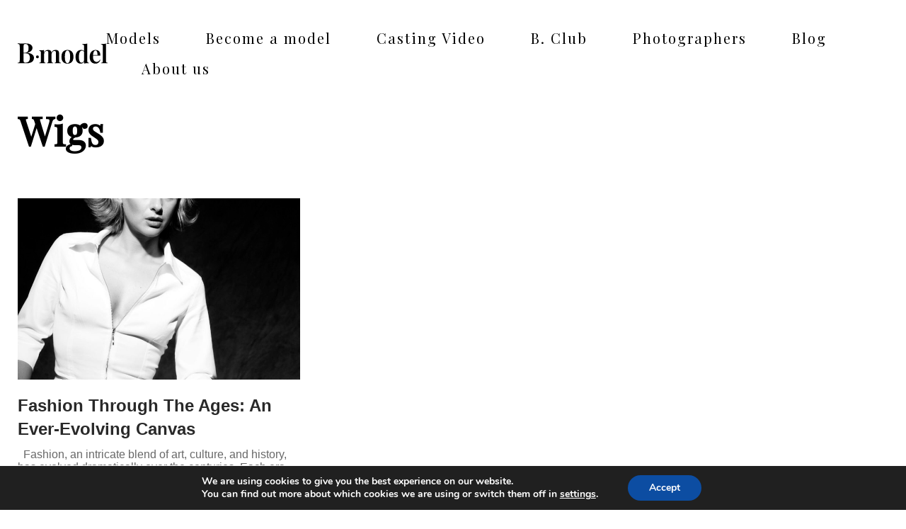

--- FILE ---
content_type: text/css
request_url: https://bmodel.ch/wp-content/themes/bmodel/dist/main.css?ver=d32afdd75c27e7c59ad38979442abc3c
body_size: 28870
content:
@font-face{font-family:swiper-icons;src:url("data:application/font-woff;charset=utf-8;base64, [base64]//wADZ2x5ZgAAAywAAADMAAAD2MHtryVoZWFkAAABbAAAADAAAAA2E2+eoWhoZWEAAAGcAAAAHwAAACQC9gDzaG10eAAAAigAAAAZAAAArgJkABFsb2NhAAAC0AAAAFoAAABaFQAUGG1heHAAAAG8AAAAHwAAACAAcABAbmFtZQAAA/gAAAE5AAACXvFdBwlwb3N0AAAFNAAAAGIAAACE5s74hXjaY2BkYGAAYpf5Hu/j+W2+MnAzMYDAzaX6QjD6/4//Bxj5GA8AuRwMYGkAPywL13jaY2BkYGA88P8Agx4j+/8fQDYfA1AEBWgDAIB2BOoAeNpjYGRgYNBh4GdgYgABEMnIABJzYNADCQAACWgAsQB42mNgYfzCOIGBlYGB0YcxjYGBwR1Kf2WQZGhhYGBiYGVmgAFGBiQQkOaawtDAoMBQxXjg/wEGPcYDDA4wNUA2CCgwsAAAO4EL6gAAeNpj2M0gyAACqxgGNWBkZ2D4/wMA+xkDdgAAAHjaY2BgYGaAYBkGRgYQiAHyGMF8FgYHIM3DwMHABGQrMOgyWDLEM1T9/w8UBfEMgLzE////P/5//f/V/xv+r4eaAAeMbAxwIUYmIMHEgKYAYjUcsDAwsLKxc3BycfPw8jEQA/[base64]/uznmfPFBNODM2K7MTQ45YEAZqGP81AmGGcF3iPqOop0r1SPTaTbVkfUe4HXj97wYE+yNwWYxwWu4v1ugWHgo3S1XdZEVqWM7ET0cfnLGxWfkgR42o2PvWrDMBSFj/IHLaF0zKjRgdiVMwScNRAoWUoH78Y2icB/yIY09An6AH2Bdu/UB+yxopYshQiEvnvu0dURgDt8QeC8PDw7Fpji3fEA4z/PEJ6YOB5hKh4dj3EvXhxPqH/SKUY3rJ7srZ4FZnh1PMAtPhwP6fl2PMJMPDgeQ4rY8YT6Gzao0eAEA409DuggmTnFnOcSCiEiLMgxCiTI6Cq5DZUd3Qmp10vO0LaLTd2cjN4fOumlc7lUYbSQcZFkutRG7g6JKZKy0RmdLY680CDnEJ+UMkpFFe1RN7nxdVpXrC4aTtnaurOnYercZg2YVmLN/d/gczfEimrE/fs/bOuq29Zmn8tloORaXgZgGa78yO9/cnXm2BpaGvq25Dv9S4E9+5SIc9PqupJKhYFSSl47+Qcr1mYNAAAAeNptw0cKwkAAAMDZJA8Q7OUJvkLsPfZ6zFVERPy8qHh2YER+3i/BP83vIBLLySsoKimrqKqpa2hp6+jq6RsYGhmbmJqZSy0sraxtbO3sHRydnEMU4uR6yx7JJXveP7WrDycAAAAAAAH//wACeNpjYGRgYOABYhkgZgJCZgZNBkYGLQZtIJsFLMYAAAw3ALgAeNolizEKgDAQBCchRbC2sFER0YD6qVQiBCv/H9ezGI6Z5XBAw8CBK/m5iQQVauVbXLnOrMZv2oLdKFa8Pjuru2hJzGabmOSLzNMzvutpB3N42mNgZGBg4GKQYzBhYMxJLMlj4GBgAYow/P/PAJJhLM6sSoWKfWCAAwDAjgbRAAB42mNgYGBkAIIbCZo5IPrmUn0hGA0AO8EFTQAA") format("woff");font-weight:400;font-style:normal}:root{--swiper-theme-color:#007aff}.swiper-container{margin-left:auto;margin-right:auto;position:relative;overflow:hidden;list-style:none;padding:0;z-index:1}.swiper-container-vertical>.swiper-wrapper{flex-direction:column}.swiper-wrapper{position:relative;width:100%;height:100%;z-index:1;display:flex;transition-property:transform;box-sizing:content-box}.swiper-container-android .swiper-slide,.swiper-wrapper{transform:translateZ(0)}.swiper-container-multirow>.swiper-wrapper{flex-wrap:wrap}.swiper-container-multirow-column>.swiper-wrapper{flex-wrap:wrap;flex-direction:column}.swiper-container-free-mode>.swiper-wrapper{transition-timing-function:ease-out;margin:0 auto}.swiper-container-pointer-events{touch-action:pan-y}.swiper-container-pointer-events.swiper-container-vertical{touch-action:pan-x}.swiper-slide{flex-shrink:0;width:100%;height:100%;position:relative;transition-property:transform}.swiper-slide-invisible-blank{visibility:hidden}.swiper-container-autoheight,.swiper-container-autoheight .swiper-slide{height:auto}.swiper-container-autoheight .swiper-wrapper{align-items:flex-start;transition-property:transform,height}.swiper-container-3d{perspective:1200px}.swiper-container-3d .swiper-cube-shadow,.swiper-container-3d .swiper-slide,.swiper-container-3d .swiper-slide-shadow-bottom,.swiper-container-3d .swiper-slide-shadow-left,.swiper-container-3d .swiper-slide-shadow-right,.swiper-container-3d .swiper-slide-shadow-top,.swiper-container-3d .swiper-wrapper{transform-style:preserve-3d}.swiper-container-3d .swiper-slide-shadow-bottom,.swiper-container-3d .swiper-slide-shadow-left,.swiper-container-3d .swiper-slide-shadow-right,.swiper-container-3d .swiper-slide-shadow-top{position:absolute;left:0;top:0;width:100%;height:100%;pointer-events:none;z-index:10}.swiper-container-3d .swiper-slide-shadow-left{background-image:linear-gradient(270deg,rgba(0,0,0,.5),rgba(0,0,0,0))}.swiper-container-3d .swiper-slide-shadow-right{background-image:linear-gradient(90deg,rgba(0,0,0,.5),rgba(0,0,0,0))}.swiper-container-3d .swiper-slide-shadow-top{background-image:linear-gradient(0deg,rgba(0,0,0,.5),rgba(0,0,0,0))}.swiper-container-3d .swiper-slide-shadow-bottom{background-image:linear-gradient(180deg,rgba(0,0,0,.5),rgba(0,0,0,0))}.swiper-container-css-mode>.swiper-wrapper{overflow:auto;scrollbar-width:none;-ms-overflow-style:none}.swiper-container-css-mode>.swiper-wrapper::-webkit-scrollbar{display:none}.swiper-container-css-mode>.swiper-wrapper>.swiper-slide{scroll-snap-align:start start}.swiper-container-horizontal.swiper-container-css-mode>.swiper-wrapper{scroll-snap-type:x mandatory}.swiper-container-vertical.swiper-container-css-mode>.swiper-wrapper{scroll-snap-type:y mandatory}:root{--swiper-navigation-size:44px}.swiper-button-next,.swiper-button-prev{position:absolute;top:50%;width:calc(var(--swiper-navigation-size)/44*27);height:var(--swiper-navigation-size);margin-top:calc(0px - var(--swiper-navigation-size)/2);z-index:10;cursor:pointer;display:flex;align-items:center;justify-content:center;color:var(--swiper-navigation-color,var(--swiper-theme-color))}.swiper-button-next.swiper-button-disabled,.swiper-button-prev.swiper-button-disabled{opacity:.35;cursor:auto;pointer-events:none}.swiper-button-next:after,.swiper-button-prev:after{font-family:swiper-icons;font-size:var(--swiper-navigation-size);text-transform:none!important;letter-spacing:0;text-transform:none;font-variant:normal;line-height:1}.swiper-button-prev,.swiper-container-rtl .swiper-button-next{left:10px;right:auto}.swiper-button-prev:after,.swiper-container-rtl .swiper-button-next:after{content:"prev"}.swiper-button-next,.swiper-container-rtl .swiper-button-prev{right:10px;left:auto}.swiper-button-next:after,.swiper-container-rtl .swiper-button-prev:after{content:"next"}.swiper-button-next.swiper-button-white,.swiper-button-prev.swiper-button-white{--swiper-navigation-color:#fff}.swiper-button-next.swiper-button-black,.swiper-button-prev.swiper-button-black{--swiper-navigation-color:#000}.swiper-button-lock{display:none}.swiper-pagination{position:absolute;text-align:center;transition:opacity .3s;transform:translateZ(0);z-index:10}.swiper-pagination.swiper-pagination-hidden{opacity:0}.swiper-container-horizontal>.swiper-pagination-bullets,.swiper-pagination-custom,.swiper-pagination-fraction{bottom:10px;left:0;width:100%}.swiper-pagination-bullets-dynamic{overflow:hidden;font-size:0}.swiper-pagination-bullets-dynamic .swiper-pagination-bullet{transform:scale(.33);position:relative}.swiper-pagination-bullets-dynamic .swiper-pagination-bullet-active,.swiper-pagination-bullets-dynamic .swiper-pagination-bullet-active-main{transform:scale(1)}.swiper-pagination-bullets-dynamic .swiper-pagination-bullet-active-prev{transform:scale(.66)}.swiper-pagination-bullets-dynamic .swiper-pagination-bullet-active-prev-prev{transform:scale(.33)}.swiper-pagination-bullets-dynamic .swiper-pagination-bullet-active-next{transform:scale(.66)}.swiper-pagination-bullets-dynamic .swiper-pagination-bullet-active-next-next{transform:scale(.33)}.swiper-pagination-bullet{width:8px;height:8px;display:inline-block;border-radius:50%;background:#000;opacity:.2}button.swiper-pagination-bullet{border:none;margin:0;padding:0;box-shadow:none;-webkit-appearance:none;appearance:none}.swiper-pagination-clickable .swiper-pagination-bullet{cursor:pointer}.swiper-pagination-bullet:only-child{display:none!important}.swiper-pagination-bullet-active{opacity:1;background:var(--swiper-pagination-color,var(--swiper-theme-color))}.swiper-container-vertical>.swiper-pagination-bullets{right:10px;top:50%;transform:translate3d(0,-50%,0)}.swiper-container-vertical>.swiper-pagination-bullets .swiper-pagination-bullet{margin:6px 0;display:block}.swiper-container-vertical>.swiper-pagination-bullets.swiper-pagination-bullets-dynamic{top:50%;transform:translateY(-50%);width:8px}.swiper-container-vertical>.swiper-pagination-bullets.swiper-pagination-bullets-dynamic .swiper-pagination-bullet{display:inline-block;transition:transform .2s,top .2s}.swiper-container-horizontal>.swiper-pagination-bullets .swiper-pagination-bullet{margin:0 4px}.swiper-container-horizontal>.swiper-pagination-bullets.swiper-pagination-bullets-dynamic{left:50%;transform:translateX(-50%);white-space:nowrap}.swiper-container-horizontal>.swiper-pagination-bullets.swiper-pagination-bullets-dynamic .swiper-pagination-bullet{transition:transform .2s,left .2s}.swiper-container-horizontal.swiper-container-rtl>.swiper-pagination-bullets-dynamic .swiper-pagination-bullet{transition:transform .2s,right .2s}.swiper-pagination-progressbar{background:rgba(0,0,0,.25);position:absolute}.swiper-pagination-progressbar .swiper-pagination-progressbar-fill{background:var(--swiper-pagination-color,var(--swiper-theme-color));position:absolute;left:0;top:0;width:100%;height:100%;transform:scale(0);transform-origin:left top}.swiper-container-rtl .swiper-pagination-progressbar .swiper-pagination-progressbar-fill{transform-origin:right top}.swiper-container-horizontal>.swiper-pagination-progressbar,.swiper-container-vertical>.swiper-pagination-progressbar.swiper-pagination-progressbar-opposite{width:100%;height:4px;left:0;top:0}.swiper-container-horizontal>.swiper-pagination-progressbar.swiper-pagination-progressbar-opposite,.swiper-container-vertical>.swiper-pagination-progressbar{width:4px;height:100%;left:0;top:0}.swiper-pagination-white{--swiper-pagination-color:#fff}.swiper-pagination-black{--swiper-pagination-color:#000}.swiper-pagination-lock{display:none}.swiper-scrollbar{border-radius:10px;position:relative;-ms-touch-action:none;background:rgba(0,0,0,.1)}.swiper-container-horizontal>.swiper-scrollbar{position:absolute;left:1%;bottom:3px;z-index:50;height:5px;width:98%}.swiper-container-vertical>.swiper-scrollbar{position:absolute;right:3px;top:1%;z-index:50;width:5px;height:98%}.swiper-scrollbar-drag{height:100%;width:100%;position:relative;background:rgba(0,0,0,.5);border-radius:10px;left:0;top:0}.swiper-scrollbar-cursor-drag{cursor:move}.swiper-scrollbar-lock{display:none}.swiper-zoom-container{width:100%;height:100%;display:flex;justify-content:center;align-items:center;text-align:center}.swiper-zoom-container>canvas,.swiper-zoom-container>img,.swiper-zoom-container>svg{max-width:100%;max-height:100%;object-fit:contain}.swiper-slide-zoomed{cursor:move}.swiper-lazy-preloader{width:42px;height:42px;position:absolute;left:50%;top:50%;margin-left:-21px;margin-top:-21px;z-index:10;transform-origin:50%;animation:swiper-preloader-spin 1s linear infinite;box-sizing:border-box;border-radius:50%;border:4px solid var(--swiper-preloader-color,var(--swiper-theme-color));border-top:4px solid rgba(0,0,0,0)}.swiper-lazy-preloader-white{--swiper-preloader-color:#fff}.swiper-lazy-preloader-black{--swiper-preloader-color:#000}@keyframes swiper-preloader-spin{to{transform:rotate(1turn)}}.swiper-container .swiper-notification{position:absolute;left:0;top:0;pointer-events:none;opacity:0;z-index:-1000}.swiper-container-fade.swiper-container-free-mode .swiper-slide{transition-timing-function:ease-out}.swiper-container-fade .swiper-slide{pointer-events:none;transition-property:opacity}.swiper-container-fade .swiper-slide .swiper-slide{pointer-events:none}.swiper-container-fade .swiper-slide-active,.swiper-container-fade .swiper-slide-active .swiper-slide-active{pointer-events:auto}.swiper-container-cube{overflow:visible}.swiper-container-cube .swiper-slide{pointer-events:none;-webkit-backface-visibility:hidden;backface-visibility:hidden;z-index:1;visibility:hidden;transform-origin:0 0;width:100%;height:100%}.swiper-container-cube .swiper-slide .swiper-slide{pointer-events:none}.swiper-container-cube.swiper-container-rtl .swiper-slide{transform-origin:100% 0}.swiper-container-cube .swiper-slide-active,.swiper-container-cube .swiper-slide-active .swiper-slide-active{pointer-events:auto}.swiper-container-cube .swiper-slide-active,.swiper-container-cube .swiper-slide-next,.swiper-container-cube .swiper-slide-next+.swiper-slide,.swiper-container-cube .swiper-slide-prev{pointer-events:auto;visibility:visible}.swiper-container-cube .swiper-slide-shadow-bottom,.swiper-container-cube .swiper-slide-shadow-left,.swiper-container-cube .swiper-slide-shadow-right,.swiper-container-cube .swiper-slide-shadow-top{z-index:0;-webkit-backface-visibility:hidden;backface-visibility:hidden}.swiper-container-cube .swiper-cube-shadow{position:absolute;left:0;bottom:0;width:100%;height:100%;opacity:.6;z-index:0}.swiper-container-cube .swiper-cube-shadow:before{content:"";background:#000;position:absolute;left:0;top:0;bottom:0;right:0;filter:blur(50px)}.swiper-container-flip{overflow:visible}.swiper-container-flip .swiper-slide{pointer-events:none;-webkit-backface-visibility:hidden;backface-visibility:hidden;z-index:1}.swiper-container-flip .swiper-slide .swiper-slide{pointer-events:none}.swiper-container-flip .swiper-slide-active,.swiper-container-flip .swiper-slide-active .swiper-slide-active{pointer-events:auto}.swiper-container-flip .swiper-slide-shadow-bottom,.swiper-container-flip .swiper-slide-shadow-left,.swiper-container-flip .swiper-slide-shadow-right,.swiper-container-flip .swiper-slide-shadow-top{z-index:0;-webkit-backface-visibility:hidden;backface-visibility:hidden}/*! PhotoSwipe main CSS by Dmitry Semenov | photoswipe.com | MIT license */.pswp{display:none;position:absolute;width:100%;height:100%;left:0;top:0;overflow:hidden;-ms-touch-action:none;touch-action:none;z-index:1500;-webkit-text-size-adjust:100%;-webkit-backface-visibility:hidden;outline:none}.pswp *{-webkit-box-sizing:border-box;box-sizing:border-box}.pswp img{max-width:none}.pswp--animate_opacity{opacity:.001;will-change:opacity;-webkit-transition:opacity 333ms cubic-bezier(.4,0,.22,1);transition:opacity 333ms cubic-bezier(.4,0,.22,1)}.pswp--open{display:block}.pswp--zoom-allowed .pswp__img{cursor:-webkit-zoom-in;cursor:-moz-zoom-in;cursor:zoom-in}.pswp--zoomed-in .pswp__img{cursor:-webkit-grab;cursor:-moz-grab;cursor:grab}.pswp--dragging .pswp__img{cursor:-webkit-grabbing;cursor:-moz-grabbing;cursor:grabbing}.pswp__bg{background:#000;opacity:0;-webkit-transform:translateZ(0);transform:translateZ(0);-webkit-backface-visibility:hidden}.pswp__bg,.pswp__scroll-wrap{position:absolute;left:0;top:0;width:100%;height:100%}.pswp__scroll-wrap{overflow:hidden}.pswp__container,.pswp__zoom-wrap{-ms-touch-action:none;touch-action:none;position:absolute;left:0;right:0;top:0;bottom:0}.pswp__container,.pswp__img{-webkit-user-select:none;-moz-user-select:none;-ms-user-select:none;user-select:none;-webkit-tap-highlight-color:transparent;-webkit-touch-callout:none}.pswp__zoom-wrap{position:absolute;width:100%;-webkit-transform-origin:left top;-ms-transform-origin:left top;transform-origin:left top;-webkit-transition:-webkit-transform 333ms cubic-bezier(.4,0,.22,1);transition:transform 333ms cubic-bezier(.4,0,.22,1)}.pswp__bg{will-change:opacity;-webkit-transition:opacity 333ms cubic-bezier(.4,0,.22,1);transition:opacity 333ms cubic-bezier(.4,0,.22,1)}.pswp--animated-in .pswp__bg,.pswp--animated-in .pswp__zoom-wrap{-webkit-transition:none;transition:none}.pswp__container,.pswp__zoom-wrap{-webkit-backface-visibility:hidden}.pswp__item{right:0;bottom:0;overflow:hidden}.pswp__img,.pswp__item{position:absolute;left:0;top:0}.pswp__img{width:auto;height:auto}.pswp__img--placeholder{-webkit-backface-visibility:hidden}.pswp__img--placeholder--blank{background:#222}.pswp--ie .pswp__img{width:100%!important;height:auto!important;left:0;top:0}.pswp__error-msg{position:absolute;left:0;top:50%;width:100%;text-align:center;font-size:14px;line-height:16px;margin-top:-8px;color:#ccc}.pswp__error-msg a{color:#ccc;text-decoration:underline}/*! PhotoSwipe Default UI CSS by Dmitry Semenov | photoswipe.com | MIT license */.pswp__button{width:44px;height:44px;position:relative;background:none;cursor:pointer;overflow:visible;-webkit-appearance:none;display:block;border:0;padding:0;margin:0;float:right;opacity:.75;-webkit-transition:opacity .2s;transition:opacity .2s;-webkit-box-shadow:none;box-shadow:none}.pswp__button:focus,.pswp__button:hover{opacity:1}.pswp__button:active{outline:none;opacity:.9}.pswp__button::-moz-focus-inner{padding:0;border:0}.pswp__ui--over-close .pswp__button--close{opacity:1}.pswp__button,.pswp__button--arrow--left:before,.pswp__button--arrow--right:before{background:url(default-skin.76672929.png) 0 0 no-repeat;background-size:264px 88px;width:44px;height:44px}@media (-webkit-min-device-pixel-ratio:1.1),(-webkit-min-device-pixel-ratio:1.09375),(min-resolution:1.1dppx),(min-resolution:105dpi){.pswp--svg .pswp__button,.pswp--svg .pswp__button--arrow--left:before,.pswp--svg .pswp__button--arrow--right:before{background-image:url(default-skin.a5214274.svg)}.pswp--svg .pswp__button--arrow--left,.pswp--svg .pswp__button--arrow--right{background:none}}.pswp__button--close{background-position:0 -44px}.pswp__button--share{background-position:-44px -44px}.pswp__button--fs{display:none}.pswp--supports-fs .pswp__button--fs{display:block}.pswp--fs .pswp__button--fs{background-position:-44px 0}.pswp__button--zoom{display:none;background-position:-88px 0}.pswp--zoom-allowed .pswp__button--zoom{display:block}.pswp--zoomed-in .pswp__button--zoom{background-position:-132px 0}.pswp--touch .pswp__button--arrow--left,.pswp--touch .pswp__button--arrow--right{visibility:hidden}.pswp__button--arrow--left,.pswp__button--arrow--right{background:none;top:50%;margin-top:-50px;width:70px;height:100px;position:absolute}.pswp__button--arrow--left{left:0}.pswp__button--arrow--right{right:0}.pswp__button--arrow--left:before,.pswp__button--arrow--right:before{content:"";top:35px;background-color:rgba(0,0,0,.3);height:30px;width:32px;position:absolute}.pswp__button--arrow--left:before{left:6px;background-position:-138px -44px}.pswp__button--arrow--right:before{right:6px;background-position:-94px -44px}.pswp__counter,.pswp__share-modal{-webkit-user-select:none;-moz-user-select:none;-ms-user-select:none;user-select:none}.pswp__share-modal{display:block;background:rgba(0,0,0,.5);width:100%;height:100%;top:0;left:0;padding:10px;position:absolute;z-index:1600;opacity:0;-webkit-transition:opacity .25s ease-out;transition:opacity .25s ease-out;-webkit-backface-visibility:hidden;will-change:opacity}.pswp__share-modal--hidden{display:none}.pswp__share-tooltip{z-index:1620;position:absolute;background:#fff;top:56px;border-radius:2px;display:block;width:auto;right:44px;-webkit-box-shadow:0 2px 5px rgba(0,0,0,.25);box-shadow:0 2px 5px rgba(0,0,0,.25);-webkit-transform:translateY(6px);-ms-transform:translateY(6px);transform:translateY(6px);-webkit-transition:-webkit-transform .25s;transition:transform .25s;-webkit-backface-visibility:hidden;will-change:transform}.pswp__share-tooltip a{display:block;padding:8px 12px;font-size:14px;line-height:18px}.pswp__share-tooltip a,.pswp__share-tooltip a:hover{color:#000;text-decoration:none}.pswp__share-tooltip a:first-child{border-radius:2px 2px 0 0}.pswp__share-tooltip a:last-child{border-radius:0 0 2px 2px}.pswp__share-modal--fade-in{opacity:1}.pswp__share-modal--fade-in .pswp__share-tooltip{-webkit-transform:translateY(0);-ms-transform:translateY(0);transform:translateY(0)}.pswp--touch .pswp__share-tooltip a{padding:16px 12px}a.pswp__share--facebook:before{content:"";display:block;width:0;height:0;position:absolute;top:-12px;right:15px;border:6px solid rgba(0,0,0,0);border-bottom-color:#fff;-webkit-pointer-events:none;-moz-pointer-events:none;pointer-events:none}a.pswp__share--facebook:hover{background:#3e5c9a;color:#fff}a.pswp__share--facebook:hover:before{border-bottom-color:#3e5c9a}a.pswp__share--twitter:hover{background:#55acee;color:#fff}a.pswp__share--pinterest:hover{background:#ccc;color:#ce272d}a.pswp__share--download:hover{background:#ddd}.pswp__counter{position:absolute;left:0;top:0;height:44px;font-size:13px;line-height:44px;color:#fff;opacity:.75;padding:0 10px}.pswp__caption{position:absolute;left:0;bottom:0;width:100%;min-height:44px}.pswp__caption small{font-size:11px;color:#bbb}.pswp__caption__center{text-align:left;max-width:420px;margin:0 auto;font-size:13px;padding:10px;line-height:20px;color:#ccc}.pswp__caption--empty{display:none}.pswp__caption--fake{visibility:hidden}.pswp__preloader{width:44px;height:44px;position:absolute;top:0;left:50%;margin-left:-22px;opacity:0;-webkit-transition:opacity .25s ease-out;transition:opacity .25s ease-out;will-change:opacity;direction:ltr}.pswp__preloader__icn{width:20px;height:20px;margin:12px}.pswp__preloader--active{opacity:1}.pswp__preloader--active .pswp__preloader__icn{background:url(preloader.f75eb900.gif) 0 0 no-repeat}.pswp--css_animation .pswp__preloader--active{opacity:1}.pswp--css_animation .pswp__preloader--active .pswp__preloader__icn{-webkit-animation:clockwise .5s linear infinite;animation:clockwise .5s linear infinite}.pswp--css_animation .pswp__preloader--active .pswp__preloader__donut{-webkit-animation:donut-rotate 1s cubic-bezier(.4,0,.22,1) infinite;animation:donut-rotate 1s cubic-bezier(.4,0,.22,1) infinite}.pswp--css_animation .pswp__preloader__icn{background:none;opacity:.75;width:14px;height:14px;position:absolute;left:15px;top:15px;margin:0}.pswp--css_animation .pswp__preloader__cut{position:relative;width:7px;height:14px;overflow:hidden}.pswp--css_animation .pswp__preloader__donut{-webkit-box-sizing:border-box;box-sizing:border-box;width:14px;height:14px;border-radius:50%;border-color:#fff #fff rgba(0,0,0,0) rgba(0,0,0,0);border-style:solid;border-width:2px;position:absolute;top:0;left:0;background:none;margin:0}@media screen and (max-width:1024px){.pswp__preloader{position:relative;left:auto;top:auto;margin:0;float:right}}@-webkit-keyframes clockwise{0%{-webkit-transform:rotate(0deg);transform:rotate(0deg)}to{-webkit-transform:rotate(1turn);transform:rotate(1turn)}}@keyframes clockwise{0%{-webkit-transform:rotate(0deg);transform:rotate(0deg)}to{-webkit-transform:rotate(1turn);transform:rotate(1turn)}}@-webkit-keyframes donut-rotate{0%{-webkit-transform:rotate(0);transform:rotate(0)}50%{-webkit-transform:rotate(-140deg);transform:rotate(-140deg)}to{-webkit-transform:rotate(0);transform:rotate(0)}}@keyframes donut-rotate{0%{-webkit-transform:rotate(0);transform:rotate(0)}50%{-webkit-transform:rotate(-140deg);transform:rotate(-140deg)}to{-webkit-transform:rotate(0);transform:rotate(0)}}.pswp__ui{-webkit-font-smoothing:auto;visibility:visible;opacity:1;z-index:1550}.pswp__top-bar{position:absolute;left:0;top:0;height:44px;width:100%}.pswp--has_mouse .pswp__button--arrow--left,.pswp--has_mouse .pswp__button--arrow--right,.pswp__caption,.pswp__top-bar{-webkit-backface-visibility:hidden;will-change:opacity;-webkit-transition:opacity 333ms cubic-bezier(.4,0,.22,1);transition:opacity 333ms cubic-bezier(.4,0,.22,1)}.pswp--has_mouse .pswp__button--arrow--left,.pswp--has_mouse .pswp__button--arrow--right{visibility:visible}.pswp__caption,.pswp__top-bar{background-color:rgba(0,0,0,.5)}.pswp__ui--fit .pswp__caption,.pswp__ui--fit .pswp__top-bar{background-color:rgba(0,0,0,.3)}.pswp__ui--idle .pswp__button--arrow--left,.pswp__ui--idle .pswp__button--arrow--right,.pswp__ui--idle .pswp__top-bar{opacity:0}.pswp__ui--hidden .pswp__button--arrow--left,.pswp__ui--hidden .pswp__button--arrow--right,.pswp__ui--hidden .pswp__caption,.pswp__ui--hidden .pswp__top-bar{opacity:.001}.pswp__ui--one-slide .pswp__button--arrow--left,.pswp__ui--one-slide .pswp__button--arrow--right,.pswp__ui--one-slide .pswp__counter{display:none}.pswp__element--disabled{display:none!important}.pswp--minimal--dark .pswp__top-bar{background:none}body{min-width:280px;background:#fff;font-family:Open Sans,sans-serif;font-size:16px;line-height:1.2;color:#000}a{color:inherit;text-decoration:underline}a:hover,a[href^=tel]{text-decoration:none}h1,h2,h3,h4,h5,h6{margin-bottom:.6em}blockquote,dl,hr,ol,p,table,ul{margin-bottom:1.2em}blockquote:last-child,dl:last-child,h1:last-child,h1[class],h2:last-child,h2[class],h3:last-child,h3[class],h4:last-child,h4[class],h5:last-child,h5[class],h6:last-child,h6[class],ol:last-child,p:last-child,table:last-child,ul:last-child{margin-bottom:0}.visible-lg-block,.visible-lg-inline,.visible-lg-inline-block,.visible-md-block,.visible-md-inline,.visible-md-inline-block,.visible-sm-block,.visible-sm-inline,.visible-sm-inline-block,.visible-xs-block,.visible-xs-inline,.visible-xs-inline-block{display:none!important}@media (max-width:768px){.hidden-xs{display:none!important}.visible-xs-block{display:block!important}.visible-xs-inline{display:inline!important}.visible-xs-inline-block{display:inline-block!important}}@media (min-width:calc(768px + 1px)) and (max-width:1025px){.hidden-sm{display:none!important}.visible-sm-block{display:block!important}.visible-sm-inline{display:inline!important}.visible-sm-inline-block{display:inline-block!important}}@media (min-width:calc(1025px + 1px)) and (max-width:1200px){.hidden-md{display:none!important}.visible-md-block{display:block!important}.visible-md-inline{display:inline!important}.visible-md-inline-block{display:inline-block!important}}@media (min-width:calc(1200px + 1px)){.hidden-lg{display:none!important}.visible-lg-block{display:block!important}.visible-lg-inline{display:inline!important}.visible-lg-inline-block{display:inline-block!important}}*{padding:0;margin:0;outline:0;-webkit-box-sizing:border-box;box-sizing:border-box}:after,:before{-webkit-box-sizing:inherit;box-sizing:inherit}article,aside,details,figcaption,figure,footer,header,hgroup,main,menu,nav,section,summary{display:block}template{display:none}html{-webkit-tap-highlight-color:rgba(0,0,0,0);tap-highlight-color:rgba(0,0,0,0)}body{-moz-osx-font-smoothing:grayscale;-webkit-font-smoothing:antialiased;font-smoothing:antialiased;-webkit-text-size-adjust:none;-moz-text-size-adjust:none;-ms-text-size-adjust:none;text-size-adjust:none}audio,iframe,img,object,video{max-width:100%}iframe,img{border:0}img{height:auto;display:inline-block;vertical-align:middle}b,strong{font-weight:700}address{font-style:normal}svg:not(:root){overflow:hidden}a,button,input[type=button],input[type=file],input[type=image],input[type=reset],input[type=submit],label[for]{cursor:pointer}a[href^=tel],button[disabled],input[disabled],select[disabled],textarea[disabled]{cursor:default}button::-moz-focus-inner,input::-moz-focus-inner{padding:0;border:0}a[href^=tel],input[type=color],input[type=date],input[type=datetime-local],input[type=datetime],input[type=email],input[type=month],input[type=number],input[type=password],input[type=search],input[type=tel],input[type=text],input[type=time],input[type=url],input[type=week],textarea{-webkit-appearance:none;-moz-appearance:none;appearance:none}input[type=search]::-webkit-search-cancel-button,input[type=search]::-webkit-search-decoration{-webkit-appearance:none;appearance:none}textarea{overflow:auto;-webkit-overflow-scrolling:touch;overflow-scrolling:touch}button,input,optgroup,select,textarea{font-family:inherit;font-size:inherit;color:inherit;-moz-osx-font-smoothing:grayscale;-webkit-font-smoothing:antialiased;font-smoothing:antialiased}button,select{text-transform:none}table{width:100%;border-collapse:collapse;border-spacing:0}nav ol,nav ul{list-style:none outside none}.aligncenter,.alignleft,.alignnone,.alignright{margin:5px 15px 10px}.alignleft{margin-left:0;margin-right:auto}.alignright{margin-right:0;margin-left:auto}.alignnone{display:block;margin-left:0;margin-right:0}.aligncenter{display:block;margin-left:auto;margin-right:auto}.wp-caption{position:relative}.wp-caption img{width:100%}.wp-caption-text{position:absolute;bottom:0;left:0;right:0;padding:5px 10px;background:rgba(0,0,0,.5);color:#fff}.gallery{position:relative;overflow:hidden;padding-bottom:20px}.gallery .wp-caption-text{right:10px;bottom:10px;left:10px;text-align:left}.gallery-item{float:left;position:relative;padding:10px}.gallery-columns-1 .gallery-item,.gallery-item img{width:100%}.gallery-columns-2 .gallery-item{width:50%}.gallery-columns-3 .gallery-item{width:33.33%}.gallery-columns-4 .gallery-item{width:25%}.gallery-columns-5 .gallery-item{width:20%}.gallery-columns-6 .gallery-item{width:16.67%}.gallery-columns-7 .gallery-item{width:14.29%}.gallery-columns-8 .gallery-item{width:12.5%}.gallery-columns-9 .gallery-item{width:11.11%}.gallery-columns-7 .wp-caption,.gallery-columns-8 .wp-caption,.gallery-columns-9 .wp-caption{display:none}.paging{padding:0 0 20px;text-align:center}.paging ul{margin-left:20px;margin-right:20px;margin-bottom:0;list-style:none outside none}.paging li,.paging ul{display:inline-block;vertical-align:top}.paging a{padding:4px 10px;border:1px solid #000;margin:0 2px;border-radius:4px}.paging .current a,.paging a:hover{text-decoration:none;background:rgba(41,41,41,.6666666667);color:#fff}.paging-label{padding-right:10px}.section-comments{padding-top:15px}.section-comments a{text-decoration:none}.section-comments p{padding-bottom:18.2px}.section-comments ol,.section-comments ul{padding:0;margin:0;list-style:none outside none}.section-comments h3{position:relative;padding:0 0 10px}.section-comments h3 small{position:absolute;top:0;right:0}.comments,.comments .children{position:relative}.comments .children:after{top:-5px;left:8px;border:20px solid rgba(0,0,0,0);border-bottom-color:#c3c3c3;border-width:20px 19px}.comments .comment{position:relative;border-top:1px dashed #363636}.comments .comment__meta-holder{position:relative;padding:10px 0 10px 60px}.comments .children{padding-left:70px}.comments .avatar{position:absolute;top:2px;left:0;width:48px;height:48px;border-radius:50%;border:1px solid #ccc}.comments .says{padding-left:5px}.comments .moderation-notice{display:inline-block;margin:3px 0 8px;color:#999}.comments .comment-entry{position:relative;padding:30px 0 30px 65px}.comments .comment-text p:last-child{padding-bottom:0;margin-bottom:0}.comments .comment-meta{padding-bottom:12px}.comments .comment-meta a{color:#363636}.comments .comment__reply{text-align:right;padding-top:10px;margin-bottom:10px}.comments .comment-reply-link{display:inline-block;padding:5px 10px;background:#5b5b5b;color:#fff;border-radius:6px}.comments .comment-reply-link:hover{text-decoration:none;opacity:.8}.comment-respond{width:100%;padding-top:30px;border-top:1px solid #363636}.comment-respond h3{position:relative}.comment-respond small{position:absolute;top:0;right:0}.comment-respond label{display:block;padding-bottom:4px}.comment-respond input[type=text],.comment-respond textarea{display:block;width:100%;padding:10px;border:1px solid #ccc;background:#f7f7f7}.comment-respond textarea{height:100px}.comment-respond input[type=text]:focus{background-color:#fff}.comment-respond input[type=text]::-webkit-input-placeholder{color:#777}.comment-respond input[type=text]::-moz-placeholder{color:#777}.comment-respond input[type=text]:-ms-input-placeholder{color:#777}.comment-respond input[type=text]::-ms-input-placeholder{color:#777}.comment-respond input[type=text]::placeholder{color:#777}.comment-respond .required{color:#e40000}.comment-respond .comment-notes{padding-top:15px}.comment-respond .form-submit input{display:block;width:160px;height:40px;border:0;font-size:14px;font-weight:700;color:#fff;background:#363636;cursor:pointer;border-radius:4px}.nocomments{padding-top:12px;font-weight:700;font-size:18px}.search-form{position:relative;overflow:hidden}.search-form .search-field{display:block;width:100%;padding:10px;border:1px solid #ccc;background:#f7f7f7}.search-form .search-field:focus{background-color:#fff}.search-form .search-field::-webkit-input-placeholder{color:#777}.search-form .search-field::-moz-placeholder{color:#777}.search-form .search-field:-ms-input-placeholder{color:#777}.search-form .search-field::-ms-input-placeholder{color:#777}.search-form .search-field::placeholder{color:#777}.search-form .screen-reader-text{position:absolute;top:0;left:0;width:0;height:0;opacity:.5;visibility:hidden}.cf-complex__groups{z-index:0}input::-webkit-input-placeholder{color:inherit;opacity:1}input::-moz-placeholder{color:inherit;opacity:1}input:-ms-input-placeholder{color:inherit;opacity:1}input::-ms-input-placeholder{color:inherit;opacity:1}input::placeholder{color:inherit;opacity:1}textarea::-webkit-input-placeholder{color:inherit;opacity:1}textarea::-moz-placeholder{color:inherit;opacity:1}textarea:-ms-input-placeholder{color:inherit;opacity:1}textarea::-ms-input-placeholder{color:inherit;opacity:1}textarea::placeholder{color:inherit;opacity:1}input:-webkit-autofill{-webkit-text-fill-color:inherit;-webkit-box-shadow:0 0 0 1000px #fff inset}.btn{display:inline-block;vertical-align:middle;cursor:pointer;text-decoration:none;-webkit-appearance:none;-moz-appearance:none;appearance:none}.btn-block{display:block;padding-left:0;padding-right:0}.wrapper{position:relative;overflow:hidden}.wrapper,.wrapper .wrapper__inner{display:-webkit-box;display:-ms-flexbox;display:flex;width:100%;min-height:100vh}.wrapper .wrapper__inner{-webkit-box-orient:vertical;-webkit-box-direction:normal;-ms-flex-direction:column;flex-direction:column}body.admin-bar .wrapper,body.admin-bar .wrapper__inner{min-height:calc(100vh - 32px)}@media (max-width:782px){body.admin-bar .wrapper,body.admin-bar .wrapper__inner{min-height:calc(100vh - 46px)}}.shell{max-width:1668px;padding-left:10px;padding-right:10px;margin:auto}.shell--fluid{max-width:none}.shell--small{max-width:836px;padding-left:10px;padding-right:10px}.shell-hero{max-width:1940px;padding-left:0;padding-right:0;margin:auto}@media (max-width:1400px){.shell{max-width:1250px}.shell--small{max-width:836px;padding-left:10px;padding-right:10px}}@media (max-width:1025px){.shell{max-width:836px}}@media (max-width:768px),screen and (max-width:812px) and (orientation:landscape){.shell{padding-left:23px;padding-right:23px}}.widgets{list-style:none outside none}.widget{margin-bottom:15px}.widget ul{list-style:none outside none;margin:0}.widget li{padding:5px 0}.widget-title{padding-bottom:5px;border-bottom:1px solid #000;margin-bottom:12px}.widget_categories .screen-reader-text{display:none}.widget_categories .post-form{width:100%;padding:5px}.widget_calendar table{width:100%;border-spacing:0;border-collapse:collapse;text-align:center}.widget_calendar td,.widget_calendar th{padding:5px;border:1px solid #000}.widget_calendar caption{padding:12px;font-weight:700}.widget_calendar tfoot{font-weight:700}.widget_rss .rsswidget{vertical-align:middle}.widget_rss .rsswidget img{float:left;margin:5px 8px 0 0}.article--loop{display:-webkit-box;display:-ms-flexbox;display:flex;-webkit-box-pack:justify;-ms-flex-pack:justify;justify-content:space-between}.article--loop~.article--loop{margin-top:50px}.article--loop .article__head{-webkit-box-flex:1;-ms-flex:1 1 calc(34% - 40px);flex:1 1 calc(34% - 40px);margin-right:40px}.article--loop .article__image{position:relative;width:100%;height:100%;background-size:cover;background-repeat:no-repeat;background-position:50%;opacity:.9;-webkit-transition:all .3s;transition:all .3s}.article--loop .article__image:hover{opacity:1}.article--loop .article__image a{position:absolute;left:0;top:0;display:block;height:100%;width:100%}.article--loop .article__body{-webkit-box-flex:1;-ms-flex:1 1 70%;flex:1 1 70%;font-size:18px}.article--loop .article__body .article__title{display:-webkit-box;display:-ms-flexbox;display:flex;-ms-flex-wrap:wrap;flex-wrap:wrap;-webkit-box-pack:justify;-ms-flex-pack:justify;justify-content:space-between}.article--loop .article__body .article__title .download-icon{display:inline-block;width:24px;height:24px;background-image:url(ico-file.92fc50f6.svg)}.article--loop .article__body .article__title .download-icon:before{content:none}.article--loop .article__body .article__title .download-icon:hover{text-decoration:none}.article--loop .article__body a{position:relative;color:#000;text-decoration:none}.article--loop .article__body a:hover{color:#5b5b5b}.article--loop .article__body a:before{content:"";position:absolute;width:100%;height:1px;bottom:0;left:0;background-color:#5b5b5b;visibility:hidden;-webkit-transform:scaleX(0);-ms-transform:scaleX(0);transform:scaleX(0);-webkit-transition:all .3s ease-in-out 0s;transition:all .3s ease-in-out 0s}.article--loop .article__body a:hover:before{visibility:visible;-webkit-transform:scaleX(1);-ms-transform:scaleX(1);transform:scaleX(1)}.article--loop .article__title{padding-bottom:20px;-webkit-transition:opacity .3s;transition:opacity .3s}.article--loop .article__meta{padding-bottom:20px}.article--loop .article__meta p{margin-bottom:0}.article--loop .article__meta--custom p a{color:#fff;padding:2px 4px;border-radius:4px}.article--loop .article__meta--custom p a:after,.article--loop .article__meta--custom p a:before{content:none}.article--loop .article__meta--custom p a:hover{text-decoration:none;color:#fff;opacity:.8}.article--loop .article__meta p~p{margin-top:0}.article--loop .article__more{text-align:right;margin-top:20px}@media (max-width:424px){.article--loop{-ms-flex-wrap:wrap;flex-wrap:wrap}.article--loop .article__head{-ms-flex-preferred-size:100%;flex-basis:100%;min-height:0;margin-right:0}.article--loop .article__head .article__image{height:0;padding-bottom:50%}.article--loop .article__body{-ms-flex-preferred-size:100%;flex-basis:100%;margin-left:0;margin-top:20px}}.article--single .article__head{text-align:center;margin-bottom:40px}.article--single .article__head .article__title{margin-bottom:10px}.article--single .article__head img{width:auto;height:500px}.article--single .article__title{text-align:center;color:#5b5b5b;margin:40px 0}.article--single .article__entry h3{color:#5b5b5b}.article--single .article__entry blockquote{padding-left:31px;border-left:4px solid #5b5b5b;overflow-wrap:break-word}.article--single .article__entry .wp-caption p{margin-bottom:0}.article--single .article__entry ol,.article--single .article__entry ul{margin-left:17px}.article--single .article__entry .wp-caption{line-height:1;font-size:18px}.article--single .article__meta{text-align:right;margin-top:60px}.article--single .article__meta p{margin-bottom:0}.article--single .article__meta p~p{margin-top:0}.article--single .article__meta a{position:relative;text-decoration:none}.article--single .article__meta a:before{content:"";position:absolute;width:100%;height:1px;bottom:0;left:0;background-color:#5b5b5b;visibility:hidden;-webkit-transform:scaleX(0);-ms-transform:scaleX(0);transform:scaleX(0);-webkit-transition:all .3s ease-in-out 0s;transition:all .3s ease-in-out 0s}.article--single .article__meta a:hover:before{visibility:visible;-webkit-transform:scaleX(1);-ms-transform:scaleX(1);transform:scaleX(1)}.article--single .article__actions{text-align:center;margin-top:40px}.article--single ul.blocks-gallery-grid{margin-left:0}.article--single .article__call{max-width:500px;text-align:center;font-style:italic;line-height:1;font-size:15px;margin-left:auto;margin-right:auto}.article--single .article__call a{font-weight:700}.article--single .article__related{background-color:#292929;padding:40px 20px;margin:40px 0}.article--single .article__related h3{color:#5b5b5b;font-size:30px}.article--single .article__narrow{max-width:724px;margin:0 auto}@media (max-width:768px),screen and (max-width:812px) and (orientation:landscape){.article--single .article__head img{height:auto}.article--single .article__related h3{color:#5b5b5b;font-size:24px}}.article--not-found{display:-webkit-box;display:-ms-flexbox;display:flex;-webkit-box-pack:center;-ms-flex-pack:center;justify-content:center;-webkit-box-align:center;-ms-flex-align:center;align-items:center;font-size:20px;margin-bottom:60px}.article--not-found .article__body,.article--not-found .article__head{width:50%;text-align:center}.article--not-found .article__body{padding-left:20px}.article--not-found .article--entry{font-size:36px;letter-spacing:5px}@media (max-width:424px){.article--not-found{-ms-flex-wrap:wrap;flex-wrap:wrap;margin-bottom:40px}.article--not-found .article__body,.article--not-found .article__head{width:100%;text-align:center}.article--not-found .article__body{padding-left:0;margin-top:30px}}.article--aside .article__body{display:-webkit-box;display:-ms-flexbox;display:flex;-ms-flex-wrap:nowrap;flex-wrap:nowrap;-webkit-box-pack:justify;-ms-flex-pack:justify;justify-content:space-between;-webkit-box-align:stretch;-ms-flex-align:stretch;align-items:stretch;overflow:hidden}.article--aside .article__body .article__inner{width:calc(100% - 330px)}.article--aside .article__body .article__inner .article__faq,.article--aside .article__body .article__inner .article__lessons{background-color:#292929;padding:40px 20px;margin:40px 0}.article--aside .article__body .article__inner .article__faq h3,.article--aside .article__body .article__inner .article__lessons h3{color:#fff;font-size:30px}.article--aside .article__body .article__inner .article__lessons{background-color:#fff}.article--aside .article__body .article__inner .article__lessons h3{color:#000}.article--aside .article__body .article__aside{width:300px;background-color:#292929;color:#fff;padding:40px 20px}.article--aside .article__body .article__aside .article__action{text-align:center;margin:20px 0}.article--aside .article__body .article__aside .article__stats{margin-bottom:20px}.article--aside .article__body .article__aside .article__stats h4{font-size:22px}.article--aside .article__body .article__aside .article__stats ul{list-style-type:none}.article--aside .article__body .article__aside .article__stats ul li{overflow:hidden;text-align:right;border-bottom:1px solid #fff;padding-bottom:2px;margin-bottom:6px}.article--aside .article__body .article__aside .article__stats ul li img{width:auto;height:18px}.article--aside .article__body .article__aside .article__stats ul li span{float:left}.article--aside .article__body .article__aside .article__hours{margin-bottom:20px}.article--aside .article__body .article__aside .article__hours h4{font-size:22px}.article--aside .article__body .article__aside .article__hours ul{list-style-type:none}.article--aside .article__body .article__aside .article__hours ul li{overflow:hidden;margin-bottom:4px}.article--aside .article__body .article__aside .article__hours ul li span{float:right}@media (max-width:1025px){.article--aside .article__body{-ms-flex-wrap:wrap;flex-wrap:wrap}.article--aside .article__body .article__inner{width:100%}.article--aside .article__body .article__aside{width:100%;display:-webkit-box;display:-ms-flexbox;display:flex;-ms-flex-wrap:wrap;flex-wrap:wrap;-webkit-box-pack:justify;-ms-flex-pack:justify;justify-content:space-between}.article--aside .article__body .article__aside .article__action{width:100%;margin-bottom:40px}.article--aside .article__body .article__aside .article__hours,.article--aside .article__body .article__aside .article__stats{width:calc(50% - 30px)}}@media (max-width:768px),screen and (max-width:812px) and (orientation:landscape){.article--aside .article__body .article__aside{-ms-flex-wrap:nowrap;flex-wrap:nowrap;-webkit-box-orient:vertical;-webkit-box-direction:normal;-ms-flex-direction:column;flex-direction:column}.article--aside .article__body .article__aside .article__hours,.article--aside .article__body .article__aside .article__stats{width:100%}}.btn{background:rgba(0,0,0,0);border:2px solid #fff;border-radius:0;outline:none;padding:22px 122px;font-style:normal;font-weight:400;font-size:24px;line-height:33px;text-align:center;text-transform:capitalize;-webkit-transition:all;transition:all;-webkit-transition-duration:.4s;transition-duration:.4s}.btn:hover{-webkit-box-shadow:inset 0 0 0 1px #fff;box-shadow:inset 0 0 0 1px #fff}.btn:active{border:2px solid #fff;background-color:#686868}@media (max-width:812px){.btn{padding:22px 26px}}.btn--border{border:2px solid #000}.btn--border:hover{-webkit-box-shadow:inset 0 0 0 1px #000;box-shadow:inset 0 0 0 1px #000}.btn--border:active{border:2px solid #000;background-color:#d6d6d6}.btn--dark{color:#fff;background-color:#292929;border-color:#292929}.btn--dark:hover{background-color:#000;border-color:#000;-webkit-box-shadow:none;box-shadow:none}.btn--dark:active{background-color:#686868;border-color:#686868}.btn--white{border:none;color:#292929;background-color:#f2f2f2}.btn--white:hover{background-color:#d6d6d6}.btn--white:active,.btn--white:hover{-webkit-box-shadow:none;box-shadow:none}.btn--white:active{color:#fff;background-color:#686868;border:none}.btn--small{font-size:16px;font-weight:600;padding:21px 76px}.btn--tiny{padding:4px 16px}.btn-close{position:absolute;top:50px;right:37px;width:22px;height:22px}.btn-close:hover span{-webkit-transform:rotate(315deg);-ms-transform:rotate(315deg);transform:rotate(315deg)}.btn-close span,.btn-close span:after,.btn-close span:before{width:100%;height:1px;background-color:#fff;border-radius:3px;position:absolute}.btn-close span{position:absolute;top:10px;left:0;-webkit-transform:rotate(225deg);-ms-transform:rotate(225deg);transform:rotate(225deg);-webkit-transition:all .4s;transition:all .4s}.btn-close span:before{top:-10px;display:block;content:"";top:0;opacity:0}.btn-close span:after{bottom:-10px;display:block;content:"";bottom:0;-webkit-transform:rotate(-90deg);-ms-transform:rotate(-90deg);transform:rotate(-90deg)}.btn--border--graphite{border:2px solid #292929}.btn--border--graphite:hover{border:3px solid #292929;-webkit-box-shadow:none;box-shadow:none}.btn--border--graphite:active{border:2px solid #292929;background:#d6d6d6;-webkit-box-shadow:none;box-shadow:none}.footer .footer__head{background-color:#f2f2f2;padding:43px 0 42px}.footer .footer__head .shell{max-width:1252px}@media (max-width:1025px){.footer .footer__head .shell{max-width:620px}}@media (max-width:768px),screen and (max-width:812px) and (orientation:landscape){.footer .footer__head .shell{max-width:228px}}.footer .footer__head .footer__cols{display:-webkit-box;display:-ms-flexbox;display:flex;-ms-flex-wrap:nowrap;flex-wrap:nowrap;-webkit-box-pack:justify;-ms-flex-pack:justify;justify-content:space-between;-webkit-box-align:start;-ms-flex-align:start;align-items:start}@media (max-width:1025px){.footer .footer__head .footer__cols{-ms-flex-wrap:wrap;flex-wrap:wrap;-webkit-box-pack:justify;-ms-flex-pack:justify;justify-content:space-between;-webkit-box-align:stretch;-ms-flex-align:stretch;align-items:stretch;gap:40px}}@media (max-width:1025px){.footer .footer__head .footer__cols .footer__col{width:calc(50% - 20px)}}@media (max-width:768px),screen and (max-width:812px) and (orientation:landscape){.footer .footer__head .footer__cols .footer__col{width:100%}}.footer .footer__head .footer__cols .footer__col p{color:#000;font-family:Open Sans,sans-serif;font-size:20px;font-style:normal;font-weight:400;line-height:normal;margin-bottom:28px}.footer .footer__head .footer__cols .footer__col ul{list-style-type:none}.footer .footer__head .footer__cols .footer__col .btn{text-transform:uppercase;font-size:16px}.footer .footer__head .footer__cols .footer__col.footer__col-email ul li~li{margin-top:7px}.footer .footer__head .footer__cols .footer__col.footer__col-email ul li a{color:#000;font-family:Open Sans,sans-serif;font-size:16px;font-style:normal;font-weight:400;line-height:normal;text-decoration:none}.footer .footer__head .footer__cols .footer__col.footer__col-soc ul{display:-webkit-box;display:-ms-flexbox;display:flex;-ms-flex-wrap:nowrap;flex-wrap:nowrap;gap:24px}.footer .footer__head .footer__cols .footer__col.footer__col-soc ul a{display:block;width:40px;height:40px;background-repeat:no-repeat;background-position:50%;background-size:contain;-webkit-transition:all .4s;transition:all .4s}.footer .footer__head .footer__cols .footer__col.footer__col-soc ul a:hover{opacity:.7}.footer .footer__body{background-color:#000;padding:33px 0}.footer .footer__body .footer__nav{margin-bottom:29px}@media (max-width:768px),screen and (max-width:812px) and (orientation:landscape){.footer .footer__body .footer__nav{margin-bottom:60px}}.footer .footer__body .footer__nav .footer-nav .menu{display:-webkit-box;display:-ms-flexbox;display:flex;-ms-flex-wrap:wrap;flex-wrap:wrap;-webkit-box-pack:center;-ms-flex-pack:center;justify-content:center;-webkit-box-align:stretch;-ms-flex-align:stretch;align-items:stretch;gap:28px 100px;list-style-type:none}@media (max-width:1025px){.footer .footer__body .footer__nav .footer-nav .menu{gap:22px 83px}}@media (max-width:768px),screen and (max-width:812px) and (orientation:landscape){.footer .footer__body .footer__nav .footer-nav .menu{-webkit-box-pack:justify;-ms-flex-pack:justify;justify-content:space-between}}.footer .footer__body .footer__nav .footer-nav .menu .menu-item{display:block}.footer .footer__body .footer__nav .footer-nav .menu .menu-item a{display:block;text-decoration:none;color:#f2f2f2;font-family:Open Sans,sans-serif;font-size:20px;font-style:normal;font-weight:400;line-height:normal}@media (max-width:1025px){.footer .footer__body .footer__nav .footer-nav .menu .menu-item a{font-size:16px}}.footer .footer__body .footer__nav .footer-nav .menu .menu-item a:hover{color:#fff;text-decoration:none}.footer .footer__body .footer__note p{text-align:center;color:#d6d6d6;font-family:Open Sans,sans-serif;font-size:16px;font-style:normal;font-weight:400;line-height:normal}.gform_wrapper .gform_body .gform_fields .gfield,.gform_wrapper .gform_body .gform_fields .gfield .gfield_description,.gform_wrapper .gform_body .gform_fields .gfield .gfield_label,.gform_wrapper .gform_body .gform_fields .gfield .ginput_container,.gform_wrapper .gform_body .gform_fields .gfield .ginput_container input:not([type=radio]):not([type=checkbox]):not([type=submit]):not([type=button]):not([type=image]):not([type=file]),.gform_wrapper .gform_body .gform_fields .gfield .ginput_container select,.gform_wrapper .gform_body .gform_fields .gfield .ginput_container textarea,.gform_wrapper .gform_body .gform_fields ul.gfield_checkbox li label,.gform_wrapper .gform_body .gform_fields ul.gfield_radio li label,.gform_wrapper.gform_wrapper,.gform_wrapper.gform_wrapper.gf_browser_ie .gform_footer input.button,.gform_wrapper.gform_wrapper .gform_body,.gform_wrapper.gform_wrapper .gform_footer,.gform_wrapper.gform_wrapper .gform_footer input.button,.gform_wrapper.gform_wrapper .gform_footer input[type=submit],.gform_wrapper.gform_wrapper .gform_heading,.gform_wrapper.gform_wrapper .gform_heading .gform_title,.gform_wrapper.gform_wrapper .gform_page_footer input.button,.gform_wrapper.gform_wrapper .gform_page_footer input[type=submit]{padding:0;margin:0}.gform_wrapper .gform_footer{position:relative}.gform_wrapper .gform_footer .gform_ajax_spinner{position:absolute;top:50%;padding:0;-webkit-transform:translateY(-50%);-ms-transform:translateY(-50%);transform:translateY(-50%)}.gform_wrapper .gform_body .gform_fields{display:-webkit-box;display:-ms-flexbox;display:flex;-ms-flex-wrap:wrap;flex-wrap:wrap}.gform_wrapper .gform_body .gform_fields .gfield,.gform_wrapper.gform_wrapper.gform_wrapper.gform_validation_error .gform_body .gform_fields .gfield.gfield_error{width:100%;max-width:100%!important;margin-bottom:0!important;margin-top:0!important;border:0;background-color:rgba(0,0,0,0)}.gform_wrapper .gform_body .gform_fields .gfield--medium,.gform_wrapper.gform_wrapper.gform_wrapper.gform_validation_error .gform_body .gform_fields .gfield--medium.gfield_error{width:50%;max-width:50%}.gform_wrapper .gform_body .gform_fields .gfield--small,.gform_wrapper.gform_wrapper.gform_wrapper.gform_validation_error .gform_body .gform_fields .gfield--small.gfield_error{width:33.33%;max-width:33.33%}.gform_wrapper .gform_body .gform_fields .gfield--captcha,.gform_wrapper .gform_body .gform_fields .gfield--name,.gform_wrapper.gform_wrapper.gform_wrapper.gform_validation_error .gform_body .gform_fields .gfield--captcha.gfield_error,.gform_wrapper.gform_wrapper.gform_wrapper.gform_validation_error .gform_body .gform_fields .gfield--name.gfield_error{width:100%;max-width:100%}.gform_wrapper.gform_wrapper li.gfield.gfield_error.gfield_contains_required div.ginput_container,.gform_wrapper.gform_wrapper li.gfield.gfield_error.gfield_contains_required label.gfield_label{margin-top:0}.gform_wrapper.gform_wrapper.gform_wrapper.gform_wrapper .gform_footer input.button,.gform_wrapper.gform_wrapper.gform_wrapper.gform_wrapper .gform_footer input[type=submit],.gform_wrapper.gform_wrapper.gform_wrapper.gform_wrapper .gform_page_footer input.button,.gform_wrapper.gform_wrapper.gform_wrapper.gform_wrapper .gform_page_footer input[type=submit]{line-height:normal;min-height:0;width:auto}.gform_wrapper.gform_wrapper .gform_heading{margin-bottom:10px}.gform_wrapper.gform_wrapper .gform_heading .gform_title{font-size:36px;letter-spacing:.06em!important}.gform_wrapper .gform_body .gform_fields .gfield .gfield_label{color:#000;font-family:Open Sans,sans-serif;font-style:normal;font-weight:400;font-size:14px;line-height:19px;margin-bottom:3px}.gform_wrapper .gform_body .gform_fields{margin:0 -25px!important}.gform_wrapper .gform_body .gform_fields .gfield,.gform_wrapper.gform_wrapper.gform_wrapper.gform_validation_error .gform_body .gform_fields .gfield.gfield_error{padding:0 25px;margin-bottom:16px!important}.gform_wrapper .gform_body .gform_fields .gfield:last-child,.gform_wrapper.gform_wrapper.gform_wrapper.gform_validation_error .gform_body .gform_fields .gfield.gfield_error:last-child{margin-bottom:0!important}.gform_wrapper .gform_body .gform_fields .gfield .ginput_container_textarea textarea{height:200px;resize:none}.gform_wrapper .gform_body .gform_fields ul.gfield_checkbox li input[type=checkbox],.gform_wrapper .gform_body .gform_fields ul.gfield_radio li input[type=radio]{display:none}.gform_wrapper .gform_body .gform_fields ul.gfield_checkbox li label,.gform_wrapper .gform_body .gform_fields ul.gfield_radio li label{position:relative;padding-left:20px}.gform_wrapper .gform_body .gform_fields ul.gfield_checkbox li label:after,.gform_wrapper .gform_body .gform_fields ul.gfield_checkbox li label:before,.gform_wrapper .gform_body .gform_fields ul.gfield_radio li label:after,.gform_wrapper .gform_body .gform_fields ul.gfield_radio li label:before{content:"";position:absolute;top:50%;-webkit-transform:translateY(-50%);-ms-transform:translateY(-50%);transform:translateY(-50%);left:0}.gform_wrapper .gform_body .gform_fields ul.gfield_checkbox li label:before,.gform_wrapper .gform_body .gform_fields ul.gfield_radio li label:before{width:14px;height:14px;border:1px solid grey}.gform_wrapper .gform_body .gform_fields ul.gfield_checkbox li label:after,.gform_wrapper .gform_body .gform_fields ul.gfield_radio li label:after{display:none}.gform_wrapper .gform_body .gform_fields ul.gfield_checkbox li input:checked+label:after,.gform_wrapper .gform_body .gform_fields ul.gfield_radio li input:checked+label:after{display:block}.gform_wrapper .gform_body .gform_fields ul.gfield_radio li label:after,.gform_wrapper .gform_body .gform_fields ul.gfield_radio li label:before{border-radius:100%}.gform_wrapper .gform_body .gform_fields ul.gfield_checkbox li label:after,.gform_wrapper .gform_body .gform_fields ul.gfield_radio li label:after{left:2px;width:10px;height:10px;background:grey}.gform_wrapper .gform_body .gform_fields ul.gfield_radio li label:after{border-radius:100%}.ui-datepicker{display:none}.ui-datepicker select{-webkit-appearance:none;-moz-appearance:none;appearance:none;margin:0 5px;border:0;background:rgba(0,0,0,0)}.ui-datepicker select::-ms-expand{display:none}.ui-datepicker .ui-datepicker-next,.ui-datepicker .ui-datepicker-prev{position:relative;background:rgba(0,0,0,0)}.ui-datepicker .ui-datepicker-next:before,.ui-datepicker .ui-datepicker-prev:before{content:"";position:absolute;top:50%;left:50%;border:solid;border-width:5px 5px 0;border-color:#fff rgba(0,0,0,0) rgba(0,0,0,0)}.ui-datepicker .ui-datepicker-prev:before{-webkit-transform:translate(-50%,-50%) rotate(90deg);-ms-transform:translate(-50%,-50%) rotate(90deg);transform:translate(-50%,-50%) rotate(90deg)}.ui-datepicker .ui-datepicker-next:before{-webkit-transform:translate(-50%,-50%) rotate(-90deg);-ms-transform:translate(-50%,-50%) rotate(-90deg);transform:translate(-50%,-50%) rotate(-90deg)}.ui-datepicker .ui-datepicker-header{background:orange}.ui-datepicker .ui-datepicker-calendar .ui-state-default,.ui-datepicker .ui-datepicker-calendar tbody td,.ui-datepicker .ui-datepicker-calendar thead{background:#fff}.ui-datepicker .ui-datepicker-calendar .ui-state-active{border:0;background:orange;color:#fff;margin:0}.gform_wrapper.gform_wrapper.gform_wrapper.gform_wrapper .gform_footer{padding-top:15px;text-align:right}.gform_wrapper.gform_wrapper.gform_wrapper.gform_wrapper .gform_footer input.button,.gform_wrapper.gform_wrapper.gform_wrapper.gform_wrapper .gform_footer input[type=submit],.gform_wrapper.gform_wrapper.gform_wrapper.gform_wrapper .gform_page_footer input.button,.gform_wrapper.gform_wrapper.gform_wrapper.gform_wrapper .gform_page_footer input[type=submit]{-webkit-appearance:none;-moz-appearance:none;appearance:none;background:#292929;border:none!important;border-radius:0;padding:16px 34px;color:#fff;font-size:23px;letter-spacing:.4em;-webkit-transition:background,color;transition:background,color;-webkit-transition-duration:.4s;transition-duration:.4s}.gform_wrapper.gform_wrapper.gform_wrapper.gform_wrapper .gform_footer input.button:hover,.gform_wrapper.gform_wrapper.gform_wrapper.gform_wrapper .gform_footer input[type=submit]:hover,.gform_wrapper.gform_wrapper.gform_wrapper.gform_wrapper .gform_page_footer input.button:hover,.gform_wrapper.gform_wrapper.gform_wrapper.gform_wrapper .gform_page_footer input[type=submit]:hover{background:#000;color:#fff}.gform_wrapper.gform_wrapper.gform_wrapper.gform_wrapper .gform_footer input.button:active,.gform_wrapper.gform_wrapper.gform_wrapper.gform_wrapper .gform_footer input[type=submit]:active,.gform_wrapper.gform_wrapper.gform_wrapper.gform_wrapper .gform_page_footer input.button:active,.gform_wrapper.gform_wrapper.gform_wrapper.gform_wrapper .gform_page_footer input[type=submit]:active{background:#686868;color:#fff;border:2px solid #686868}.gform_wrapper .gform_footer .gform_ajax_spinner{top:50px;left:0;height:60px!important}.gform_ajax_spinner{width:60px!important;height:60px!important}.gform_wrapper.gform_wrapper div.validation_error,.gform_wrapper.gform_wrapper li.gfield.gfield_error,.gform_wrapper li.gfield.gfield_error.gfield_contains_required.gfield_creditcard_warning{border-color:red;background-color:rgba(0,0,0,0)}.gform_wrapper.gform_wrapper .gfield_error .gfield_label,.gform_wrapper.gform_wrapper .gfield_required,.gform_wrapper.gform_wrapper .validation_message,.gform_wrapper.gform_wrapper div.validation_error,.gform_wrapper.gform_wrapper li.gfield_error div.ginput_complex.ginput_container label,.gform_wrapper.gform_wrapper li.gfield_error ul.gfield_checkbox,.gform_wrapper.gform_wrapper li.gfield_error ul.gfield_radio{color:red}.gform_wrapper.gform_wrapper .gfield--fileupload .validation_message{word-break:break-all;max-width:calc(100% - 70px);font-size:14px;font-weight:400}.gform_wrapper.gform_wrapper .validation_message{width:calc(100% - 80px);margin-top:34px;padding-left:16px}.gform_wrapper .gform_body .gform_fields .gfield_error .ginput_container_select select,.gform_wrapper .gform_body .gform_fields .gfield_error .ginput_container_textarea textarea,.gform_wrapper .gform_body .gform_fields .gfield_error .ginput_container input:not([type=radio]):not([type=checkbox]):not([type=submit]):not([type=button]):not([type=image]):not([type=file]){border-color:red}.gform_confirmation_wrapper .gform_confirmation_message{color:#292929;font-family:Open Sans,sans-serif;font-size:48px;font-style:normal;font-weight:700;line-height:normal;text-transform:capitalize;margin:40px 0}.form-booking .gf_step_completed,.form-booking .gf_step_number,.form-booking .gf_step_pending{display:none!important}.form-booking .gf_step_label{font-family:Open Sans,sans-serif;font-style:normal;font-weight:600;font-size:24px;line-height:33px;color:#292929}.form-booking .ginput_container_time label{display:none!important}.form-booking .gform_wrapper .gf_page_steps{border-bottom:none}.form-booking .gform_wrapper .gform_page_footer{border-top:none}.form-booking .gform_wrapper .gform_body .gform_fields ul.gfield_checkbox li label,.form-booking .gform_wrapper .gform_body .gform_fields ul.gfield_radio li label{position:relative;padding-left:34px}.form-booking .gform_wrapper .gfield_checkbox li label,.form-booking .gform_wrapper .gfield_radio li label{line-height:1.8}.form-booking .gform_wrapper .gform_body .gform_fields ul.gfield_checkbox li label:before,.form-booking .gform_wrapper .gform_body .gform_fields ul.gfield_radio li label:before{width:24px;height:24px;border:2px solid #292929}.form-booking .gform_wrapper .gform_body .gform_fields ul.gfield_checkbox li label:after,.form-booking .gform_wrapper .gform_body .gform_fields ul.gfield_radio li label:after{left:6px;width:12px;height:12px;background:#292929}.form-booking .gform_wrapper .gfield_time_ampm,.form-booking .gform_wrapper .gfield_time_hour,.form-booking .gform_wrapper .gfield_time_minute{max-width:50%!important;width:50%!important}.form-booking .gform_wrapper .gform_body .gform_fields .gfield--sx{width:25%!important}@media (max-width:1400px){.form-booking .gform_wrapper .gform_body .gform_fields .gfield--sx{width:33%!important}}.form-booking .gform_wrapper .gfield_time_hour input,.form-booking .gform_wrapper .gfield_time_minute input{width:calc(100% - 10px)!important}.form-booking .gform_wrapper .gf_page_steps{margin-bottom:21px}.form-booking .ginput_container input[type=text],.form-booking .ginput_container select,.form-booking .ginput_container textarea{padding:10px 16px!important;border:2px solid #292929;font-family:Open Sans,sans-serif!important;font-style:normal;font-weight:400;font-size:20px!important;line-height:25px}.form-booking .gfield_time_hour{display:-webkit-box;display:-ms-flexbox;display:flex;-webkit-box-align:baseline;-ms-flex-align:baseline;align-items:baseline}.form-booking li.gfield--date.w33{width:33%!important}.form-booking .gform_wrapper .ginput_container_select select.gfield_select,.form-booking .gform_wrapper .input-full input,.form-booking li.gfield--date.w33 input{width:100%!important}.form-booking .gfield--company input,.form-booking .gfield--phone input,.form-booking .ginput_container_email input{max-width:384px}.form-booking .gform_wrapper .gform_body .gform_fields .gfield,.form-booking .gform_wrapper.gform_wrapper.gform_wrapper.gform_validation_error .gform_body .gform_fields .gfield.gfield_error{margin-bottom:31px!important}.form-booking .gform_wrapper .gform_body .gfield.gfield--textarea{max-width:710px!important}@media (max-width:1400px){.form-booking .gform_wrapper .gform_body .gform_fields .gfield,.form-booking .gform_wrapper.gform_wrapper.gform_wrapper.gform_validation_error .gform_body .gform_fields .gfield.gfield_error{padding:0 14px}.form-booking .gform_wrapper .gform_body .gform_fields{margin:0 -14px!important}}@media (max-width:768px),screen and (max-width:812px) and (orientation:landscape){.form-booking li.gfield--date.w33{width:100%!important}.form-booking .gform_wrapper .gform_body .gform_fields .gfield--sx{width:50%!important;padding-right:0!important}.form-booking .gform_wrapper .gform_body .gform_fields .gfield--sx~.gfield--sx{padding-left:0}.form-booking .gform_wrapper .gform_body .gform_fields .gfield--medium,.form-booking .gform_wrapper .gform_body .gform_fields .gfield--small,.form-booking .gform_wrapper.gform_wrapper.gform_wrapper.gform_validation_error .gform_body .gform_fields .gfield--medium.gfield_error,.form-booking .gform_wrapper.gform_wrapper.gform_wrapper.gform_validation_error .gform_body .gform_fields .gfield--small.gfield_error{width:100%}.form-booking .gform_page_footer{text-align:center}.form-booking .gform_page_footer input[type=button]~input[type=submit]{margin-top:20px!important}}.header{position:fixed;top:0;right:0;z-index:102;width:100%;background-color:#fff;padding:32px 0 40px;-webkit-transition:all .4s ease-in-out;transition:all .4s ease-in-out}@media (max-width:768px),screen and (max-width:812px) and (orientation:landscape){.header{min-height:75px;padding:10px 0}}.header.header--blur{-webkit-backdrop-filter:blur(10px);backdrop-filter:blur(10px)}.header .header__container{display:-webkit-box;display:-ms-flexbox;display:flex;-webkit-box-pack:justify;-ms-flex-pack:justify;justify-content:space-between;-webkit-box-align:center;-ms-flex-align:center;align-items:center;margin:0 auto}.header .header__container .btn-close{display:none}@media (max-width:1025px){.header .header__container{-webkit-box-pack:center;-ms-flex-pack:center;justify-content:center}.header .header__container.menu-open .btn-close{display:block}.header .header__container.menu-open div.header__menu{opacity:1!important;visibility:visible!important;pointer-events:all!important;z-index:10!important}.header .header__container.menu-open .header__content{left:0;-webkit-box-shadow:8px 0 16px rgba(0,0,0,.4);box-shadow:8px 0 16px rgba(0,0,0,.4)}}@media (max-width:1400px){.header .header__container .header__content{margin-right:0}}@media (max-width:1025px){.header .header__container .header__content{display:-webkit-box;display:-ms-flexbox;display:flex;-webkit-box-orient:vertical;-webkit-box-direction:normal;-ms-flex-direction:column;flex-direction:column;-webkit-box-pack:justify;-ms-flex-pack:justify;justify-content:space-between;-webkit-box-align:end;-ms-flex-align:end;align-items:flex-end;width:280px;max-width:280px;height:100vh;z-index:10;background:#292929;padding:160px 24px 24px;margin-right:130px;position:fixed;top:0;bottom:0;left:-280px;-webkit-transition:left .5s;transition:left .5s}.header .header__container .header__content .header__menu{opacity:0;visibility:hidden;-webkit-transition:.5s;transition:.5s;pointer-events:none;width:100%;height:100%}}.header .header__container .header__menu-toggle{display:none;cursor:pointer;position:absolute;top:50px;left:104px}@media (max-width:1025px){.header .header__container .header__menu-toggle{display:inline-block;top:40px}}@media (max-width:768px),screen and (max-width:812px) and (orientation:landscape){.header .header__container .header__menu-toggle{top:22px;left:24px}}.header .header__container .header__menu-toggle span{display:block;width:40px;height:2px;background-color:#000;border-radius:1px;margin-bottom:10px;-webkit-transition:.5s;transition:.5s}.header .header__container .header__menu-toggle span:last-child{width:23px;margin-bottom:0}.header .header__container .header__menu-toggle span:nth-child(2){width:32px}.page-template-home .header{background-color:rgba(0,0,0,0);padding:88px 0 24px}@media (max-width:1025px){.page-template-home .header{padding:90px 0 10px}}.page-template-home .header .header__menu-toggle{top:95px}.page-template-home .header .header__menu-toggle span{background-color:#fff}body.admin-bar .header{margin-top:32px}@media (max-width:782px){#wpadminbar{position:fixed}body.admin-bar .header{margin-top:46px}}.app-loader{position:fixed;top:0;left:0;width:100%;height:100%;z-index:1000;background:hsla(0,0%,100%,.5);visibility:hidden;opacity:0;-webkit-transition:opacity .15s,visibility .15s;transition:opacity .15s,visibility .15s}.app-loader:after{content:"";position:fixed;top:50%;left:50%;display:block;width:60px;height:60px;border:7px solid #d6d6d6;border-top-color:#292929;border-radius:50%;margin:-30px -30px 0 0;-webkit-animation:spin 2s linear infinite;animation:spin 2s linear infinite}.app-loader.active,body:has(.gform_ajax_spinner) .app-loader{visibility:visible;opacity:1}@-webkit-keyframes spin{to{-webkit-transform:rotate(1turn)}}@keyframes spin{to{-webkit-transform:rotate(1turn);transform:rotate(1turn)}}[class^=logo]{position:relative;display:inline-block;vertical-align:middle;text-decoration:none;line-height:1.2;font-size:28px}[class^=logo]>img{display:block;width:100%}.page-template-home .logo{background-image:url(logo-bmodel-white.d1f5f33a.svg)}.logo{display:block;width:127px;height:43px;background-image:url(logo-bmodel-black.2bb6181c.svg);background-size:168px 168px;background-position:50%;background-repeat:no-repeat;-webkit-transition:all .4s;transition:all .4s}@media (max-width:768px),screen and (max-width:812px) and (orientation:landscape){.logo{display:none}}.main{-webkit-box-flex:1;-ms-flex-positive:1;flex-grow:1}body:not(.page-template-home) .main{margin-top:128px}@media (max-width:1025px){body:not(.page-template-home) .main{margin-top:125px}}@media (max-width:768px),screen and (max-width:812px) and (orientation:landscape){body:not(.page-template-home) .main{margin-top:75px}}body.page-template-confirmation .main,body.page-template-event-application .main,body.page-template-participant-categories .main,body.page-template-partners .main,body.page-template-poster .main{margin-top:0;background-color:#f5f0ec}[class^=nav] ul{list-style:none;padding:0}.nav ul{display:-webkit-box;display:-ms-flexbox;display:flex;-webkit-box-align:center;-ms-flex-align:center;align-items:center;-ms-flex-wrap:wrap;flex-wrap:wrap;margin:0 -9px;font-family:Playfair Display,serif}.nav .menu-item{position:relative;margin:0 7px}.nav .menu-item~.menu-item{margin-left:57px}.nav a{display:inline-block;text-decoration:none;font-style:normal;font-weight:400;font-size:20px;line-height:normal;letter-spacing:2px;color:#000;padding:8px 0;-webkit-transition:.4s;transition:.4s}.nav li a:before{content:"";position:absolute;width:100%;height:2px;bottom:0;left:0;background-color:#000;visibility:hidden;-webkit-transform:scaleX(0);-ms-transform:scaleX(0);transform:scaleX(0);-webkit-transition:all .4s ease-in-out 0s;transition:all .4s ease-in-out 0s}@media (max-width:1025px){.nav li a:before{background-color:#fff}}.nav .current-menu-item>a:before,.nav .current_page_item>a:before,.nav a:hover:before{visibility:visible;-webkit-transform:scaleX(1);-ms-transform:scaleX(1);transform:scaleX(1)}.nav li:hover .sub-menu{visibility:visible;opacity:1}.nav .sub-menu{list-style-type:none;display:block;position:absolute;top:calc(100% - 4px);left:50%;-webkit-transform:translateX(-50%);-ms-transform:translateX(-50%);transform:translateX(-50%);width:230px;margin:0;visibility:hidden;opacity:0;z-index:1;-webkit-transition:all .4s ease-in;transition:all .4s ease-in;-webkit-box-shadow:0 4px 20px rgba(0,0,0,.1);box-shadow:0 4px 20px rgba(0,0,0,.1);border-top:4px solid #000;padding:19px 0}.scrolled .nav .sub-menu{background:#ecf4ea}.nav .sub-menu li{padding:10px 27px 10px 30px;margin:0}.nav .sub-menu li a{position:relative;padding:0 0 4px}.page-template-home .nav a{color:#fff}.page-template-home .nav .sub-menu{border-top:4px solid #fff}.page-template-home .nav li a:before{background-color:#fff}@media (max-width:1025px){.nav>ul>li.menu-item>a{font-size:12px}.nav ul{display:-webkit-box;display:-ms-flexbox;display:flex;-webkit-box-orient:vertical;-webkit-box-direction:normal;-ms-flex-direction:column;flex-direction:column;-webkit-box-align:start;-ms-flex-align:start;align-items:start}.nav ul li.menu-item{margin:0 10px 24px 40px!important}.nav ul li.menu-item a{font-family:Playfair Display,serif;font-style:normal;font-weight:400;font-size:20px;line-height:27px;letter-spacing:.1em;color:#fff}}.paging{display:-webkit-box;display:-ms-flexbox;display:flex;-webkit-box-pack:center;-ms-flex-pack:center;justify-content:center;padding-top:16px}.paging a{display:inline-block;vertical-align:middle;text-align:center;cursor:pointer;-webkit-appearance:none;-moz-appearance:none;appearance:none;background:rgba(0,0,0,0);padding:8px 14px;font-size:16px;line-height:1.2;text-transform:uppercase;letter-spacing:.2em;-webkit-transition:background,color;transition:background,color;-webkit-transition-duration:.4s;transition-duration:.4s;border:2px solid #292929;color:#292929;border-radius:0;margin:0;text-decoration:none}.paging a:hover{background:#292929;color:#fff}.paging li~li{margin-left:4px}.paging .paging__spacer{margin-top:5px}.paging .paging__first{margin-right:2px}.paging .paging__last{margin-left:2px}@media (max-width:768px),screen and (max-width:812px) and (orientation:landscape){.paging{-ms-flex-wrap:nowrap;flex-wrap:nowrap;-webkit-box-orient:vertical;-webkit-box-direction:normal;-ms-flex-direction:column;flex-direction:column;-webkit-box-pack:center;-ms-flex-pack:center;justify-content:center;-webkit-box-align:center;-ms-flex-align:center;align-items:center}.paging ul{margin-top:20px;margin-bottom:20px}.paging ul li{margin-bottom:2px}.paging ul li~li{margin-left:4px}.paging ul .paging__spacer{margin-top:5px}.paging .paging__first{margin-right:0;margin-bottom:5px}.paging .paging__last{margin-left:0;margin-top:5px}.paging a{max-width:357px}}form.pmpro_form .pmpro_checkout-fields div{margin:1em 0}form.pmpro_form .pmpro_checkout-fields div~div{margin-bottom:0}body .main .pmpro_actionlinks a,body .main .pmpro_actions_nav a,body .main .pmpro_cancel_return_home a,body .main a.pmpro_btn{background:rgba(0,0,0,0);border:2px solid #292929;border-radius:0;outline:none;padding:9px 12px;font-size:14px;color:#292929;text-decoration:none;line-height:1.1;text-transform:uppercase;letter-spacing:.06em;-webkit-transition:background,color;transition:background,color;-webkit-transition-duration:.4s;transition-duration:.4s;white-space:nowrap}body .main .pmpro_actionlinks a:hover,body .main .pmpro_actions_nav a:hover,body .main .pmpro_cancel_return_home a:hover,body .main a.pmpro_btn:hover{background:#292929;color:#fff}table.pmpro_table{border-collapse:collapse;width:100%}table.pmpro_table td,table.pmpro_table th{border:1px solid #ddd;padding:8px}table.pmpro_table th{padding-top:12px;padding-bottom:12px;text-align:left;background-color:#292929;color:#fff}table.pmpro_table tr:nth-child(2n){background-color:#f2f2f2}table.pmpro_table tr:hover{background-color:#ddd}.pmpro_invoice_wrap .pmpro_invoice-total{margin-bottom:1.2em}.pmpro_table.pmpro_checkout{margin-bottom:2.2em}.pmpro_cancel_return_home{margin-top:40px;text-align:center}body.admin-bar .pswp__top-bar{top:32px}@media (max-width:782px){body.admin-bar .pswp__top-bar{top:46px}}.slider .swiper-button-next,.slider .swiper-button-prev{-webkit-transform:translateY(-19px);-ms-transform:translateY(-19px);transform:translateY(-19px);width:88px;height:88px;background-repeat:no-repeat;background-position:50%;background-size:contain}.slider .swiper-button-next:after,.slider .swiper-button-prev:after{opacity:0}.slider .swiper-button-prev{right:auto;left:0;background-image:url(button-rleft.ec06cc4f.svg)}.slider .swiper-button-next{right:0;left:auto;background-image:url(button-right.a0560343.svg)}.slider .swiper-button-disabled{display:none!important}.slider--snaps .slider__clip{overflow:hidden;width:100%}.slider--snaps .slider__clip .slider__slides{width:100%}.slider--snaps .slider__slide{width:calc(25% - 12px);height:600px;background-position:50%;background-size:cover;background-repeat:no-repeat}@media (max-width:1400px){.slider--snaps .slider__slide{height:444px}}@media (max-width:1025px){.slider--snaps .slider__slide{width:calc(37% - 7px)}}@media (max-width:768px),screen and (max-width:812px) and (orientation:landscape){.slider--snaps .slider__slide{width:85%}}.slider--snaps .swiper-button-next,.slider--snaps .swiper-button-prev{display:none}@media (max-width:1025px){.slider--snaps .swiper-button-next,.slider--snaps .swiper-button-prev{display:-webkit-box;display:-ms-flexbox;display:flex}}.slider--news .swiper-container{max-width:100vw}.slider--news .slider__clip{overflow:hidden;width:100%}.slider--news .slider__clip .slider__slides{width:100%}.slider--news .slider__slide{width:calc(25% - 12px)}@media (max-width:1400px){.slider--news .slider__slide{width:calc(33% - 7px)}}@media (max-width:1025px){.slider--news .slider__slide{width:calc(50% - 8px)}}@media (max-width:768px),screen and (max-width:812px) and (orientation:landscape){.slider--news .slider__slide{width:100%}}.slider-tweets .slider__clip{padding:40px 0 60px}.slider-tweets .slider__clip .tweet{-webkit-box-shadow:0 0 10px 5px rgba(0,0,0,.68);box-shadow:0 0 10px 5px rgba(0,0,0,.68);border-radius:5px}.slider-tweets .slider__clip .tweet .tweet__content{padding:20px 20px 10px;font-size:16px;line-height:1.2}.slider-tweets .slider__clip .tweet .tweet__content p{word-break:break-all}.slider-tweets .slider__clip .tweet .tweet__content a{text-decoration:none;color:#1b95e0;word-break:break-all}.slider-tweets .slider__clip .tweet .tweet__content a:hover{text-decoration:underline}.slider-tweets .slider__clip .tweet .tweet__content a:last-child{display:block;font-size:0;width:36px;height:36px;background-image:url(twitter.51180aea.svg);background-position:50%;background-size:contain;background-repeat:no-repeat;margin:10px auto 0}.slider-tweets .slider__clip .tweet .tweet__image{width:100%;height:240px;background-size:cover;background-position:top;background-repeat:no-repeat;border-top-left-radius:5px;border-top-right-radius:5px}.slider-tweets .slider__clip .tweet .tweet__image a{display:block;width:100%;height:100%;cursor:pointer;-webkit-transition:all .4s;transition:all .4s}.slider-tweets .slider__clip .tweet .tweet__image a:hover{background-color:hsla(0,0%,100%,.027)}.gallery{display:-webkit-box;display:-ms-flexbox;display:flex;-ms-flex-wrap:wrap;flex-wrap:wrap;-webkit-box-pack:center;-ms-flex-pack:center;justify-content:center;-webkit-box-align:stretch;-ms-flex-align:stretch;align-items:stretch;gap:16px}@media (max-width:1400px){.gallery{gap:16px 14px}}.gallery figure{position:relative;-webkit-box-flex:1;-ms-flex-positive:1;flex-grow:1;text-align:center;margin:0}.gallery figure:hover span{opacity:0}.gallery figure span{position:absolute;top:0;left:0;width:100%;height:100%;pointer-events:none;display:block;opacity:1;background:#000;mix-blend-mode:color;-webkit-transition:all .4s;transition:all .4s}.gallery--flex figure{overflow:hidden;height:400px}@media (max-width:1025px){.gallery--flex figure{height:auto}}.gallery--flex figure a{position:relative;display:block;height:100%;background-position:50%;background-size:cover;background-repeat:no-repeat}.gallery--flex figure a img{opacity:0;height:400px}@media (max-width:1025px){.gallery--flex figure a img{width:100%}}.gallery-vertical{-webkit-column-count:4;-moz-column-count:4;column-count:4;-webkit-column-gap:16px;-moz-column-gap:16px;column-gap:16px}@media (max-width:1200px){.gallery-vertical{-webkit-column-count:3;-moz-column-count:3;column-count:3}}@media (max-width:1025px){.gallery-vertical{-webkit-column-count:2;-moz-column-count:2;column-count:2;-webkit-column-gap:8px;-moz-column-gap:8px;column-gap:8px}}.gallery-vertical.gallery--odd{-webkit-column-count:3;-moz-column-count:3;column-count:3}@media (max-width:1200px){.gallery-vertical.gallery--odd{-webkit-column-count:3;-moz-column-count:3;column-count:3}}@media (max-width:1025px){.gallery-vertical.gallery--odd{-webkit-column-count:2;-moz-column-count:2;column-count:2}}.gallery-vertical figure{position:relative;margin-bottom:16px}@media (max-width:1025px){.gallery-vertical figure{margin-bottom:8px}}@media screen and (min-width:600px){.gallery-vertical figure.figure-tall{grid-row:span 2/auto}.gallery-vertical figure.figure-wide{grid-column:span 2/auto}}.gallery-vertical figure a{position:relative;display:block;height:100%;background-position:50%;background-size:cover;background-repeat:no-repeat}.gallery-vertical figure a img{opacity:0;width:100%;height:auto}.tokenfield{position:relative;max-width:640px}.tokenfield:before .tokenfield:after{content:" ";display:table}.tokenfield:after{clear:both}.tokenfield.tokenfield-mode-tokens{display:block;width:100%;background:#d6d6d6;border-radius:8px;padding:8px 24px 7px 57px;border:none;background-image:url(icon-search.fb35f683.svg);background-position:13px;background-repeat:no-repeat;background-size:32px 32px}.tokenfield .tokenfield-set>ul{margin:0;padding:0;list-style-type:none}.tokenfield .tokenfield-set>ul>li{float:left;display:-webkit-box;display:-ms-flexbox;display:flex;-ms-flex-wrap:nowrap;flex-wrap:nowrap;-webkit-box-pack:start;-ms-flex-pack:start;justify-content:start;-webkit-box-align:center;-ms-flex-align:center;align-items:center;cursor:pointer;background:#292929;padding:11px 10px 6px 12px;border-radius:8px;margin-right:5px;-webkit-transition:all .4s;transition:all .4s}@media (max-width:768px),screen and (max-width:812px) and (orientation:landscape){.tokenfield .tokenfield-set>ul>li{margin-bottom:5px}}.tokenfield .tokenfield-set>ul>li span{color:#d6d6d6;font-style:normal;font-weight:500;font-size:14px;line-height:17px}.tokenfield .tokenfield-set>ul>li:hover{background-color:#686868}.tokenfield .tokenfield-set>ul>li .item-remove{display:block;cursor:pointer;font-weight:700;width:13px;height:13px;font-size:0;background-image:url(icon-close.aa78837b.svg);background-size:contain;background-position:50%;background-repeat:no-repeat;margin-top:-6px;margin-left:16px}.tokenfield .tokenfield-input{float:left;background-color:#d6d6d6;color:#292929;border:none;font-style:italic;font-weight:400;font-size:14px;line-height:34px}.tokenfield .tokenfield-input::-webkit-input-placeholder{color:#292929;font-style:italic;font-weight:400;font-size:14px;line-height:17px}.tokenfield .tokenfield-input::-moz-placeholder{color:#292929;font-style:italic;font-weight:400;font-size:14px;line-height:17px}.tokenfield .tokenfield-input:-ms-input-placeholder{color:#292929;font-style:italic;font-weight:400;font-size:14px;line-height:17px}.tokenfield .tokenfield-input::-ms-input-placeholder{color:#292929;font-style:italic;font-weight:400;font-size:14px;line-height:17px}.tokenfield .tokenfield-input::placeholder{color:#292929;font-style:italic;font-weight:400;font-size:14px;line-height:17px}.tokenfield .tokenfield-suggest{position:absolute;left:-1px;top:100%;width:100%;z-index:10;overflow:auto;color:#d6d6d6;background-color:#686868;border-bottom-left-radius:4px;border-bottom-right-radius:4px;-webkit-box-shadow:0 6px 12px rgba(0,0,0,.175);box-shadow:0 6px 12px rgba(0,0,0,.175);-webkit-box-sizing:content-box;box-sizing:content-box}.tokenfield .tokenfield-suggest>ul{margin:0;padding:0;list-style:none}.tokenfield .tokenfield-suggest>ul>li{padding:6px 10px;cursor:pointer}.tokenfield-suggest-item.selected{background-color:#d6d6d6;color:#000}.form-filter{color:#fff}.form-filter .form__row.form__row--alt{display:-webkit-box;display:-ms-flexbox;display:flex;-ms-flex-wrap:wrap;flex-wrap:wrap;-webkit-box-pack:start;-ms-flex-pack:start;justify-content:start;-webkit-box-align:start;-ms-flex-align:start;align-items:start;-webkit-box-orient:vertical;-webkit-box-direction:normal;-ms-flex-direction:column;flex-direction:column}.form-filter .form__row~.form__row{margin-top:43px}@media (max-width:768px),screen and (max-width:812px) and (orientation:landscape){.form-filter .form__row~.form__row{margin-top:35px}}.form-filter .form__row:first-child{margin-top:0;margin-bottom:43px}@media (max-width:768px),screen and (max-width:812px) and (orientation:landscape){.form-filter .form__row:first-child{margin-bottom:35px}}.form-filter .form__row .form__row-flex{display:-webkit-box;display:-ms-flexbox;display:flex;-ms-flex-wrap:nowrap;flex-wrap:nowrap;-webkit-box-pack:start;-ms-flex-pack:start;justify-content:start;-webkit-box-align:center;-ms-flex-align:center;align-items:center;gap:17px}@media (max-width:768px),screen and (max-width:812px) and (orientation:landscape){.form-filter .form__row .form__row-flex{overflow-x:scroll;scrollbar-width:none;padding-bottom:1px}.form-filter .form__row .form__row-flex::-webkit-scrollbar{display:none}}.form-filter .form__row .form__row-title{margin-bottom:17px}.form-filter .form__row .form__row-note{margin-top:14px}.form-filter .form__row label{display:inline-block;font-style:normal;font-weight:400;font-size:16px;line-height:22px;margin-bottom:15px}.form-filter .form__row .select{position:relative;width:312px}.form-filter .form__row .select select{display:none}.form-filter .form__row .select .select-selected{color:#292929;font-style:italic;font-weight:400;font-size:14px;line-height:19px;background-color:#d6d6d6;padding:10px 14px;border-radius:8px}.form-filter .form__row .select .select-selected:hover{color:#d6d6d6;background-color:#686868}.form-filter .form__row .select .select-selected:hover:after{background-image:url(icon-chevron-up-white.e5e2a868.svg)}.form-filter .form__row .select .select-selected.select-arrow-active{color:#d6d6d6;background-color:#686868;border-bottom-left-radius:0;border-bottom-right-radius:0;-webkit-box-shadow:inset 0 -1px 0 0 #d6d6d6;box-shadow:inset 0 -1px 0 0 #d6d6d6}.form-filter .form__row .select .select-selected:after{position:absolute;content:"";top:8px;right:16px;width:24px;height:24px;background-image:url(icon-chevron-down-black.9b0457a3.svg);background-size:contain;background-repeat:no-repeat;background-position:50%}.form-filter .form__row .select .select-selected.select-arrow-active:after{background-image:url(icon-chevron-down-white.7e265ee0.svg)}.form-filter .form__row .select .select-items div{background-color:#686868;color:#d6d6d6;padding:8px 16px}.form-filter .form__row .select .select-items{position:absolute;top:100%;left:0;right:0;z-index:99;background-color:#686868;overflow-y:auto;max-height:calc(80vh - 425px);-ms-overflow-style:none;scrollbar-width:none}.form-filter .form__row .select .select-items::-webkit-scrollbar{display:none}@media (max-width:1025px){.form-filter .form__row .select .select-items{max-height:calc(80vh - 425px)}}@media (max-width:768px),screen and (max-width:812px) and (orientation:landscape){.form-filter .form__row .select .select-items{max-height:calc(80vh - 165px)}}.form-filter .form__row .select .select-hide{display:none}.form-filter .form__row .select .same-as-selected,.form-filter .form__row .select .select-items div:hover{color:#000;background-color:#d6d6d6}.form-filter .form__row .checkbox{background-color:rgba(0,0,0,0);color:#d6d6d6}.form-filter .form__row .checkbox label{display:block;color:#d6d6d6;width:100%;height:100%;margin-bottom:0}.form-filter .form__row .checkbox label span{position:relative;display:block;font-style:normal;font-weight:500;font-size:14px;line-height:17px;padding:7px 16px;border:1px solid #d6d6d6;border-radius:8px;-webkit-user-select:none;-moz-user-select:none;-ms-user-select:none;user-select:none}.form-filter .form__row .checkbox label input{position:absolute;display:none;color:#d6d6d6!important}.form-filter .form__row .checkbox label input+span{color:#d6d6d6;-webkit-transition:all .4s;transition:all .4s}.form-filter .form__row .checkbox input:checked+span{color:#fff;background-color:#686868;border-color:#686868;padding-left:36px}.form-filter .form__row .checkbox input:checked+span:after{position:absolute;top:50%;left:10px;-webkit-transform:translateY(-50%);-ms-transform:translateY(-50%);transform:translateY(-50%);content:"";display:block;width:19px;height:19px;background-image:url(icon-check.2844efcc.svg);background-size:contain;background-position:50%;background-repeat:no-repeat}.form-filter .form__actions{margin-top:24px}.filter{color:#d6d6d6}.filter .filter__head{position:fixed;z-index:100;top:115px;right:0;width:100%;background-color:#292929;border-bottom:1px solid #292929;padding:25px 0}@media (max-width:1025px){.filter .filter__head{top:115px}}@media (max-width:768px),screen and (max-width:812px) and (orientation:landscape){.filter .filter__head{top:75px}}.filter .filter__head .filter__head-inner{display:-webkit-box;display:-ms-flexbox;display:flex;-ms-flex-wrap:nowrap;flex-wrap:nowrap;-webkit-box-pack:justify;-ms-flex-pack:justify;justify-content:space-between;-webkit-box-align:center;-ms-flex-align:center;align-items:center}.filter .filter__head p{font-style:normal;font-weight:400;font-size:20px;line-height:27px;margin:0;letter-spacing:.05em}@media (max-width:768px),screen and (max-width:812px) and (orientation:landscape){.filter .filter__head p{display:none}}.filter .filter__head .filter__head-right{display:-webkit-box;display:-ms-flexbox;display:flex;-ms-flex-wrap:nowrap;flex-wrap:nowrap;-webkit-box-pack:justify;-ms-flex-pack:justify;justify-content:space-between;-webkit-box-align:center;-ms-flex-align:center;align-items:center;padding-right:11px}@media (max-width:768px),screen and (max-width:812px) and (orientation:landscape){.filter .filter__head .filter__head-right{width:100%}}.filter .filter__head .filter__head-right a{display:-webkit-box;display:-ms-flexbox;display:flex;-ms-flex-wrap:nowrap;flex-wrap:nowrap;color:#d6d6d6;font-style:normal;font-weight:600;font-size:16px;line-height:22px;letter-spacing:-.02em;text-transform:uppercase;text-decoration:none}.filter .filter__head .filter__head-right a~a{margin-left:60px}.filter .filter__head .filter__head-right a svg{margin-right:5px}@media (max-width:768px),screen and (max-width:812px) and (orientation:landscape){.filter .filter__head .filter__head-right a svg{display:none}}.filter .filter__body{position:fixed;z-index:50;top:192px;right:0;width:100%;max-height:calc(100vh - 425px);overflow-y:auto;background-color:#292929;padding:36px 0}@media (max-width:1025px){.filter .filter__body{top:192px;max-height:calc(100vh - 425px)}}@media (max-width:768px),screen and (max-width:812px) and (orientation:landscape){.filter .filter__body{top:148px;max-height:calc(100vh - 165px);padding:14px 0}}body.admin-bar .filter .filter__body,body.admin-bar .filter .filter__head{margin-top:32px}@media (max-width:782px){body.admin-bar .filter .filter__body,body.admin-bar .filter .filter__head{margin-top:46px}}.cards{display:-webkit-box;display:-ms-flexbox;display:flex;-ms-flex-wrap:wrap;flex-wrap:wrap;-webkit-box-pack:start;-ms-flex-pack:start;justify-content:start;-webkit-box-align:stretch;-ms-flex-align:stretch;align-items:stretch;gap:38px 16px;margin-bottom:20px}@media (max-width:768px),screen and (max-width:812px) and (orientation:landscape){.cards{gap:21px 16px}}.cards .card-model{display:-webkit-box;display:-ms-flexbox;display:flex;-webkit-box-orient:vertical;-webkit-box-direction:normal;-ms-flex-direction:column;flex-direction:column;width:calc(25% - 12px)}@media (max-width:1400px){.cards .card-model{width:calc(33.33333% - 10.66667px)}}@media (max-width:1025px){.cards .card-model{width:calc(50% - 8px)}}@media (max-width:768px),screen and (max-width:812px) and (orientation:landscape){.cards .card-model{width:100%}}.cards .card-model.badge-1 .card__body-badge,.cards .card-model.badge-1 .card__head-badge,.cards .card-model.badge-4 .card__body-badge,.cards .card-model.badge-4 .card__head-badge{position:relative;width:48px;height:48px;border-radius:50%;background:#fff;-webkit-box-shadow:0 2px 4px 0 rgba(0,0,0,.16);box-shadow:0 2px 4px 0 rgba(0,0,0,.16)}.cards .card-model.badge-1 .card__body-badge svg,.cards .card-model.badge-1 .card__head-badge svg,.cards .card-model.badge-4 .card__body-badge svg,.cards .card-model.badge-4 .card__head-badge svg{width:24px;height:24px;position:absolute;left:50%;top:50%;-webkit-transform:translate(-50%,-50%);-ms-transform:translate(-50%,-50%);transform:translate(-50%,-50%)}.cards .card-model.badge-2 .card__body-badge,.cards .card-model.badge-2 .card__head-badge,.cards .card-model.badge-3 .card__body-badge,.cards .card-model.badge-3 .card__head-badge{position:relative;width:64px;height:64px;border-radius:50%;background:#fff;-webkit-box-shadow:0 2px 4px 0 rgba(0,0,0,.16);box-shadow:0 2px 4px 0 rgba(0,0,0,.16)}.cards .card-model.badge-2 .card__body-badge svg,.cards .card-model.badge-2 .card__head-badge svg,.cards .card-model.badge-3 .card__body-badge svg,.cards .card-model.badge-3 .card__head-badge svg{width:56px;height:56px;position:absolute;left:50%;top:50%;-webkit-transform:translate(-50%,-50%);-ms-transform:translate(-50%,-50%);transform:translate(-50%,-50%)}.cards .card-model.badge-3 .card__body-badge,.cards .card-model.badge-3 .card__head-badge{background:#292929!important;-webkit-box-shadow:none;box-shadow:none}.cards .card-model.badge-1 .card__body-badge,.cards .card-model.badge-2 .card__body-badge,.cards .card-model.badge-4 .card__body-badge{position:static;width:auto;height:auto;border-radius:0;background:rgba(0,0,0,0);-webkit-box-shadow:none;box-shadow:none}.cards .card-model.badge-1 .card__body-badge svg,.cards .card-model.badge-2 .card__body-badge svg,.cards .card-model.badge-4 .card__body-badge svg{position:static;-webkit-transform:translate(0);-ms-transform:translate(0);transform:translate(0)}.cards .card-model.badge-bottom-left .card__head-badge,.cards .card-model.badge-top-left .card__head-badge{position:absolute;left:16px;bottom:16px}.cards .card-model.badge-bottom-right .card__head-badge,.cards .card-model.badge-top-right .card__head-badge{position:absolute;left:auto;right:16px;bottom:16px}.cards .card-model.badge-top-left .card__head-badge,.cards .card-model.badge-top-right .card__head-badge{bottom:auto;top:16px}.cards .card-model:not(.badge-title) .card__body{margin-top:20px}.cards .card-model.card--vert .card__body{-webkit-box-orient:vertical;-webkit-box-direction:normal;-ms-flex-direction:column;flex-direction:column;gap:0;margin-top:20px}.cards .card-model .card__head{height:256px}@media (max-width:768px),screen and (max-width:812px) and (orientation:landscape){.cards .card-model .card__head{height:240px}}.cards .card-model .card__head .card__image{position:relative;width:100%;height:100%;background-size:cover;background-repeat:no-repeat;background-position:50%}.cards .card-model .card__head .card__image a{position:absolute;left:0;top:0;display:block;height:100%;width:100%;background:#000;mix-blend-mode:color;-webkit-transition:all .3s;transition:all .3s}.cards .card-model .card__head .card__image a:hover{opacity:0}.cards .card-model .card__body{display:-webkit-box;display:-ms-flexbox;display:flex;-ms-flex-wrap:nowrap;flex-wrap:nowrap;-webkit-box-align:start;-ms-flex-align:start;align-items:start;-webkit-box-pack:start;-ms-flex-pack:start;justify-content:start;-webkit-box-flex:1;-ms-flex-positive:1;flex-grow:1;gap:8px;margin-top:12px}@media (max-width:768px),screen and (max-width:812px) and (orientation:landscape){.cards .card-model .card__body{margin-top:8px}}.cards .card-model .card__body .card__body-title{-webkit-box-flex:1;-ms-flex-positive:1;flex-grow:1}.cards .card-model .card__body p.card__meta{color:#686868;font-family:Open Sans,sans-serif;font-size:14px;font-style:normal;font-weight:400;line-height:normal;margin-bottom:10px}.cards .card-model .card__body h3 a{text-decoration:none;text-transform:capitalize;font-style:normal;font-weight:600;font-size:24px;line-height:33px;color:#292929;-webkit-transition:all .3s;transition:all .3s}@media (max-width:768px),screen and (max-width:812px) and (orientation:landscape){.cards .card-model .card__body h3 a{font-size:20px;line-height:27px}}.cards .card-model .card__body h3 a:hover{opacity:.7}.cards .card-model .card__body p{color:#686868;font-family:Open Sans,sans-serif;font-size:16px;font-style:normal;font-weight:400;line-height:normal;overflow:hidden;text-overflow:ellipsis;display:-webkit-box;-webkit-line-clamp:2;-webkit-box-orient:vertical}.cards .card-model.card--alt{width:calc(50% - 8px)}@media (max-width:1025px){.cards .card-model.card--alt{width:calc(50% - 8px)}}@media (max-width:768px),screen and (max-width:812px) and (orientation:landscape){.cards .card-model.card--alt{width:100%}}.cards.cards--small{gap:16px 16px}.cards.cards--small .card-model{width:calc(50% - 8px)}@media (max-width:768px),screen and (max-width:812px) and (orientation:landscape){.cards.cards--small .card-model{width:100%}}.cards.cards--photo{gap:36px 16px!important}@media (max-width:768px),screen and (max-width:812px) and (orientation:landscape){.cards.cards--photo{gap:21px 16px!important}}.cards.cards--photo .card-model h3 a{color:#292929;font-family:Open Sans,sans-serif;font-size:24px;font-style:normal;font-weight:600;line-height:normal;text-decoration:none}.news .news__image{width:100%;height:256px;background-size:cover;background-position:50%;background-repeat:no-repeat;margin-bottom:18px}@media (max-width:768px),screen and (max-width:812px) and (orientation:landscape){.news .news__image{height:240px;margin-bottom:10px}}.news .news__image .news__image-overlay{display:block;width:100%;height:100%;background:#000;mix-blend-mode:color;text-decoration:none;opacity:1;-webkit-transition:all .4s;transition:all .4s}.news .news__image .news__image-overlay:hover{opacity:0}.news .news__meta{font-style:normal;font-weight:400;font-size:14px;line-height:19px;color:#686868;margin-bottom:8px}@media (max-width:768px),screen and (max-width:812px) and (orientation:landscape){.news .news__meta{padding:0 23px;margin-bottom:3px}}@media (max-width:768px),screen and (max-width:812px) and (orientation:landscape){.news .news__content{padding:0 23px}}.news .news__title{margin-bottom:9px}@media (max-width:768px),screen and (max-width:812px) and (orientation:landscape){.news .news__title{margin-bottom:4px}}.news .news__title h3{font-style:normal;font-weight:600;font-size:24px;line-height:33px}.news .news__title h3 a{color:#292929;text-decoration:none}.news .news__text{font-style:normal;font-weight:400;font-size:16px;line-height:22px;color:#686868}.news .news__text p{overflow:hidden;text-overflow:ellipsis;display:-webkit-box;-webkit-line-clamp:2;-webkit-box-orient:vertical}.news-alt{position:relative;width:100%;height:100%;overflow:hidden}.news-alt .news__image{height:100%;background-size:cover;background-position:50%;background-repeat:no-repeat}.news-alt .news__image .news__image-overlay{width:100%;height:100%;background:-webkit-gradient(linear,left bottom,left top,from(rgba(0,0,0,.8)),color-stop(35%,rgba(0,0,0,.4)),color-stop(50%,rgba(0,0,0,0)),to(rgba(0,0,0,0)));background:linear-gradient(0deg,rgba(0,0,0,.8),rgba(0,0,0,.4) 35%,rgba(0,0,0,0) 50%,rgba(0,0,0,0))}.news-alt .news__content{position:absolute;bottom:0;left:0;right:0;width:100%;color:#fff;padding:24px}.news-alt .news__content .news__category a{text-decoration:none;font-size:13px;font-weight:400;text-transform:uppercase}.news-alt .news__content .news__title h3{margin:12px 0 8px;font-size:30px;line-height:1.2;font-weight:500}.news-alt .news__content .news__meta p{font-size:13px;font-weight:400;text-transform:capitalize}.news-alt .news__action a{opacity:0;position:absolute;top:0;bottom:0;left:0;right:0;width:100%;height:100%;-webkit-transition:all .4s ease;transition:all .4s ease;background:radial-gradient(circle,rgba(30,26,36,.107) 0,rgba(21,16,31,.191) 100%)}.news-alt .news__action a:hover{opacity:1}.news-alt.news--small{width:calc(50% - 2px);height:calc(50% - 2px)}.news-alt.news--small .news__content{padding:15px}.news-alt.news--small .news__content .news__category a{font-size:11px}@media (max-width:768px),screen and (max-width:812px) and (orientation:landscape){.news-alt.news--small .news__content .news__category a{display:none}}.news-alt.news--small .news__content .news__title h3{font-size:17px;line-height:1.2;font-weight:500;margin:8px 0 0}@media (max-width:768px),screen and (max-width:812px) and (orientation:landscape){.news-alt.news--small .news__content .news__title h3{line-height:1;font-size:16px}}.news-alt.news--alt{width:calc(25% - 2px)}@media (max-width:1025px){.news-alt.news--alt{width:calc(50% - 4px);margin-bottom:8px}}@media (max-width:390px){.news-alt.news--alt{width:100%;margin-bottom:8px}}.news-alt.news--alt .news__image{min-height:200px;background-color:grey;-webkit-box-shadow:inset 0 -125px 76px -37px rgba(0,0,0,.6);box-shadow:inset 0 -125px 76px -37px rgba(0,0,0,.6)}@media (max-width:1025px){.news-alt.news--alt .news__image{min-height:300px}}@media (max-width:390px){.news-alt.news--alt .news__image{min-height:250px}}.news-alt.news--alt .news__content .news__title h3{font-size:16px;line-height:1;font-weight:700}.columns{display:-webkit-box;display:-ms-flexbox;display:flex;-ms-flex-wrap:nowrap;flex-wrap:nowrap;-webkit-box-pack:justify;-ms-flex-pack:justify;justify-content:space-between;-webkit-box-align:stretch;-ms-flex-align:stretch;align-items:stretch}@media (max-width:424px){.columns{-ms-flex-wrap:wrap;flex-wrap:wrap}}.column-icon{display:-webkit-box;display:-ms-flexbox;display:flex;-webkit-box-orient:vertical;-webkit-box-direction:normal;-ms-flex-direction:column;flex-direction:column;width:calc(33% - 30px)}@media (max-width:424px){.column-icon{width:100%;padding:0 20px}.column-icon~.column-icon{margin-top:30px}}.column-icon .column__head{margin-bottom:20px}@media (max-width:424px){.column-icon .column__head{text-align:center}}.column-icon .column__head img{width:auto;height:60px}.column-icon .column__body{-webkit-box-flex:1;-ms-flex-positive:1;flex-grow:1}@media (max-width:424px){.column-icon .column__body{text-align:center}}.column-icon .column__body h4{font-size:20px;font-weight:500;margin-bottom:20px}@media (max-width:768px),screen and (max-width:812px) and (orientation:landscape){.column-icon .column__body h4{min-height:48px}}@media (max-width:424px){.column-icon .column__body h4{min-height:0}}.column-icon .column__body p{font-size:16px;line-height:1.4;font-weight:500;text-align:justify}@media (max-width:424px){.column-icon .column__body p{text-align:left}}.accordion{padding:20px 0 40px}.accordion .accordion__pannel~.accordion__pannel .accordion__body{display:none}.accordion .accordion__pannel:last-child .accordion__body{padding:20px 20px 20px 41px;border-left:none}.accordion .accordion__head{padding:20px 20px 4px;cursor:pointer}.accordion .accordion__head span{position:relative;display:-webkit-inline-box;display:-ms-inline-flexbox;display:inline-flex;-webkit-box-align:center;-ms-flex-align:center;align-items:center;-webkit-box-pack:center;-ms-flex-pack:center;justify-content:center;-webkit-transition:.4s;transition:.4s;width:29px;height:29px;font-size:18px;color:#fff;background-color:#292929;border-radius:50%;margin-right:20px;-webkit-transform:translateY(-3px);-ms-transform:translateY(-3px);transform:translateY(-3px)}.accordion .accordion__head h4{color:#292929;vertical-align:middle;font-size:28px}@media (max-width:1025px){.accordion .accordion__head h4{font-size:24px}}.accordion .accordion__body{padding:20px 20px 20px 40px;border-left:1px solid #292929;margin-left:34px}@media (max-width:1025px){.accordion .accordion__body{margin-left:0;border-left:0}}.accordion .accordion__body .accordion__row{display:-webkit-box;display:-ms-flexbox;display:flex;-ms-flex-wrap:nowrap;flex-wrap:nowrap;-webkit-box-pack:justify;-ms-flex-pack:justify;justify-content:space-between;-webkit-box-align:center;-ms-flex-align:center;align-items:center}@media (max-width:1025px){.accordion .accordion__body .accordion__row{-ms-flex-wrap:wrap;flex-wrap:wrap}}.accordion .accordion__body .accordion__row~.accordion__row{margin-top:20px}.accordion .accordion__body .accordion__row .accordion__content{-webkit-box-flex:2;-ms-flex-positive:2;flex-grow:2;font-size:18px;line-height:1.4em}.accordion .accordion__body .accordion__row .accordion__image{text-align:right;-webkit-box-flex:2;-ms-flex-positive:2;flex-grow:2}@media (max-width:1025px){.accordion .accordion__body .accordion__row .accordion__image{text-align:center}}.accordion .accordion__body .accordion__row .accordion__content,.accordion .accordion__body .accordion__row .accordion__image{width:calc(50% - 20px)}@media (max-width:1025px){.accordion .accordion__body .accordion__row .accordion__content,.accordion .accordion__body .accordion__row .accordion__image{width:100%}}.btn-rose-red{display:-webkit-inline-box;display:-ms-inline-flexbox;display:inline-flex;padding:16px 40px;-webkit-box-pack:center;-ms-flex-pack:center;justify-content:center;-webkit-box-align:center;-ms-flex-align:center;align-items:center;gap:16px;background:#bb5d67;text-decoration:none;color:#fff;font-family:Open Sans;font-size:16px;font-style:normal;font-weight:600;line-height:normal;letter-spacing:.32px;text-transform:uppercase;-webkit-transition:all;transition:all;-webkit-transition-duration:.4s;transition-duration:.4s}.btn-rose-red:hover{gap:24px}.btn-rose-red:active,.btn-rose-red:hover{border-radius:16px;padding:16px 32px 16px 40px}.btn-rose-red:active{background:#bc8f94}.event-by-logo p{font-family:Sarabun;font-size:20px;font-style:normal;font-weight:400;line-height:normal;color:#5f4447}.event-by-logo .logo{height:30px;background-size:contain}@media (max-width:768px),screen and (max-width:812px) and (orientation:landscape){.event-by-logo .logo{display:block}}.header-toggle{position:fixed;top:0;right:0;z-index:102;width:100%;background-color:#fff;padding:64px 0 24px;-webkit-transition:all .4s ease-in-out;transition:all .4s ease-in-out}@media (max-width:768px),screen and (max-width:812px) and (orientation:landscape){.header-toggle{min-height:75px;padding:16px 0}}.header-toggle .header__container{display:-webkit-box;display:-ms-flexbox;display:flex;-webkit-box-pack:justify;-ms-flex-pack:justify;justify-content:space-between;-webkit-box-align:center;-ms-flex-align:center;align-items:center;margin:0 auto;-webkit-box-pack:center;-ms-flex-pack:center;justify-content:center}.header-toggle .header__container.menu-open .btn-close{display:block}.header-toggle .header__container.menu-open div.header__menu{opacity:1!important;visibility:visible!important;pointer-events:all!important;z-index:10!important}.header-toggle .header__container.menu-open .header__content{left:0;-webkit-box-shadow:8px 0 16px rgba(0,0,0,.4);box-shadow:8px 0 16px rgba(0,0,0,.4)}.header-toggle .header__container .header__content{display:-webkit-box;display:-ms-flexbox;display:flex;-webkit-box-orient:vertical;-webkit-box-direction:normal;-ms-flex-direction:column;flex-direction:column;-webkit-box-pack:justify;-ms-flex-pack:justify;justify-content:space-between;-webkit-box-align:end;-ms-flex-align:end;align-items:flex-end;width:400px;max-width:400px;height:100vh;z-index:10;background:#292929;padding:96px 32px 24px;margin-right:130px;position:fixed;top:0;bottom:0;left:-400px;-webkit-transition:left .5s;transition:left .5s}@media (max-width:768px),screen and (max-width:812px) and (orientation:landscape){.header-toggle .header__container .header__content{padding:96px 24px 24px;width:320px;max-width:320px;left:-320px}}.header-toggle .header__container .header__content .header__menu{opacity:0;visibility:hidden;-webkit-transition:.5s;transition:.5s;pointer-events:none;width:100%;height:100%}.header-toggle .header__container .header__content .btn-close{right:24px}.header-toggle .header__container .header__menu-toggle{cursor:pointer;position:absolute;top:70px;left:104px}@media (max-width:1025px){.header-toggle .header__container .header__menu-toggle{display:inline-block}}@media (max-width:768px),screen and (max-width:812px) and (orientation:landscape){.header-toggle .header__container .header__menu-toggle{top:24px;left:24px}}.header-toggle .header__container .header__menu-toggle span{display:block;width:40px;height:2px;background-color:#000;border-radius:1px;margin-bottom:10px;-webkit-transition:.5s;transition:.5s}.header-toggle .header__container .header__menu-toggle span:last-child{width:23px;margin-bottom:0}.header-toggle .header__container .header__menu-toggle span:nth-child(2){width:32px}.page-template-home .header-toggle{background-color:rgba(0,0,0,0)}.page-template-home .header-toggle .header__menu-toggle span{background-color:#fff}[class^=nav-toggle] ul{list-style:none;padding:0}.nav-toggle ul{display:-webkit-box;display:-ms-flexbox;display:flex;-webkit-box-orient:vertical;-webkit-box-direction:normal;-ms-flex-direction:column;flex-direction:column;-webkit-box-align:start;-ms-flex-align:start;align-items:start;-ms-flex-wrap:wrap;flex-wrap:wrap;font-family:Playfair Display,serif}.nav-toggle .menu-item{position:relative;margin:0 10px 16px 40px!important}.nav-toggle a{display:inline-block;text-decoration:none;font-style:normal;font-weight:400;font-size:20px;line-height:normal;letter-spacing:2px;color:#fff;padding:16px 0;-webkit-transition:.4s;transition:.4s}.nav-toggle a:active{background:#686868}.section{margin:40px 0}.section~.section{margin:60px 0}.section.section--graph{margin-top:0}.section--center{text-align:center!important}.section--alt{margin:18px 0}@media (max-width:1025px){.section--alt{margin:34px 0}}@media (max-width:768px),screen and (max-width:812px) and (orientation:landscape){.section--alt{margin:0}}.section--alt h1{color:#000;font-family:Playfair Display,serif;font-size:64px;font-style:normal;font-weight:700;line-height:normal;text-transform:capitalize;margin-bottom:59px;max-width:1232px}@media (max-width:1400px){.section--alt h1{font-size:56px}}@media (max-width:768px),screen and (max-width:812px) and (orientation:landscape){.section--alt h1{font-size:32px;line-height:36px;margin-bottom:30px}}.section--alt h2{color:#000;font-family:Playfair Display,serif;font-size:48px;font-style:normal;font-weight:700;line-height:normal;text-transform:capitalize;margin-top:54px;margin-bottom:57px}@media (max-width:768px),screen and (max-width:812px) and (orientation:landscape){.section--alt h2{font-size:28px;font-weight:500;margin-top:23px;margin-bottom:23px}}.section--alt p{color:#000;font-family:Open Sans,sans-serif;font-size:20px;font-style:normal;font-weight:400;line-height:normal;margin-bottom:62px;max-width:1232px}@media (max-width:1400px){.section--alt p{max-width:1024px}}@media (max-width:768px),screen and (max-width:812px) and (orientation:landscape){.section--alt p{font-size:16px;line-height:22px;margin-bottom:22px}}.section--alt a.btn{padding:14px 60px}@media (max-width:768px),screen and (max-width:812px) and (orientation:landscape){.section--alt a.btn{width:100%}}.section--standard{margin-bottom:130px}.section--standard.section--center .section__body,.section--standard h1{text-align:center}@media (max-width:768px),screen and (max-width:812px) and (orientation:landscape){.section--standard{margin-bottom:60px}}.section--standard .section__body{margin-top:40px}.section--standard .section__body ol,.section--standard .section__body ul{margin-left:35px}.section--standard .section__body .wp-caption{line-height:1;font-size:18px}.section--standard .section__body blockquote{padding-left:31px;border-left:4px solid #5b5b5b}.section--standard .section__body .section__image{width:100%;margin-bottom:40px}.section--standard .section__body .section__image img{margin:0 auto}.section--intro{position:relative;min-height:100vh;overflow:hidden;background-repeat:no-repeat;background-position:0 0;background-size:cover;background-color:#000;color:#fff;margin:0}@media (max-width:1400px){.section--intro{background-position:top 0 left -189px;background-size:150%}}@media (max-width:1025px){.section--intro{background-position:top 0 right -160px;background-size:cover}}@media (max-width:768px),screen and (max-width:812px) and (orientation:landscape){.section--intro{background-position:top -50px right -296px;background-size:350%}}.section--intro .section__overlay{position:absolute;top:0;bottom:0;left:0;right:0;z-index:0;background:#000;mix-blend-mode:color}.section--intro .section__overlay .section__overlay-inner{position:absolute;top:0;bottom:0;left:0;right:0;background:#000;mix-blend-mode:multiply;opacity:.1}.section--intro .section__inner{position:relative;z-index:1;max-width:1230px;padding-top:194px}@media (max-width:1400px){.section--intro .section__inner{max-width:820px}}@media (max-width:1025px){.section--intro .section__inner{padding-top:516px}}@media (max-width:768px),screen and (max-width:812px) and (orientation:landscape){.section--intro .section__inner{padding-top:232px}}.section--intro .section__inner h2{font-family:Playfair Display,serif;font-weight:600;font-size:96px;line-height:128px;font-style:normal;text-transform:none;margin-bottom:42px}@media (max-width:1400px){.section--intro .section__inner h2{font-size:64px;line-height:85px}}@media (max-width:768px),screen and (max-width:812px) and (orientation:landscape){.section--intro .section__inner h2{font-size:32px;line-height:43px;margin-bottom:49px}}.section--intro .section__inner h3{font-style:normal;font-weight:600;font-size:24px;line-height:33px;margin-bottom:104px}@media (max-width:768px),screen and (max-width:812px) and (orientation:landscape){.section--intro .section__inner h3{display:none}}.section--intro .section__inner p{max-width:617px;font-style:normal;font-weight:400;font-size:20px;line-height:27px;margin-bottom:102px}@media (max-width:768px),screen and (max-width:812px) and (orientation:landscape){.section--intro .section__inner p{font-size:16px;line-height:22px;margin-bottom:54px}}.section--intro .section__inner .section__action{margin-bottom:108px}@media (max-width:768px),screen and (max-width:812px) and (orientation:landscape){.section--intro .section__inner .section__action{margin-bottom:20px}.section--intro .section__inner .section__action .btn{display:block;font-size:20px;line-height:27px;padding:15px 70px}}.section--login{background-color:#d6d6d6;padding-top:40px;padding-bottom:40px;margin:0}.section--login .section__head h1{margin-bottom:40px}.section--login .section__head h1 a{display:block;background-image:url(logo.f7d6a48b.png);width:320px!important;height:192px!important;background-size:320px 192px!important;margin:0 auto}.section--login .section__body{background-color:#fff;width:320px!important;padding:20px;margin:0 auto}.section--login .section__body h3{text-align:center;margin-bottom:40px}.section--login .section__body form,.section--login .section__body input[type=password],.section--login .section__body input[type=text]{width:100%!important;max-width:100%!important}.section--login .section__body .pmpro_lost_password-instructions{text-align:justify}.section--login .section__body .pmpro_submit{margin:0 0 1em}.section--login .section__body .login-submit,.section--login .section__body .pmpro_actions_nav,.section--login .section__body .pmpro_member_log_out,.section--login .section__body .pmpro_submit{text-align:center}.section--login .section__body .login-submit a,.section--login .section__body .login-submit input[type=submit],.section--login .section__body .pmpro_actions_nav a,.section--login .section__body .pmpro_actions_nav input[type=submit],.section--login .section__body .pmpro_member_log_out a,.section--login .section__body .pmpro_member_log_out input[type=submit],.section--login .section__body .pmpro_submit a,.section--login .section__body .pmpro_submit input[type=submit]{background:#292929;border:2px solid #292929;border-radius:0;outline:none;padding:9px 12px;font-size:14px;color:#fff;line-height:1.1;text-transform:uppercase;text-decoration:none;letter-spacing:.2em;-webkit-transition:background,color;transition:background,color;-webkit-transition-duration:.4s;transition-duration:.4s}.section--login .section__body .login-submit a:hover,.section--login .section__body .login-submit input[type=submit]:hover,.section--login .section__body .pmpro_actions_nav a:hover,.section--login .section__body .pmpro_actions_nav input[type=submit]:hover,.section--login .section__body .pmpro_member_log_out a:hover,.section--login .section__body .pmpro_member_log_out input[type=submit]:hover,.section--login .section__body .pmpro_submit a:hover,.section--login .section__body .pmpro_submit input[type=submit]:hover{background:rgba(0,0,0,0);color:#292929}.section--profile{min-height:560px;position:relative;margin:0;overflow:hidden;background-color:#d6d6d6;text-align:center}.section--profile .section__head{padding:50px 0 0}.section--profile .section__head h1{color:#fff;text-align:center;font-size:45px;font-weight:300;margin-bottom:60px}.section--profile .section__body{display:inline-block;background-color:#fff;padding:20px;border-radius:5px;margin-bottom:40px}.section--profile .section__body form{display:block;max-width:320px;-moz-text-align-last:left;text-align-last:left;margin:0 auto}.section--profile .section__body form p{text-align:justify}.section--profile .section__body form input[type=text]{width:100%;max-width:100%;color:#000;padding:10px;border:1px solid #604505}.section--profile .section__body form input[type=button],.section--profile .section__body form input[type=submit]{background:#292929;border:2px solid #292929;border-radius:0;outline:none;padding:9px 12px;font-size:14px;color:#fff;line-height:1.1;text-transform:uppercase;text-decoration:none;letter-spacing:.2em;-webkit-transition:background,color;transition:background,color;-webkit-transition-duration:.4s;transition-duration:.4s}.section--profile .section__body form input[type=button]:hover,.section--profile .section__body form input[type=submit]:hover{background:rgba(0,0,0,0);color:#292929}.section--profile .section__body form input[type=button]{background:#fff;color:#292929}.section--profile .section__body form input[type=button]:hover{background:#292929;color:#fff}.pmpro-checkout form#pmpro_form{max-width:none!important}.pmpro-checkout form#pmpro_form input[type=text]{width:95%!important}.section--image-text{position:relative}@media (max-width:1025px){.section--image-text{padding-top:0}}@media (max-width:768px),screen and (max-width:812px) and (orientation:landscape){.section--image-text{padding-top:0;margin:20px 0}}.section--image-text~.section--image-text{padding-top:20px}@media (max-width:1025px){.section--image-text~.section--image-text{padding-top:45px}}@media (max-width:768px),screen and (max-width:812px) and (orientation:landscape){.section--image-text~.section--image-text{padding-top:0;margin-top:0}}@media (max-width:1025px){.section--image-text~.section--image-text .section__inner{-webkit-box-orient:vertical;-webkit-box-direction:normal;-ms-flex-direction:column;flex-direction:column}}@media (max-width:1400px){.section--image-text~.section--image-text .section__inner .section__text{width:35%}}@media (max-width:1025px){.section--image-text~.section--image-text .section__inner .section__text{width:100%}}.section--image-text~.section--image-text .section__inner .section__text p{margin-bottom:48px}@media (max-width:768px),screen and (max-width:812px) and (orientation:landscape){.section--image-text~.section--image-text .section__inner .section__text p{margin-bottom:24px}}.section--image-text~.section--image-text .section__inner .section__text ul{list-style-type:none;margin-bottom:48px}@media (max-width:768px),screen and (max-width:812px) and (orientation:landscape){.section--image-text~.section--image-text .section__inner .section__text ul{margin-bottom:24px}}.section--image-text~.section--image-text .section__inner .section__text ul li{color:#000;font-style:normal;font-weight:400;font-size:16px;line-height:22px}.section--image-text~.section--image-text .section__inner .section__text ul li~li{margin-top:8px}.section--image-text~.section--image-text .section__inner .section__text ul li.section__data-icon{display:-webkit-box;display:-ms-flexbox;display:flex;-ms-flex-wrap:nowrap;flex-wrap:nowrap;-webkit-box-pack:start;-ms-flex-pack:start;justify-content:start;-webkit-box-align:center;-ms-flex-align:center;align-items:center}.section--image-text~.section--image-text .section__inner .section__text ul li.section__data-icon a{display:block;width:26px;height:26px;background-repeat:no-repeat;background-position:50%;background-size:contain;-webkit-transition:all .4s;transition:all .4s}.section--image-text~.section--image-text .section__inner .section__text ul li.section__data-icon a:hover{opacity:.7}.section--image-text~.section--image-text .section__inner .section__text ul li span{display:inline-block;min-width:100px;padding-right:16px}.section--image-text~.section--image-text .section__inner .section__action{margin-top:48px}@media (max-width:1025px){.section--image-text~.section--image-text .section__inner .section__action{display:none}}.section--image-text .section__inner{display:-webkit-box;display:-ms-flexbox;display:flex;-ms-flex-wrap:nowrap;flex-wrap:nowrap;-webkit-box-pack:justify;-ms-flex-pack:justify;justify-content:space-between;-webkit-box-align:start;-ms-flex-align:start;align-items:flex-start}@media (max-width:1025px){.section--image-text .section__inner{-ms-flex-wrap:wrap;flex-wrap:wrap;-webkit-box-orient:vertical;-webkit-box-direction:reverse;-ms-flex-direction:column-reverse;flex-direction:column-reverse}}.section--image-text .section__inner .section__text{width:calc(50% - 80px)}@media (max-width:1400px){.section--image-text .section__inner .section__text{width:56%;min-height:624px}}@media (max-width:1200px){.section--image-text .section__inner .section__text{width:41%}}@media (max-width:1025px){.section--image-text .section__inner .section__text{width:100%;min-height:0}}.section--image-text .section__inner .section__text h2{font-family:Playfair Display,serif;font-style:normal;font-weight:700;font-size:64px;line-height:85px;text-transform:capitalize;color:#292929;margin-bottom:85px}@media (max-width:1400px){.section--image-text .section__inner .section__text h2{font-size:56px;line-height:75px}}@media (max-width:1025px){.section--image-text .section__inner .section__text h2{display:none}}.section--image-text .section__inner .section__text h3{font-family:Playfair Display,serif;font-style:normal;font-weight:700;font-size:48px;line-height:64px;text-transform:capitalize;color:#292929;margin-bottom:53px}@media (max-width:768px),screen and (max-width:812px) and (orientation:landscape){.section--image-text .section__inner .section__text h3{font-weight:500;font-size:28px;line-height:37px;margin-bottom:26px}}.section--image-text .section__inner .section__text p{max-width:617px;font-style:normal;font-weight:400;font-size:16px;line-height:22px;color:#292929;margin-bottom:79px}@media (max-width:1025px){.section--image-text .section__inner .section__text p{max-width:100%;margin-bottom:55px}}@media (max-width:768px),screen and (max-width:812px) and (orientation:landscape){.section--image-text .section__inner .section__text p{margin-bottom:25px}}@media (max-width:768px),screen and (max-width:812px) and (orientation:landscape){.section--image-text .section__inner .section__text .section__action{display:none}}.section--image-text .section__inner .section__action{display:-webkit-box;display:-ms-flexbox;display:flex;-ms-flex-wrap:wrap;flex-wrap:wrap;-webkit-box-pack:justify;-ms-flex-pack:justify;justify-content:space-between;gap:30px}@media (max-width:1025px){.section--image-text .section__inner .section__action{-ms-flex-pack:distribute;justify-content:space-around}}@media (max-width:768px),screen and (max-width:812px) and (orientation:landscape){.section--image-text .section__inner .section__action{-webkit-box-pack:center;-ms-flex-pack:center;justify-content:center}.section--image-text .section__inner .section__action .btn{width:100%;font-weight:400;font-size:20px;line-height:27px;padding:17px 76px}}.section--image-text .section__inner .section__image{width:calc(50% - 9px)}@media (max-width:1025px){.section--image-text .section__inner .section__image{position:static;width:100%;height:auto;margin-bottom:57px}}@media (max-width:768px),screen and (max-width:812px) and (orientation:landscape){.section--image-text .section__inner .section__image{margin-bottom:25px}}.section--image-text .section__inner .section__image h2{display:none;font-family:Playfair Display,serif;font-style:normal;font-weight:700;font-size:56px;line-height:75px;text-transform:capitalize;color:#292929;margin-bottom:57px}@media (max-width:1025px){.section--image-text .section__inner .section__image h2{display:block}}@media (max-width:768px),screen and (max-width:812px) and (orientation:landscape){.section--image-text .section__inner .section__image h2{font-size:32px;line-height:43px;margin-bottom:23px}}.section--image-text .section__inner .section__image .section__action{display:none}@media (max-width:768px),screen and (max-width:812px) and (orientation:landscape){.section--image-text .section__inner .section__image .section__action{display:-webkit-box;display:-ms-flexbox;display:flex}}.section--image-text .section__inner .section__image .section__image-inner{width:100%;min-height:805px;background-size:cover;background-position:50%;background-repeat:no-repeat}@media (max-width:1400px){.section--image-text .section__inner .section__image .section__image-inner{min-height:624px;background-position:0 0}}@media (max-width:1025px){.section--image-text .section__inner .section__image .section__image-inner{min-height:400px;background-position:top -172px center}}@media (max-width:768px),screen and (max-width:812px) and (orientation:landscape){.section--image-text .section__inner .section__image .section__image-inner{min-height:312px;background-position:50%;margin-bottom:24px}}.section--image-text .section__inner .section__images{width:calc(50% - 9px)}@media (max-width:1025px){.section--image-text .section__inner .section__images{position:static;width:100%}}.section--image-text .section__inner .section__images .section__action{display:none;text-align:center;margin-top:40px}@media (max-width:1025px){.section--image-text .section__inner .section__images .section__action{display:-webkit-box;display:-ms-flexbox;display:flex}}.section--models{position:fixed;top:193px;left:0;z-index:75;width:100%;height:calc(100vh - 193px);max-height:calc(100vh - 193px);overflow-y:auto;overflow-x:hidden;background-color:#fff;-webkit-transition:all .4s;transition:all .4s;padding:40px 0;margin:0}@media (max-width:1025px){.section--models{height:calc(100vh - 193px);max-height:calc(100vh - 193px)}}@media (max-width:768px),screen and (max-width:812px) and (orientation:landscape){.section--models{top:148px;height:calc(100vh - 148px);max-height:calc(100vh - 148px);padding:51px 0}}body.page-template-models{max-height:100vh;overflow:hidden}body.page-template-models .wrapper .main{margin-top:0}body.admin-bar .section--models{top:225px;height:calc(100vh - 225px);max-height:calc(100vh - 225px)}@media (max-width:1025px){body.admin-bar .section--models{height:calc(100vh - 225px);max-height:calc(100vh - 225px)}}@media (max-width:782px){body.admin-bar .section--models{top:239px}}@media (max-width:768px),screen and (max-width:812px) and (orientation:landscape){body.admin-bar .section--models{top:194px;height:calc(100vh - 194px);max-height:calc(100vh - 194px)}}.section--stats{margin-bottom:96px}@media (max-width:768px),screen and (max-width:812px) and (orientation:landscape){.section--stats{margin-top:0;margin-bottom:39px}}.section--stats.section--stats-photographer{margin:19px 0}@media (max-width:1025px){.section--stats.section--stats-photographer{margin:36px 0}}.section--stats.section--stats-photographer .section__inner>.section__image{height:auto}@media (max-width:1400px){.section--stats.section--stats-photographer .section__inner>.section__image{width:calc(59% - 14px);height:auto}}.section--stats.section--stats-photographer .section__inner>.section__image .section__image-inner{padding-bottom:68%}.section--stats.section--stats-photographer .section__inner .section__content .section__image{height:auto}@media (max-width:1025px){.section--stats.section--stats-photographer .section__inner .section__content .section__image{padding-bottom:70%}}@media (max-width:460px){.section--stats.section--stats-photographer .section__inner .section__content .section__image{padding-bottom:103%}}.section--stats.section--stats-photographer .section__inner .section__content .section__data{margin-bottom:30px}@media (max-width:768px),screen and (max-width:812px) and (orientation:landscape){.section--stats.section--stats-photographer .section__inner .section__content .section__data ul{padding-left:0}}.section--stats.section--stats-photographer .section__inner .section__content .section__title{margin-top:0}.section--stats.section--stats-photographer .section__inner .section__content .section__text p{color:#292929;font-family:Open Sans,sans-serif;font-size:20px;font-style:normal;font-weight:400;line-height:normal}@media (max-width:1400px){.section--stats.section--stats-photographer .section__inner .section__content .section__text p{font-size:16px}}.section--stats .section__inner{display:-webkit-box;display:-ms-flexbox;display:flex;-ms-flex-wrap:nowrap;flex-wrap:nowrap;-webkit-box-pack:justify;-ms-flex-pack:justify;justify-content:space-between;-webkit-box-align:stretch;-ms-flex-align:stretch;align-items:stretch;gap:16px}.section--stats .section__inner .section__content{width:calc(50% - 8px)}@media (max-width:1025px){.section--stats .section__inner .section__content{width:100%}}.section--stats .section__inner .section__content .section__title{margin:4px 0 32px}@media (max-width:1400px){.section--stats .section__inner .section__content .section__title{margin:5px 0 32px}}@media (max-width:768px),screen and (max-width:812px) and (orientation:landscape){.section--stats .section__inner .section__content .section__title{margin:0 0 17px}}.section--stats .section__inner .section__content .section__title h2{color:#292929;font-family:Playfair Display,serif;font-style:normal;font-weight:700;font-size:64px;line-height:normal;text-transform:capitalize;margin-bottom:17px}@media (max-width:1400px){.section--stats .section__inner .section__content .section__title h2{font-size:56px;line-height:75px}}@media (max-width:1025px){.section--stats .section__inner .section__content .section__title h2{margin-bottom:1px}}@media (max-width:768px),screen and (max-width:812px) and (orientation:landscape){.section--stats .section__inner .section__content .section__title h2{font-size:32px;line-height:43px}}.section--stats .section__inner .section__content .section__title h3{color:#292929;font-family:Open Sans,sans-serif;font-style:normal;font-weight:600;font-size:24px;line-height:33px;text-transform:capitalize}.section--stats .section__inner .section__content .section__shortcuts{margin-bottom:60px}@media (max-width:1025px){.section--stats .section__inner .section__content .section__shortcuts{margin-bottom:54px}}@media (max-width:768px),screen and (max-width:812px) and (orientation:landscape){.section--stats .section__inner .section__content .section__shortcuts{margin-bottom:4px}}.section--stats .section__inner .section__content .section__shortcuts ul{display:-webkit-box;display:-ms-flexbox;display:flex;-ms-flex-wrap:nowrap;flex-wrap:nowrap;-webkit-box-pack:start;-ms-flex-pack:start;justify-content:start;-webkit-box-align:start;-ms-flex-align:start;align-items:start;gap:50px;list-style-type:none}@media (max-width:1400px){.section--stats .section__inner .section__content .section__shortcuts ul{gap:30px}}@media (max-width:768px),screen and (max-width:812px) and (orientation:landscape){.section--stats .section__inner .section__content .section__shortcuts ul{max-width:calc(100vw - 46px);overflow-x:auto;padding-bottom:11px}}.section--stats .section__inner .section__content .section__shortcuts ul a{text-decoration:none;font-style:normal;font-weight:600;font-size:16px;line-height:22px;letter-spacing:.02em;text-transform:uppercase;color:#006970}.section--stats .section__inner .section__content .section__image{display:none}@media (max-width:1025px){.section--stats .section__inner .section__content .section__image{display:block;height:402px;background-size:cover;background-position:center 22%;background-repeat:no-repeat;margin:0 calc(-50vw + 50%) 56px}}@media (max-width:768px),screen and (max-width:812px) and (orientation:landscape){.section--stats .section__inner .section__content .section__image{height:312px;margin:0 calc(-50vw + 50%) 17px}}.section--stats .section__inner .section__content .section__data{margin-bottom:62px}@media (max-width:1025px){.section--stats .section__inner .section__content .section__data{margin-bottom:55px}}.section--stats .section__inner .section__content .section__data ul{list-style-type:none}@media (max-width:1025px){.section--stats .section__inner .section__content .section__data ul{display:-webkit-box;display:-ms-flexbox;display:flex;-ms-flex-wrap:wrap;flex-wrap:wrap;-webkit-box-pack:justify;-ms-flex-pack:justify;justify-content:space-between;-ms-flex-item-align:center;align-self:center}}@media (max-width:768px),screen and (max-width:812px) and (orientation:landscape){.section--stats .section__inner .section__content .section__data ul{display:block;padding-left:35px}}.section--stats .section__inner .section__content .section__data ul:nth-child(2){-ms-flex-pack:distribute;justify-content:space-around}.section--stats .section__inner .section__content .section__data ul li{color:#000;font-style:normal;font-weight:400;font-size:16px;line-height:22px}.section--stats .section__inner .section__content .section__data ul li~li{margin-top:8px}@media (max-width:1025px){.section--stats .section__inner .section__content .section__data ul li~li{margin-top:0}}@media (max-width:768px),screen and (max-width:812px) and (orientation:landscape){.section--stats .section__inner .section__content .section__data ul li~li{margin-top:5px}}.section--stats .section__inner .section__content .section__data ul li:last-child{-ms-flex-negative:3;flex-shrink:3}.section--stats .section__inner .section__content .section__data ul li span{display:inline-block;min-width:100px;padding-right:16px}@media (max-width:1025px){.section--stats .section__inner .section__content .section__data ul li span{display:block;min-width:0;margin-bottom:3px}}@media (max-width:768px),screen and (max-width:812px) and (orientation:landscape){.section--stats .section__inner .section__content .section__data ul li span{display:inline-block;min-width:100px}}.section--stats .section__inner .section__content .section__data ul li a{color:#006970;text-decoration:none}.section--stats .section__inner .section__content .section__data ul li.section__data-icon{display:-webkit-box;display:-ms-flexbox;display:flex;-ms-flex-wrap:nowrap;flex-wrap:nowrap;-webkit-box-pack:start;-ms-flex-pack:start;justify-content:start;-webkit-box-align:center;-ms-flex-align:center;align-items:center}.section--stats .section__inner .section__content .section__data ul li.section__data-icon a{display:block;width:26px;height:26px;background-repeat:no-repeat;background-position:50%;background-size:contain;-webkit-transition:all .4s;transition:all .4s}.section--stats .section__inner .section__content .section__data ul li.section__data-icon a:hover{opacity:.7}@media (max-width:1025px){.section--stats .section__inner .section__content .section__data ul li.section__data-location a{display:block}.section--stats .section__inner .section__content .section__data ul li.section__data-location a:first-child{display:inline-block}}@media (max-width:768px),screen and (max-width:812px) and (orientation:landscape){.section--stats .section__inner .section__content .section__data ul li.section__data-location a{display:inline-block}}.section--stats .section__inner .section__content .section__action{margin-bottom:63px}@media (max-width:1025px){.section--stats .section__inner .section__content .section__action{margin-bottom:55px}}@media (max-width:768px),screen and (max-width:812px) and (orientation:landscape){.section--stats .section__inner .section__content .section__action{text-align:center}}@media (max-width:768px),screen and (max-width:812px) and (orientation:landscape){.section--stats .section__inner .section__content .section__action .btn{padding:18px 36px}}.section--stats .section__inner .section__content .section__text{max-width:710px}.section--stats .section__inner .section__content .section__text h3{color:#292929;font-family:Playfair Display,serif;font-style:normal;font-weight:700;font-size:48px;line-height:64px;text-transform:capitalize;margin-bottom:17px}@media (max-width:768px),screen and (max-width:812px) and (orientation:landscape){.section--stats .section__inner .section__content .section__text h3{font-weight:500;font-size:28px;line-height:37px}}.section--stats .section__inner .section__content .section__text p{color:#292929;font-style:normal;font-weight:400;font-size:16px;line-height:22px}.section--stats .section__inner>.section__image{width:calc(50% - 8px);height:805px}@media (max-width:1400px){.section--stats .section__inner>.section__image{height:562px;margin-right:calc(-50vw + 50% + 7px)}}@media (max-width:1025px){.section--stats .section__inner>.section__image{display:none}}.section--stats .section__inner>.section__image .section__image-inner{height:100%;background-size:cover;background-position:50%;background-repeat:no-repeat}.section--portfolio{margin-bottom:140px!important}@media (max-width:1025px){.section--portfolio{margin-bottom:102px!important}}@media (max-width:768px),screen and (max-width:812px) and (orientation:landscape){.section--portfolio{margin-top:39px!important;margin-bottom:75px!important}}.section--portfolio .section__head .section__inner{display:-webkit-box;display:-ms-flexbox;display:flex;-ms-flex-wrap:nowrap;flex-wrap:nowrap;-webkit-box-pack:justify;-ms-flex-pack:justify;justify-content:space-between;-webkit-box-align:center;-ms-flex-align:center;align-items:center}.section--portfolio .section__head .section__inner h3{color:#292929;font-family:Playfair Display,serif;font-style:normal;font-weight:700;font-size:48px;line-height:64px;text-transform:capitalize;margin-bottom:24px}@media (max-width:768px),screen and (max-width:812px) and (orientation:landscape){.section--portfolio .section__head .section__inner h3{font-weight:500;font-size:28px;line-height:37px;margin-bottom:16px}}.section--portfolio .section__head .section__inner a{font-style:normal;font-weight:600;font-size:16px;line-height:22px;letter-spacing:.02em;text-transform:uppercase;color:#006970;text-decoration:none}@media (max-width:768px),screen and (max-width:812px) and (orientation:landscape){.section--portfolio .section__head .section__inner a{display:none}}@media (max-width:768px),screen and (max-width:812px) and (orientation:landscape){.section--portfolio .section__body .shell{max-width:none;padding-left:0;padding-right:0}}.section--portfolio .section__foot .section__inner{display:-webkit-box;display:-ms-flexbox;display:flex;-ms-flex-wrap:nowrap;flex-wrap:nowrap;-webkit-box-pack:justify;-ms-flex-pack:justify;justify-content:space-between;-webkit-box-align:start;-ms-flex-align:start;align-items:start}.section--portfolio .section__foot .section__inner a{font-style:normal;font-weight:600;font-size:16px;line-height:22px;letter-spacing:.02em;text-transform:uppercase;color:#006970;text-decoration:none}.section--squares{display:-webkit-box;display:-ms-flexbox;display:flex;-webkit-box-pack:justify;-ms-flex-pack:justify;justify-content:space-between;-webkit-box-align:stretch;-ms-flex-align:stretch;align-items:stretch;height:445px}.section--squares .section__left,.section--squares .section__right{width:calc(50% - 2px)}.section--squares .section__right{display:-webkit-box;display:-ms-flexbox;display:flex;-ms-flex-wrap:wrap;flex-wrap:wrap;-webkit-box-pack:justify;-ms-flex-pack:justify;justify-content:space-between;-ms-flex-line-pack:justify;align-content:space-between}@media (max-width:1025px){.section--squares{height:390px}}@media (max-width:768px),screen and (max-width:812px) and (orientation:landscape){.section--squares{-ms-flex-wrap:wrap;flex-wrap:wrap;height:940px}}@media (max-width:768px),screen and (max-width:812px) and (orientation:landscape){.section--squares .section__left{margin-bottom:4px}.section--squares .section__left,.section--squares .section__right{width:100%}}@media (max-width:390px){.section--squares{height:650px}}.section--columns .section__head{margin-bottom:40px}@media (max-width:424px){.section--columns .section__head{margin-bottom:20px}}.section--columns .section__head h4{color:#292929;text-transform:uppercase;font-size:13px}.section--columns .section__head h3{color:#000;font-size:30px}.section--columns .section__body{margin-bottom:40px}.section--alternating .section__row{display:-webkit-box;display:-ms-flexbox;display:flex;-ms-flex-wrap:nowrap;flex-wrap:nowrap;-webkit-box-orient:horizontal;-webkit-box-direction:normal;-ms-flex-direction:row;flex-direction:row;-webkit-box-pack:justify;-ms-flex-pack:justify;justify-content:space-between;-webkit-box-align:stretch;-ms-flex-align:stretch;align-items:stretch}.section--alternating .section__row:nth-of-type(2n){-webkit-box-orient:horizontal;-webkit-box-direction:reverse;-ms-flex-direction:row-reverse;flex-direction:row-reverse}@media (max-width:768px),screen and (max-width:812px) and (orientation:landscape){.section--alternating .section__row:nth-of-type(2n){-webkit-box-orient:vertical;-webkit-box-direction:reverse;-ms-flex-direction:column-reverse;flex-direction:column-reverse}}@media (max-width:768px),screen and (max-width:812px) and (orientation:landscape){.section--alternating .section__row{-webkit-box-orient:vertical;-webkit-box-direction:reverse;-ms-flex-direction:column-reverse;flex-direction:column-reverse}.section--alternating .section__row~.section__row{margin-top:60px}}.section--alternating .section__row .section__content{display:-webkit-box;display:-ms-flexbox;display:flex;-webkit-box-orient:vertical;-webkit-box-direction:normal;-ms-flex-direction:column;flex-direction:column;-webkit-box-pack:center;-ms-flex-pack:center;justify-content:center;width:50%;padding:24px}@media (max-width:768px),screen and (max-width:812px) and (orientation:landscape){.section--alternating .section__row .section__content{width:100%}}.section--alternating .section__row .section__content h3{font-size:28px;font-weight:300;margin-bottom:24px}.section--alternating .section__row .section__content p{font-size:14px;margin-bottom:30px}.section--alternating .section__row .section__image{width:50%;min-height:414px;background-position:50%;background-size:cover;background-repeat:no-repeat}@media (max-width:768px),screen and (max-width:812px) and (orientation:landscape){.section--alternating .section__row .section__image{width:100%}}@media (max-width:424px){.section--alternating .section__row .section__image{min-height:210px}}.section--text .section__content{line-height:1.5em}.section--text .section__content h3{font-size:30px;color:#292929;margin-bottom:20px}.section--text .section__content h4{font-size:24px;color:#292929;margin-bottom:20px}.section--text .section__content a{font-weight:700;color:#292929;text-decoration:none}.section--text .section__content a:hover{opacity:.8}.section--setup .section__head{margin-bottom:40px}.section--setup .section__head h3{text-align:center;font-size:30px}.section.section--booking{margin-top:32px}@media (max-width:1025px){.section.section--booking{margin-top:0}}.section.section--booking .section__inner .section__content .section__title{margin:0 0 16px}@media (max-width:1025px){.section.section--booking .section__inner .section__content .section__title{margin:0 0 32px}.section.section--booking .section__inner .section__content .section__title h2{line-height:66px;margin-bottom:5px}}@media (max-width:768px),screen and (max-width:812px) and (orientation:landscape){.section.section--booking .section__inner .section__content .section__title{margin:0 0 16px}.section.section--booking .section__inner .section__content .section__title h2{line-height:39px}.section.section--booking .section__inner .section__content .section__title h3{color:#292929;font-family:Open Sans,sans-serif;font-size:16px;font-style:normal;font-weight:400;line-height:normal}}@media (max-width:1025px){.section.section--booking .section__inner .section__content .section__image{margin-bottom:30px}}@media (max-width:768px),screen and (max-width:812px) and (orientation:landscape){.section.section--booking .section__inner .section__content .section__image{margin-bottom:16px!important}}.section.section--booking .section__inner .section__content .section__form .gform_wrapper .gf_page_steps{padding-bottom:0;margin-top:35px;margin-bottom:24px}@media (max-width:768px),screen and (max-width:812px) and (orientation:landscape){.section.section--booking .section__inner .section__content .section__form .gform_wrapper .gf_page_steps{margin-top:18px;margin-bottom:17px}}.section.section--booking .section__inner .section__content .section__form .gform_wrapper .gf_page_steps .gf_step{height:auto;margin:0 0 0 -5px}.section.section--booking .section__inner .section__content .section__form .gform_wrapper .gf_page_steps .gf_step .gf_step_label{font-family:Open Sans,sans-serif;color:#292929;font-size:24px;font-style:normal;font-weight:600;line-height:normal}@media (max-width:768px),screen and (max-width:812px) and (orientation:landscape){.section.section--booking .section__inner .section__content .section__form .gform_wrapper .gf_page_steps .gf_step .gf_step_label{color:#292929;font-family:Open Sans,sans-serif;font-size:20px;font-style:normal;font-weight:400;line-height:normal}}@media (max-width:1025px){.section.section--booking .section__inner .section__content .section__form .gform_wrapper .gform_body .gform_fields .gfield{margin-bottom:23px!important}}@media (max-width:768px),screen and (max-width:812px) and (orientation:landscape){.section.section--booking .section__inner .section__content .section__form .gform_wrapper .gform_body .gform_fields .gfield{margin-bottom:16px!important}.section.section--booking .section__inner .section__content .section__form .gform_wrapper .gform_body .gform_fields .gfield input{color:#292929;font-family:#292929;font-size:16px;font-style:normal;font-weight:400;line-height:normal}}.section.section--booking .section__inner .section__content .section__form .gform_wrapper .gform_body .gform_fields .gfield .ginput_container_textarea textarea{height:82px;color:#292929;font-family:Open Sans,sans-serif;font-size:20px;font-style:normal;font-weight:400;line-height:normal}.section.section--booking .section__inner .section__content .section__form .gform_wrapper .gform_body .gform_fields .gfield.gfield--radio .gfield_label{color:#000;font-family:Open Sans,sans-serif;font-size:20px;font-style:normal;font-weight:400;line-height:normal}@media (max-width:768px),screen and (max-width:812px) and (orientation:landscape){.section.section--booking .section__inner .section__content .section__form .gform_wrapper .gform_body .gform_fields .gfield.gfield--radio .gfield_label{width:100%;color:#000;font-family:Open Sans,sans-serif;font-size:16px;font-style:normal;font-weight:400;line-height:normal}}.section.section--booking .section__inner .section__content .section__form .gform_wrapper .gform_body .gform_fields .gfield ul.gfield_radio{display:-webkit-box;display:-ms-flexbox;display:flex;-ms-flex-wrap:nowrap;flex-wrap:nowrap;-webkit-box-pack:start;-ms-flex-pack:start;justify-content:start;-webkit-box-align:start;-ms-flex-align:start;align-items:start;gap:105px;margin:12px 0}@media (max-width:768px),screen and (max-width:812px) and (orientation:landscape){.section.section--booking .section__inner .section__content .section__form .gform_wrapper .gform_body .gform_fields .gfield ul.gfield_radio{-ms-flex-wrap:wrap;flex-wrap:wrap;gap:10px}.section.section--booking .section__inner .section__content .section__form .gform_wrapper .gform_body .gform_fields .gfield ul.gfield_radio li{width:100%}}.section.section--booking .section__inner .section__content .section__form .gform_wrapper .gform_body .gform_fields .gfield ul.gfield_radio label{color:#000;font-family:Open Sans,sans-serif;font-size:20px;font-style:normal;font-weight:400;line-height:normal;padding-left:40px}@media (max-width:768px),screen and (max-width:812px) and (orientation:landscape){.section.section--booking .section__inner .section__content .section__form .gform_wrapper .gform_body .gform_fields .gfield ul.gfield_radio label{line-height:26px}}.section.section--booking .section__inner .section__content .section__form .gform_wrapper .gform_body .gform_fields .gfield#field_1_8,.section.section--booking .section__inner .section__content .section__form .gform_wrapper .gform_body .gform_fields .gfield#field_1_10{margin-bottom:15px!important}@media (max-width:1400px){.section.section--booking .section__inner .section__content .section__form .gform_wrapper .gform_body .gform_fields .gfield#field_1_10{width:40%}}@media (max-width:768px),screen and (max-width:812px) and (orientation:landscape){.section.section--booking .section__inner .section__content .section__form .gform_wrapper .gform_body .gform_fields .gfield#field_1_10{width:100%}}@media (max-width:1400px){.section.section--booking .section__inner .section__content .section__form .gform_wrapper .gform_body .gform_fields .gfield#field_1_8{width:60%}}@media (max-width:768px),screen and (max-width:812px) and (orientation:landscape){.section.section--booking .section__inner .section__content .section__form .gform_wrapper .gform_body .gform_fields .gfield#field_1_8{width:100%}}.section.section--booking .section__inner .section__content .section__form .gform_wrapper .gform_body .gform_fields .gfield .charleft,.section.section--booking .section__inner .section__content .section__form .gform_wrapper .gform_body .gform_fields .gfield .instruction{display:none}.section.section--booking .section__inner .section__content .section__form .gform_wrapper .gform_page_footer{padding-top:0;margin-top:0}.section.section--booking .section__inner .section__content .section__form .gform_wrapper .gform_page_footer input{color:#fff;font-family:Open Sans,sans-serif;font-size:16px;font-style:normal;font-weight:600;line-height:normal;letter-spacing:.32px;text-transform:uppercase;padding:14px 30px}.section.section--booking .section__inner .section__content .section__form .gform_wrapper .gform_page_footer input~input{margin-left:70px}.section.section--text-form{margin-top:30px}@media (max-width:1025px){.section.section--text-form{margin-top:33px}}@media (max-width:424px){.section.section--text-form{margin-top:0}}.section.section--text-form .section__inner{display:-webkit-box;display:-ms-flexbox;display:flex;-ms-flex-wrap:nowrap;flex-wrap:nowrap;-webkit-box-pack:justify;-ms-flex-pack:justify;justify-content:space-between;-webkit-box-align:stretch;-ms-flex-align:stretch;align-items:stretch}@media (max-width:1025px){.section.section--text-form .section__inner{-ms-flex-wrap:wrap;flex-wrap:wrap;-webkit-box-orient:vertical;-webkit-box-direction:reverse;-ms-flex-direction:column-reverse;flex-direction:column-reverse}}.section.section--text-form .section__inner .section__form,.section.section--text-form .section__inner .section__text{width:calc(50% - 20px)}@media (max-width:1025px){.section.section--text-form .section__inner .section__form,.section.section--text-form .section__inner .section__text{width:100%}}.section.section--text-form .section__inner .section__text{max-width:700px}@media (max-width:1400px){.section.section--text-form .section__inner .section__text{max-width:610px}}@media (max-width:1025px){.section.section--text-form .section__inner .section__text{max-width:none;margin-top:40px}.section.section--text-form .section__inner .section__text .section__form-dup{display:none}}.section.section--text-form .section__inner .section__text h1{color:#292929;font-family:Playfair Display,serif;font-size:64px;font-style:normal;font-weight:700;line-height:normal;text-transform:capitalize;margin-bottom:20px}@media (max-width:424px){.section.section--text-form .section__inner .section__text h1{font-size:32px}}.section.section--text-form .section__inner .section__text h2{color:#292929;font-family:Playfair Display,serif;font-size:48px;font-style:normal;font-weight:700;line-height:normal;text-transform:capitalize;margin-bottom:8px}@media (max-width:424px){.section.section--text-form .section__inner .section__text h2{font-size:28px;font-weight:500}}.section.section--text-form .section__inner .section__text h3{color:#292929;font-family:Playfair Display,serif;font-size:32px;font-style:normal;font-weight:700;line-height:normal}@media (max-width:424px){.section.section--text-form .section__inner .section__text h3{font-size:24px;font-weight:400}}.section.section--text-form .section__inner .section__text p{color:#292929;font-family:Open Sans,sans-serif;font-size:16px;font-style:normal;font-weight:400;line-height:21px;margin-bottom:32px}@media (max-width:1400px){.section.section--text-form .section__inner .section__text p{letter-spacing:.5px}}.section.section--text-form .section__inner .section__text ol,.section.section--text-form .section__inner .section__text ul{padding-left:26px}.section.section--text-form .section__inner .section__form{max-width:800px;margin-right:16px}@media (max-width:1400px){.section.section--text-form .section__inner .section__form{max-width:510px;margin-right:0}}@media (max-width:1025px){.section.section--text-form .section__inner .section__form{max-width:none}}.section.section--text-form .section__inner .section__form .section__form-dup{display:none}@media (max-width:1025px){.section.section--text-form .section__inner .section__form .section__form-dup{display:block}}.section.section--text-form .section__inner .section__form h1.section__form-dup{color:#292929;font-family:Playfair Display,serif;font-size:64px;font-style:normal;font-weight:700;line-height:normal;text-transform:capitalize;margin-bottom:20px}@media (max-width:424px){.section.section--text-form .section__inner .section__form h1.section__form-dup{font-size:32px;margin-bottom:18px}}.section.section--text-form .section__inner .section__form p.section__form-dup{color:#292929;font-family:Open Sans,sans-serif;font-size:16px;font-style:normal;font-weight:400;line-height:21px;margin-bottom:60px}@media (max-width:1400px){.section.section--text-form .section__inner .section__form p.section__form-dup{letter-spacing:.5px}}.section.section--text-form .section__inner .section__form .gform_wrapper .gf_page_steps{padding-bottom:0;margin-top:22px;margin-bottom:40px}@media (max-width:768px),screen and (max-width:812px) and (orientation:landscape){.section.section--text-form .section__inner .section__form .gform_wrapper .gf_page_steps{margin-top:18px;margin-bottom:17px}}@media (max-width:424px){.section.section--text-form .section__inner .section__form .gform_wrapper .gf_page_steps{margin-bottom:38px}}.section.section--text-form .section__inner .section__form .gform_wrapper .gf_page_steps .gf_step{height:auto;margin:0 0 0 -5px}.section.section--text-form .section__inner .section__form .gform_wrapper .gf_page_steps .gf_step .gf_step_label{font-family:Open Sans,sans-serif;color:#292929;font-size:24px;font-style:normal;font-weight:600;line-height:normal}@media (max-width:768px),screen and (max-width:812px) and (orientation:landscape){.section.section--text-form .section__inner .section__form .gform_wrapper .gf_page_steps .gf_step .gf_step_label{color:#292929;font-family:Open Sans,sans-serif;font-size:20px;font-style:normal;font-weight:400;line-height:normal}}@media (max-width:424px){.section.section--text-form .section__inner .section__form .gform_wrapper .gf_page_steps .gf_step .gf_step_label{font-size:24px;font-weight:600}}.section.section--text-form .section__inner .section__form .gform_wrapper .gform_heading{margin-top:21px;margin-bottom:42px}.section.section--text-form .section__inner .section__form .gform_wrapper .gform_heading .gform_title{color:#292929;font-family:Open Sans,sans-serif;font-size:24px;font-style:normal;font-weight:600;line-height:normal}.section.section--text-form .section__inner .section__form .gform_wrapper .gform_body .gform_fields .gfield{margin-bottom:15px!important}.section.section--text-form .section__inner .section__form .gform_wrapper .gform_body .gform_fields .gfield.gfield--large.gfield_visibility_visible{width:100%!important;max-width:100%!important}.section.section--text-form .section__inner .section__form .gform_wrapper .gform_body .gform_fields .gfield.gfield--large.gfield_visibility_visible .ginput_container input,.section.section--text-form .section__inner .section__form .gform_wrapper .gform_body .gform_fields .gfield.gfield--large.gfield_visibility_visible .ginput_container textarea{max-width:400px!important}@media (max-width:1025px){.section.section--text-form .section__inner .section__form .gform_wrapper .gform_body .gform_fields .gfield{margin-bottom:16px!important}}.section.section--text-form .section__inner .section__form .gform_wrapper .gform_body .gform_fields .gfield:first-child{width:100%}.section.section--text-form .section__inner .section__form .gform_wrapper .gform_body .gform_fields .gfield:first-child input{width:100%;max-width:400px}.section.section--text-form .section__inner .section__form .gform_wrapper .gform_body .gform_fields .gfield:nth-child(2){max-width:280px!important;padding-right:0;margin-bottom:40px!important}.section.section--text-form .section__inner .section__form .gform_wrapper .gform_body .gform_fields .gfield:nth-child(2) input{width:100%;max-width:400px}.section.section--text-form .section__inner .section__form .gform_wrapper .gform_body .gform_fields .gfield:nth-child(4),.section.section--text-form .section__inner .section__form .gform_wrapper .gform_body .gform_fields .gfield:nth-child(5),.section.section--text-form .section__inner .section__form .gform_wrapper .gform_body .gform_fields .gfield:nth-child(6){width:100%}.section.section--text-form .section__inner .section__form .gform_wrapper .gform_body .gform_fields .gfield:nth-child(4) input,.section.section--text-form .section__inner .section__form .gform_wrapper .gform_body .gform_fields .gfield:nth-child(5) input,.section.section--text-form .section__inner .section__form .gform_wrapper .gform_body .gform_fields .gfield:nth-child(6) input{width:100%;max-width:400px}.section.section--text-form .section__inner .section__form .gform_wrapper .gform_body .gform_fields .gfield:nth-child(6){margin-bottom:40px!important}.section.section--text-form .section__inner .section__form .gform_wrapper .gform_body .gform_fields .gfield:nth-child(7){max-width:280px!important;padding-right:0}@media (max-width:1400px){.section.section--text-form .section__inner .section__form .gform_wrapper .gform_body .gform_fields .gfield:nth-child(7){width:100%;max-width:none!important;padding:0 14px}}.section.section--text-form .section__inner .section__form .gform_wrapper .gform_body .gform_fields .gfield:nth-child(7) input{width:100%;max-width:400px}@media (max-width:1400px){.section.section--text-form .section__inner .section__form .gform_wrapper .gform_body .gform_fields .gfield:nth-child(8){width:100%}}.section.section--text-form .section__inner .section__form .gform_wrapper .gform_body .gform_fields .gfield:nth-child(8) input{width:100%;max-width:400px}.section.section--text-form .section__inner .section__form .gform_wrapper .gform_body .gform_fields .gfield:nth-child(9):not(.gfield--large),.section.section--text-form .section__inner .section__form .gform_wrapper .gform_body .gform_fields .gfield:nth-child(10):not(.gfield--large),.section.section--text-form .section__inner .section__form .gform_wrapper .gform_body .gform_fields .gfield:nth-child(11):not(.gfield--large),.section.section--text-form .section__inner .section__form .gform_wrapper .gform_body .gform_fields .gfield:nth-child(12):not(.gfield--large),.section.section--text-form .section__inner .section__form .gform_wrapper .gform_body .gform_fields .gfield:nth-child(13):not(.gfield--large){width:19%!important;padding-right:15px;margin-bottom:55px!important}@media (max-width:1400px){.section.section--text-form .section__inner .section__form .gform_wrapper .gform_body .gform_fields .gfield:nth-child(9):not(.gfield--large),.section.section--text-form .section__inner .section__form .gform_wrapper .gform_body .gform_fields .gfield:nth-child(10):not(.gfield--large),.section.section--text-form .section__inner .section__form .gform_wrapper .gform_body .gform_fields .gfield:nth-child(11):not(.gfield--large),.section.section--text-form .section__inner .section__form .gform_wrapper .gform_body .gform_fields .gfield:nth-child(12):not(.gfield--large),.section.section--text-form .section__inner .section__form .gform_wrapper .gform_body .gform_fields .gfield:nth-child(13):not(.gfield--large){padding-right:0}}@media (max-width:1025px){.section.section--text-form .section__inner .section__form .gform_wrapper .gform_body .gform_fields .gfield:nth-child(9):not(.gfield--large),.section.section--text-form .section__inner .section__form .gform_wrapper .gform_body .gform_fields .gfield:nth-child(10):not(.gfield--large),.section.section--text-form .section__inner .section__form .gform_wrapper .gform_body .gform_fields .gfield:nth-child(11):not(.gfield--large),.section.section--text-form .section__inner .section__form .gform_wrapper .gform_body .gform_fields .gfield:nth-child(12):not(.gfield--large),.section.section--text-form .section__inner .section__form .gform_wrapper .gform_body .gform_fields .gfield:nth-child(13):not(.gfield--large){max-width:100px!important;margin-bottom:45px!important}}@media (max-width:424px){.section.section--text-form .section__inner .section__form .gform_wrapper .gform_body .gform_fields .gfield:nth-child(9):not(.gfield--large),.section.section--text-form .section__inner .section__form .gform_wrapper .gform_body .gform_fields .gfield:nth-child(10):not(.gfield--large),.section.section--text-form .section__inner .section__form .gform_wrapper .gform_body .gform_fields .gfield:nth-child(11):not(.gfield--large),.section.section--text-form .section__inner .section__form .gform_wrapper .gform_body .gform_fields .gfield:nth-child(12):not(.gfield--large),.section.section--text-form .section__inner .section__form .gform_wrapper .gform_body .gform_fields .gfield:nth-child(13):not(.gfield--large){width:30%!important;margin-bottom:16px!important}}.section.section--text-form .section__inner .section__form .gform_wrapper .gform_body .gform_fields .gfield:nth-child(9):not(.gfield--large) input,.section.section--text-form .section__inner .section__form .gform_wrapper .gform_body .gform_fields .gfield:nth-child(10):not(.gfield--large) input,.section.section--text-form .section__inner .section__form .gform_wrapper .gform_body .gform_fields .gfield:nth-child(11):not(.gfield--large) input,.section.section--text-form .section__inner .section__form .gform_wrapper .gform_body .gform_fields .gfield:nth-child(12):not(.gfield--large) input,.section.section--text-form .section__inner .section__form .gform_wrapper .gform_body .gform_fields .gfield:nth-child(13):not(.gfield--large) input{width:100%!important}.section.section--text-form .section__inner .section__form .gform_wrapper .gform_body .gform_fields .gfield#field_2_5{max-width:none!important;margin-bottom:15px!important;padding-right:25px!important}@media (max-width:1400px){.section.section--text-form .section__inner .section__form .gform_wrapper .gform_body .gform_fields .gfield#field_2_5{padding:0 14px!important}}.section.section--text-form .section__inner .section__form .gform_wrapper .gform_body .gform_fields .gfield#field_2_5 input{max-width:none}.section.section--text-form .section__inner .section__form .gform_wrapper .gform_body .gform_fields .gfield#field_2_22{margin-bottom:40px!important}.section.section--text-form .section__inner .section__form .gform_wrapper .gform_body .gform_fields .gfield#field_2_22 p{color:#292929;font-family:Open Sans,sans-serif;font-size:16px;font-style:normal;font-weight:400;line-height:23px}.section.section--text-form .section__inner .section__form .gform_wrapper .gform_body .gform_fields .gfield#field_3_4{width:100%}.section.section--text-form .section__inner .section__form .gform_wrapper .gform_body .gform_fields .gfield#field_3_4 input{width:100%;max-width:400px}.section.section--text-form .section__inner .section__form .gform_wrapper .gform_body .gform_fields .gfield#field_3_5{margin-bottom:40px!important}.section.section--text-form .section__inner .section__form .gform_wrapper .gform_body .gform_fields .gfield.gfield--fileupload{width:100%}.section.section--text-form .section__inner .section__form .gform_wrapper .gform_body .gform_fields .gfield.gfield--fileupload .ginput_container_fileupload{position:relative;width:100%;max-width:312px!important;min-height:47px;padding:0;border:2px solid #000;-webkit-box-shadow:inset -71px 0 0 0 #000;box-shadow:inset -71px 0 0 0 #000}.section.section--text-form .section__inner .section__form .gform_wrapper .gform_body .gform_fields .gfield.gfield--fileupload .ginput_container_fileupload:after{content:"";position:absolute;top:50%;right:24px;-webkit-transform:translateY(-50%);-ms-transform:translateY(-50%);transform:translateY(-50%);display:block;width:24px;height:24px;background-image:url(icon-upload.d11a51fc.svg);pointer-events:none}.section.section--text-form .section__inner .section__form .gform_wrapper .gform_body .gform_fields .gfield.gfield--fileupload .ginput_container_fileupload input[type=file]{position:absolute;top:0;bottom:0;left:0;right:0;width:100%!important;color:#000;font-family:Open Sans,sans-serif;font-size:14px;font-style:normal;font-weight:400;line-height:normal;padding:12px 70px 0 16px}.section.section--text-form .section__inner .section__form .gform_wrapper .gform_body .gform_fields .gfield.gfield--fileupload .ginput_container_fileupload input[type=file]::-webkit-file-upload-button{display:none}.section.section--text-form .section__inner .section__form .gform_wrapper .gform_body .gform_fields .gfield.gfield--fileupload .ginput_container_fileupload input[type=file]::file-selector-button{display:none}@media (max-width:768px),screen and (max-width:812px) and (orientation:landscape){.section.section--text-form .section__inner .section__form .gform_wrapper .gform_body .gform_fields .gfield{margin-bottom:16px!important}.section.section--text-form .section__inner .section__form .gform_wrapper .gform_body .gform_fields .gfield input{color:#292929;font-family:Open Sans,sans-serif;font-size:16px;font-style:normal;font-weight:400;line-height:normal}}.section.section--text-form .section__inner .section__form .gform_wrapper .gform_body .gform_fields .gfield .ginput_container_select select{padding-top:11px;padding-bottom:10px}.section.section--text-form .section__inner .section__form .gform_wrapper .gform_body .gform_fields .gfield.gfield--radio .gfield_label{color:#000;font-family:Open Sans,sans-serif;font-size:20px;font-style:normal;font-weight:400;line-height:normal}@media (max-width:768px),screen and (max-width:812px) and (orientation:landscape){.section.section--text-form .section__inner .section__form .gform_wrapper .gform_body .gform_fields .gfield.gfield--radio .gfield_label{width:100%;color:#000;font-family:Open Sans,sans-serif;font-size:16px;font-style:normal;font-weight:400;line-height:normal}}.section.section--text-form .section__inner .section__form .gform_wrapper .gform_body .gform_fields .gfield ul.gfield_radio{display:-webkit-box;display:-ms-flexbox;display:flex;-ms-flex-wrap:nowrap;flex-wrap:nowrap;-webkit-box-pack:start;-ms-flex-pack:start;justify-content:start;-webkit-box-align:start;-ms-flex-align:start;align-items:start;gap:105px;margin:12px 0}@media (max-width:768px),screen and (max-width:812px) and (orientation:landscape){.section.section--text-form .section__inner .section__form .gform_wrapper .gform_body .gform_fields .gfield ul.gfield_radio{-ms-flex-wrap:wrap;flex-wrap:wrap;gap:10px}.section.section--text-form .section__inner .section__form .gform_wrapper .gform_body .gform_fields .gfield ul.gfield_radio li{width:100%}}.section.section--text-form .section__inner .section__form .gform_wrapper .gform_body .gform_fields .gfield ul.gfield_radio label{color:#000;font-family:Open Sans,sans-serif;font-size:20px;font-style:normal;font-weight:400;line-height:normal;padding-left:40px}@media (max-width:768px),screen and (max-width:812px) and (orientation:landscape){.section.section--text-form .section__inner .section__form .gform_wrapper .gform_body .gform_fields .gfield ul.gfield_radio label{line-height:26px}}.section.section--text-form .section__inner .section__form .gform_wrapper .gform_body .gform_fields .gfield#field_1_8,.section.section--text-form .section__inner .section__form .gform_wrapper .gform_body .gform_fields .gfield#field_1_10{margin-bottom:15px!important}@media (max-width:1400px){.section.section--text-form .section__inner .section__form .gform_wrapper .gform_body .gform_fields .gfield#field_1_10{width:40%}}@media (max-width:768px),screen and (max-width:812px) and (orientation:landscape){.section.section--text-form .section__inner .section__form .gform_wrapper .gform_body .gform_fields .gfield#field_1_10{width:100%}}@media (max-width:1400px){.section.section--text-form .section__inner .section__form .gform_wrapper .gform_body .gform_fields .gfield#field_1_8{width:60%}}@media (max-width:768px),screen and (max-width:812px) and (orientation:landscape){.section.section--text-form .section__inner .section__form .gform_wrapper .gform_body .gform_fields .gfield#field_1_8{width:100%}}.section.section--text-form .section__inner .section__form .gform_wrapper .gform_body .gform_fields .gfield .charleft,.section.section--text-form .section__inner .section__form .gform_wrapper .gform_body .gform_fields .gfield .instruction{display:none}.section.section--text-form .section__inner .section__form .gform_wrapper .gform_body .gform_fields .gfield .validation_message{width:100%;padding-right:0;white-space:pre-wrap}.section.section--text-form .section__inner .section__form .gform_wrapper .gform_footer{text-align:left}.section.section--text-form .section__inner .section__form .gform_wrapper .gform_footer input{color:#fff;font-family:Open Sans,sans-serif;font-size:16px;font-style:normal;font-weight:600;line-height:normal;letter-spacing:.32px;text-transform:uppercase;padding:14px 30px}.section.section--text-form .section__inner .section__form .gform_wrapper .gform_footer input~input{margin-left:70px}.section.section--text-form .section__inner .section__form .gform_wrapper .gform_page_footer{padding-top:0;margin-top:0}@media (max-width:782px){.section.section--text-form .section__inner .section__form .gform_wrapper .gform_page_footer{text-align:left}}.section.section--text-form .section__inner .section__form .gform_wrapper .gform_page_footer input{color:#fff;font-family:Open Sans,sans-serif;font-size:16px;font-style:normal;font-weight:600;line-height:normal;letter-spacing:.32px;text-transform:uppercase;padding:14px 30px}.section.section--text-form .section__inner .section__form .gform_wrapper .gform_page_footer input~input{margin-left:70px}.section.section--news{margin:32px 0}@media (max-width:768px),screen and (max-width:812px) and (orientation:landscape){.section.section--news{margin-top:0}}.section.section--news .cards{gap:60px 16px}.section.section--news-single{margin:30px 0}@media (max-width:768px),screen and (max-width:812px) and (orientation:landscape){.section.section--news-single{margin:0}}.section.section--news-single .section__head{margin-bottom:19px}@media (max-width:768px),screen and (max-width:812px) and (orientation:landscape){.section.section--news-single .section__head{margin-bottom:17px}}.section.section--news-single .section__head h1{color:#292929;font-family:Playfair Display,serif;font-size:64px;font-style:normal;font-weight:700;line-height:normal;text-transform:capitalize;margin-bottom:19px}@media (max-width:768px),screen and (max-width:812px) and (orientation:landscape){.section.section--news-single .section__head h1{font-size:32px}}.section.section--news-single .section__head .section__meta{display:-webkit-box;display:-ms-flexbox;display:flex;-ms-flex-wrap:nowrap;flex-wrap:nowrap;-webkit-box-pack:justify;-ms-flex-pack:justify;justify-content:space-between;-webkit-box-align:start;-ms-flex-align:start;align-items:start}@media (max-width:768px),screen and (max-width:812px) and (orientation:landscape){.section.section--news-single .section__head .section__meta{-ms-flex-wrap:wrap;flex-wrap:wrap;-webkit-box-pack:start;-ms-flex-pack:start;justify-content:start;gap:5px}.section.section--news-single .section__head .section__meta~.section__meta{margin-top:5px}}.section.section--news-single .section__head .section__meta p{max-width:50%;color:#686868;font-family:Open Sans,sans-serif;font-size:14px;font-style:italic;font-weight:400;line-height:normal;margin-bottom:0}@media (max-width:768px),screen and (max-width:812px) and (orientation:landscape){.section.section--news-single .section__head .section__meta p{max-width:none;width:100%}}.section.section--news-single .section__head .section__meta p a{color:#006970;font-family:Open Sans,sans-serif;font-size:14px;font-style:italic;font-weight:400;line-height:normal;text-decoration:none}.section.section--news-single .section__body{padding-bottom:18px}.section.section--news-single .section__body h2{color:#292929;font-family:Playfair Display,serif;font-size:48px;font-style:normal;font-weight:700;line-height:normal;margin-top:40px;margin-bottom:24px}@media (max-width:768px),screen and (max-width:812px) and (orientation:landscape){.section.section--news-single .section__body h2{font-size:28px;font-weight:500;margin-top:24px;margin-bottom:17px}}.section.section--news-single .section__body h3{color:#292929;font-family:Playfair Display,serif;font-size:32px;font-style:normal;font-weight:700;line-height:normal;margin-bottom:23px}@media (max-width:768px),screen and (max-width:812px) and (orientation:landscape){.section.section--news-single .section__body h3{font-size:24px;font-weight:400;margin-bottom:16px}}.section.section--news-single .section__body p{color:#292929;font-family:Open Sans,sans-serif;font-size:16px;font-style:normal;font-weight:400;line-height:22px;margin-bottom:23px}@media (max-width:768px),screen and (max-width:812px) and (orientation:landscape){.section.section--news-single .section__body p{margin-bottom:15px}}.section.section--news-single .section__body ol,.section.section--news-single .section__body ul{padding-left:26px}.section.section--news-single .section__body blockquote{padding-left:20px;border-left:4px solid #006970}.section.section--news-single .section__body blockquote p{font-size:20px;line-height:26px;font-weight:600;margin-bottom:0}.section.section--news-single .section__body blockquote p:first-child{margin-bottom:0}.section.section--news-single .section__body .wp-caption{width:auto!important}.section.section--news-single .section__body .aligncenter,.section.section--news-single .section__body .alignleft,.section.section--news-single .section__body .alignnone,.section.section--news-single .section__body .alignright{margin-top:20px;margin-bottom:22px}@media (max-width:768px),screen and (max-width:812px) and (orientation:landscape){.section.section--news-single .section__body .aligncenter,.section.section--news-single .section__body .alignleft,.section.section--news-single .section__body .alignnone,.section.section--news-single .section__body .alignright{margin-top:15px;margin-bottom:16px}}.section.section--news-single .section__body p.wp-caption-text{position:static;background:rgba(0,0,0,0);padding:0;color:#686868;font-family:Open Sans,sans-serif;font-size:14px;font-style:italic;font-weight:400;line-height:normal;margin:10px 0 0}@media (max-width:768px),screen and (max-width:812px) and (orientation:landscape){.section.section--news-single .section__body p.wp-caption-text{padding-left:23px;padding-right:23px}}.section.section--news-single .section__foot{padding-top:22px;border-top:2px solid #d6d6d6}.section.section--news-single .section__foot h2{color:#292929;font-family:Playfair Display,serif;font-size:48px;font-style:normal;font-weight:700;line-height:normal;text-transform:capitalize;margin-bottom:16px}@media (max-width:768px),screen and (max-width:812px) and (orientation:landscape){.section.section--news-single .section__foot h2{font-size:28px;font-weight:500}}.section-blank .shell{max-width:600px}@media (max-width:768px),screen and (max-width:812px) and (orientation:landscape){.section-blank .shell{max-width:332px}}.section-blank .section__head{margin-bottom:80px}.section-blank .section__head .logo{margin:0 auto;display:block!important}.section-blank .section__body{margin:80px 0;text-align:center}.section-blank .section__body h1{color:#000;font-family:Playfair Display,serif;font-size:64px;font-style:normal;font-weight:700;line-height:normal;text-transform:capitalize;margin-bottom:80px}@media (max-width:768px),screen and (max-width:812px) and (orientation:landscape){.section-blank .section__body h1{font-size:32px}}.section-blank .section__body p{color:#000;font-family:Open Sans,sans-serif;font-size:24px;font-style:normal;font-weight:600;line-height:normal;margin-bottom:80px}@media (max-width:1025px){.section-blank .section__body p{font-size:20px;font-weight:400}}@media (max-width:768px),screen and (max-width:812px) and (orientation:landscape){.section-blank .section__body p{font-size:16px}}.section-blank .section__body .btn--tiny{padding:12px 24px}@media (max-width:768px),screen and (max-width:812px) and (orientation:landscape){.section-blank .section__body .btn--tiny{font-size:16px}}.section-blank .section__foot{text-align:center;margin-top:80px}.section-blank .section__foot p{color:#000;font-family:Open Sans,sans-serif;font-size:24px;font-style:normal;font-weight:600;line-height:normal;margin-bottom:16px}@media (max-width:768px),screen and (max-width:812px) and (orientation:landscape){.section-blank .section__foot p{font-size:20px}}.section-blank .section__foot ul{list-style-type:none;display:-webkit-box;display:-ms-flexbox;display:flex;-ms-flex-wrap:nowrap;flex-wrap:nowrap;-webkit-box-pack:center;-ms-flex-pack:center;justify-content:center;gap:24px}.section-blank .section__foot ul a{display:block;width:40px;height:40px;background-repeat:no-repeat;background-position:50%;background-size:contain;-webkit-transition:all .4s;transition:all .4s}.section-blank .section__foot ul a:hover{opacity:.7}.section-application{background-color:#f5f0ec;padding:40px 0}@media (max-width:424px){.section-application{padding:24px 0}}.section-application .section__body{display:-webkit-box;display:-ms-flexbox;display:flex;-ms-flex-wrap:wrap;flex-wrap:wrap;gap:96px}@media (max-width:1025px){.section-application .section__body{gap:65px}}.section-application .section__body .column-application{display:-webkit-box;display:-ms-flexbox;display:flex;-webkit-box-orient:vertical;-webkit-box-direction:normal;-ms-flex-direction:column;flex-direction:column;width:calc(50% - 48px)}@media (max-width:1025px){.section-application .section__body .column-application{width:100%}}.section-application .section__body .column-application h1{font-family:Sarabun;font-size:40px;font-style:normal;font-weight:700;line-height:120%;margin-bottom:32px}@media (max-width:424px){.section-application .section__body .column-application h1{margin-bottom:24px}}.section-application .section__body .column-application .deadline-countdown{display:-webkit-box;display:-ms-flexbox;display:flex;-webkit-box-align:center;-ms-flex-align:center;align-items:center;gap:8px;-ms-flex-item-align:stretch;align-self:stretch;margin-bottom:32px}@media (max-width:424px){.section-application .section__body .column-application .deadline-countdown{margin-bottom:24px}}.section-application .section__body .column-application .deadline-countdown .counter{display:-webkit-box;display:-ms-flexbox;display:flex;width:56px;height:56px;border-radius:8px;background:#5f4447;-webkit-box-pack:center;-ms-flex-pack:center;justify-content:center;-webkit-box-align:center;-ms-flex-align:center;align-items:center}@media (max-width:424px){.section-application .section__body .column-application .deadline-countdown .counter{width:48px;height:48px}}.section-application .section__body .column-application .deadline-countdown .counter h2:first-child{font-family:Sarabun;font-size:32px;font-style:normal;font-weight:500;line-height:normal;color:#f5f0ec;margin-bottom:0}@media (max-width:424px){.section-application .section__body .column-application .deadline-countdown .counter h2:first-child{font-size:20px;font-weight:400}}.section-application .section__body .column-application .deadline-countdown h2:nth-child(2){font-family:Sarabun;font-size:32px;font-style:normal;font-weight:500;line-height:normal;color:#5f4447;margin-bottom:0}@media (max-width:424px){.section-application .section__body .column-application .deadline-countdown h2:nth-child(2){font-size:20px;font-weight:400}}.section-application .section__body .column-application h2{font-family:Sarabun;font-size:32px;font-style:normal;font-weight:500;line-height:normal;margin-bottom:48px}.section-application .section__body .column-application p{font-family:Sarabun;font-size:20px;font-style:normal;font-weight:400;line-height:normal;margin-bottom:48px}.section-poster{background-color:#f5f0ec;padding:80px 0}@media (max-width:1025px){.section-poster{padding:40px 0}}@media (max-width:450px){.section-poster{padding:30px 0}}.section-poster .section__body{display:-webkit-box;display:-ms-flexbox;display:flex;-ms-flex-wrap:wrap;flex-wrap:wrap;-webkit-box-align:stretch;-ms-flex-align:stretch;align-items:stretch;gap:48px}@media (max-width:1400px){.section-poster .section__body{gap:24px}}@media (max-width:450px){.section-poster .section__body{gap:0}}.section-poster .section__body .column{display:-webkit-box;display:-ms-flexbox;display:flex;-webkit-box-orient:vertical;-webkit-box-direction:normal;-ms-flex-direction:column;flex-direction:column;width:calc(33.33333% - 32px)}.section-poster .section__body .column .image-1,.section-poster .section__body .column .image-2{-webkit-box-flex:1;-ms-flex-positive:1;flex-grow:1}@media (max-width:1400px){.section-poster .section__body .column{width:calc(33.33333% - 16px)}}@media (max-width:1025px){.section-poster .section__body .column{-ms-flex-wrap:no-wrap;flex-wrap:no-wrap;-webkit-box-orient:horizontal;-webkit-box-direction:normal;-ms-flex-direction:row;flex-direction:row;-webkit-box-pack:center;-ms-flex-pack:center;justify-content:center;-webkit-box-align:stretch;-ms-flex-align:stretch;align-items:stretch;width:100%;gap:24px}}@media (max-width:450px){.section-poster .section__body .column{display:-webkit-box;display:-ms-flexbox;display:flex;-webkit-box-orient:vertical;-webkit-box-direction:normal;-ms-flex-direction:column;flex-direction:column;width:100%;gap:0}}.section-poster .section__body .column .image-1{background-size:cover;background-position:top;background-repeat:no-repeat;padding-bottom:91%;margin-bottom:24px}@media (max-width:1025px){.section-poster .section__body .column .image-1{width:calc(50% - 12px);padding-bottom:50%;margin-bottom:0}}@media (max-width:450px){.section-poster .section__body .column .image-1{width:100%;padding-bottom:100%;margin-bottom:24px}.section-poster .section__body .column .image-1:nth-child(2){display:none}}.section-poster .section__body .column .icon-1{background-size:contain;background-position:50%;background-repeat:no-repeat;padding-bottom:60%}@media (max-width:1025px){.section-poster .section__body .column .icon-1{width:calc(50% - 12px);background-position:top;padding-bottom:50%}}@media (max-width:450px){.section-poster .section__body .column .icon-1{width:100%;padding-bottom:60%;margin-bottom:24px}}.section-poster .section__body .column .image-2{background-size:cover;background-position:top;background-repeat:no-repeat;padding-bottom:117%}@media (max-width:1025px){.section-poster .section__body .column .image-2{width:calc(50% - 12px);padding-bottom:50%}}@media (max-width:450px){.section-poster .section__body .column .image-2{display:none}}.section-poster .section__body .column .icon-2{background-size:contain;background-position:50%;background-repeat:no-repeat;padding-bottom:35%;margin-bottom:16px}@media (max-width:1025px){.section-poster .section__body .column .icon-2{width:calc(50% - 12px);background-position:top;padding-bottom:50%;margin-bottom:0}}@media (max-width:450px){.section-poster .section__body .column .icon-2{width:100%;padding-bottom:35%;margin-bottom:24px}}.section-poster .section__body .column .image-3{background-size:cover;background-position:top;background-repeat:no-repeat;padding-bottom:139%;margin-bottom:24px}@media (max-width:1025px){.section-poster .section__body .column .image-3{width:calc(50% - 12px);padding-bottom:50%;margin-bottom:0}}@media (max-width:450px){.section-poster .section__body .column .image-3{width:100%;padding-bottom:100%;margin-bottom:24px}}.section-poster .section__body .column .image-mobile{display:none}@media (max-width:1400px){.section-poster .section__body .column .image-mobile{display:none}}@media (max-width:1025px){.section-poster .section__body .column .image-mobile{display:none}}@media (max-width:450px){.section-poster .section__body .column .image-mobile{display:block;background-size:cover;background-position:top;background-repeat:no-repeat;padding-bottom:100%;margin-bottom:24px}}.section-poster .section__body .column .button-logo{display:-webkit-box;display:-ms-flexbox;display:flex;-webkit-box-pack:justify;-ms-flex-pack:justify;justify-content:space-between;-webkit-box-align:center;-ms-flex-align:center;align-items:center;-ms-flex-item-align:stretch;align-self:stretch}@media (max-width:1025px){.section-poster .section__body .column .button-logo{width:calc(50% - 12px);-webkit-box-orient:vertical;-webkit-box-direction:normal;-ms-flex-direction:column;flex-direction:column;-webkit-box-align:start;-ms-flex-align:start;align-items:flex-start;-webkit-box-pack:start;-ms-flex-pack:start;justify-content:flex-start}}@media (max-width:450px){.section-poster .section__body .column .button-logo{width:100%;-webkit-box-orient:vertical;-webkit-box-direction:normal;-ms-flex-direction:column;flex-direction:column;-webkit-box-align:start;-ms-flex-align:start;align-items:flex-start;-webkit-box-pack:start;-ms-flex-pack:start;justify-content:flex-start}}@media (max-width:1025px){.section-poster .section__body .column .button-logo .btn-rose-red{margin-bottom:32px}}.section-poster .section__body .column .button-logo .event-by-logo p{margin-bottom:8px}.section-partners{background-color:#f5f0ec;padding:40px 0}.section-partners .section__body{display:-webkit-box;display:-ms-flexbox;display:flex;-ms-flex-wrap:wrap;flex-wrap:wrap;gap:96px}@media (max-width:1025px){.section-partners .section__body{gap:65px}}.section-partners .section__body .column-partners{display:-webkit-box;display:-ms-flexbox;display:flex;-webkit-box-orient:vertical;-webkit-box-direction:normal;-ms-flex-direction:column;flex-direction:column;width:calc(50% - 48px)}@media (max-width:1025px){.section-partners .section__body .column-partners{width:100%}}.section-partners .section__body .column-partners h1{font-family:Sarabun;font-size:40px;font-style:normal;font-weight:700;line-height:120%;margin-bottom:40px}.section-partners .section__body .column-partners .image-partners{background-size:cover;background-position:50%;background-repeat:no-repeat;padding-bottom:60%;margin-bottom:40px}.section-partners .section__body .column-partners .partner-list{display:-webkit-box;display:-ms-flexbox;display:flex;-webkit-box-align:start;-ms-flex-align:start;align-items:flex-start;-ms-flex-line-pack:start;align-content:flex-start;gap:32px 56px;-ms-flex-wrap:wrap;flex-wrap:wrap}.section-partners .section__body .column-partners .partner-list svg{height:56px;width:auto}.section-partners .section__body .column-partners h2{font-family:Sarabun;font-size:32px;font-style:normal;font-weight:500;line-height:normal;margin-bottom:48px}.section-partners .section__body .column-partners p{font-family:Sarabun;font-size:20px;font-style:normal;font-weight:400;line-height:normal;margin-bottom:48px}.section-confirmation{background-color:#f5f0ec;padding:120px 0}@media (max-width:424px){.section-confirmation{padding:40px 0}}.section-confirmation .section__body{text-align:left;max-width:520px;margin:0 auto}.section-confirmation h1{font-family:Sarabun;font-size:40px;font-style:normal;font-weight:700;line-height:120%;margin-bottom:96px}@media (max-width:424px){.section-confirmation h1{margin-bottom:65px}}.section-confirmation p{font-family:Sarabun;font-size:20px;font-style:normal;font-weight:400;line-height:normal;margin-bottom:96px}@media (max-width:424px){.section-confirmation p{margin-bottom:65px}}.section-confirmation .btn-rose-red{margin-bottom:96px}@media (max-width:424px){.section-confirmation .btn-rose-red{margin-bottom:65px}}.section-confirmation .event-by-logo p{margin-bottom:8px}.event-form .gform_wrapper .gform_body .gform_fields .gsection{width:100%!important}.event-form .gform_wrapper .gform_body .gform_fields .gsection h2{font-family:Sarabun;font-size:24px;font-style:normal;font-weight:400;line-height:normal}.event-form .gform_wrapper .gform_body .gform_fields .gfield--medium{margin-bottom:24px!important}@media (max-width:1400px){.event-form .gform_wrapper .gform_body .gform_fields .gfield--medium{width:100%}}@media (max-width:1025px){.event-form .gform_wrapper .gform_body .gform_fields .gfield--medium{width:50%}}@media (max-width:424px){.event-form .gform_wrapper .gform_body .gform_fields .gfield--medium{width:100%}}.event-form .gform_wrapper .gform_body .gform_fields .gfield--medium input[type=text]{width:100%;padding:10px 16px!important;border:2px solid #000;background-color:rgba(0,0,0,0)}@media (max-width:1400px){.event-form .gform_wrapper .gform_body .gform_fields .gfield--medium input[type=text]{width:70%}}@media (max-width:1025px){.event-form .gform_wrapper .gform_body .gform_fields .gfield--medium input[type=text]{width:100%}}.event-form .gform_wrapper .gform_body .gform_fields .gfield--small{margin-bottom:24px!important}@media (max-width:1400px){.event-form .gform_wrapper .gform_body .gform_fields .gfield--small{width:100%}}@media (max-width:1025px){.event-form .gform_wrapper .gform_body .gform_fields .gfield--small{width:33.3333333333%}}@media (max-width:424px){.event-form .gform_wrapper .gform_body .gform_fields .gfield--small{width:100%}}.event-form .gform_wrapper .gform_body .gform_fields .gfield--small input[type=text]{width:100%;padding:10px 16px!important;border:2px solid #000;background-color:rgba(0,0,0,0)}@media (max-width:1400px){.event-form .gform_wrapper .gform_body .gform_fields .gfield--small input[type=text]{width:50%}}@media (max-width:1025px){.event-form .gform_wrapper .gform_body .gform_fields .gfield--small input[type=text]{width:100%}}@media (max-width:424px){.event-form .gform_wrapper .gform_body .gform_fields .gfield--small input[type=text]{width:70%}}.event-form .gform_wrapper .gform_body .gform_fields .gfield--select{margin-bottom:24px!important}@media (max-width:1400px){.event-form .gform_wrapper .gform_body .gform_fields .gfield--select{width:100%}}@media (max-width:1025px){.event-form .gform_wrapper .gform_body .gform_fields .gfield--select{width:50%}}@media (max-width:424px){.event-form .gform_wrapper .gform_body .gform_fields .gfield--select{width:100%}}.event-form .gform_wrapper .gform_body .gform_fields .gfield--select .gfield_select{width:100%;padding:10px 16px!important;border:2px solid #000;background-color:rgba(0,0,0,0)}@media (max-width:1400px){.event-form .gform_wrapper .gform_body .gform_fields .gfield--select .gfield_select{width:50%}}@media (max-width:424px){.event-form .gform_wrapper .gform_body .gform_fields .gfield--select .gfield_select{width:70%}}.event-form .gform_wrapper .gform_body .gform_fields .gfield--number{margin-bottom:24px!important;width:20%}@media (max-width:1400px){.event-form .gform_wrapper .gform_body .gform_fields .gfield--number{width:25%}}@media (max-width:1025px){.event-form .gform_wrapper .gform_body .gform_fields .gfield--number{width:20%}}@media (max-width:424px){.event-form .gform_wrapper .gform_body .gform_fields .gfield--number{width:50%}}@media (max-width:1400px){.event-form .gform_wrapper .gform_body .gform_fields .gfield--number input[type=text]{width:100%}}.event-form .gform_wrapper .gform_body .gform_fields .gfield--consent{width:100%;margin-bottom:16px!important}.event-form .gform_wrapper .gform_body .gform_fields .gfield--consent .ginput_container_consent{display:-webkit-box;display:-ms-flexbox;display:flex}.event-form .gform_wrapper .gform_body .gform_fields .gfield--consent .ginput_container_consent input[type=checkbox]{width:24px;height:24px;margin-top:0;margin-right:16px}.event-form .gform_wrapper .gform_body .gform_fields .gfield--consent .ginput_container_consent label{font-family:Sarabun;font-size:20px;font-style:normal;font-weight:400;line-height:normal}.event-form .gform_wrapper .gform_body .gform_fields .gfield--fileupload{width:50%;margin-bottom:24px!important}@media (max-width:1400px){.event-form .gform_wrapper .gform_body .gform_fields .gfield--fileupload{width:100%}}@media (max-width:1025px){.event-form .gform_wrapper .gform_body .gform_fields .gfield--fileupload{width:50%}}@media (max-width:424px){.event-form .gform_wrapper .gform_body .gform_fields .gfield--fileupload{width:100%}}.event-form .gform_wrapper .gform_body .gform_fields .gfield--fileupload .ginput_container_fileupload{width:100%;max-width:312px!important;min-height:47px;padding:0;border:2px solid #000;position:relative;-webkit-box-shadow:inset -71px 0 0 0 #000;box-shadow:inset -71px 0 0 0 #000}.event-form .gform_wrapper .gform_body .gform_fields .gfield--fileupload .ginput_container_fileupload:after{content:"";position:absolute;top:50%;right:24px;-webkit-transform:translateY(-50%);-ms-transform:translateY(-50%);transform:translateY(-50%);display:block;width:24px;height:24px;background-image:url(icon-upload.d11a51fc.svg);pointer-events:none}.event-form .gform_wrapper .gform_body .gform_fields .gfield--fileupload .ginput_container_fileupload input[type=file]{width:100%!important;-webkit-transform:translateY(68%);-ms-transform:translateY(68%);transform:translateY(68%);color:#000;font-family:Open Sans,sans-serif;font-size:14px;font-style:normal;font-weight:400;line-height:normal;padding:0 70px 0 16px}.event-form .gform_wrapper .gform_body .gform_fields .gfield--fileupload .ginput_container_fileupload input[type=file]::-webkit-file-upload-button{display:none}.event-form .gform_wrapper .gform_body .gform_fields .gfield--fileupload .ginput_container_fileupload input[type=file]::file-selector-button{display:none}.event-form .gform_wrapper.gform_wrapper.gform_wrapper.gform_wrapper .gform_footer{padding-top:0;text-align:left}.event-form .gform_wrapper.gform_wrapper.gform_wrapper.gform_wrapper .gform_footer input[type=submit]{position:relative;background:#bb5d67;color:#fff;font-family:Open Sans,sans-serif;font-size:16px;font-style:normal;font-weight:600;line-height:normal;letter-spacing:.32px;text-transform:uppercase;padding:16px 40px;-webkit-transition:all;transition:all;-webkit-transition-duration:.4s;transition-duration:.4s}.event-form .gform_wrapper.gform_wrapper.gform_wrapper.gform_wrapper .gform_footer input[type=submit]:hover{border-radius:16px;padding:16px 32px 16px 40px;gap:24px}.event-form .gform_wrapper.gform_wrapper.gform_wrapper.gform_wrapper .gform_footer input[type=submit]:active{border-radius:16px;padding:16px 32px 16px 40px;background:#bc8f94}.section-participant{background-color:#f5f0ec;padding:80px 0}.section-participant .section__body{display:-webkit-box;display:-ms-flexbox;display:flex;-ms-flex-wrap:wrap;flex-wrap:wrap;gap:96px}@media (max-width:1400px){.section-participant .section__body{gap:48px}}@media (max-width:424px){.section-participant .section__body{gap:65px}}.section-participant .section__body .text-column{display:-webkit-box;display:-ms-flexbox;display:flex;-webkit-box-orient:vertical;-webkit-box-direction:normal;-ms-flex-direction:column;flex-direction:column;max-width:calc(33.33333% - 64px)}@media (max-width:1400px){.section-participant .section__body .text-column{max-width:calc(33.33333% - 32px)}}@media (max-width:1025px){.section-participant .section__body .text-column{max-width:100%}}.section-participant .section__body .text-column h1{font-family:Sarabun;font-size:40px;font-style:normal;font-weight:700;line-height:120%;margin-bottom:32px}@media (max-width:1400px){.section-participant .section__body .text-column h1{margin-bottom:40px}}@media (max-width:424px){.section-participant .section__body .text-column h1{margin-bottom:24px}}.section-participant .section__body .text-column p{font-family:Sarabun;font-size:20px;font-style:normal;font-weight:400;line-height:normal;margin-bottom:32px}@media (max-width:1400px){.section-participant .section__body .text-column p{margin-bottom:40px}}@media (max-width:424px){.section-participant .section__body .text-column p{margin-bottom:24px}}.section-participant .section__body .text-column h2{font-family:Sarabun;font-size:32px;font-style:normal;font-weight:500;line-height:normal;margin-bottom:32px}@media (max-width:1400px){.section-participant .section__body .text-column h2{margin-bottom:40px}}@media (max-width:424px){.section-participant .section__body .text-column h2{margin-bottom:24px}}.section-participant .section__body .text-column h3{font-family:Sarabun;font-size:28px;font-style:normal;font-weight:500;line-height:normal;margin-bottom:32px}@media (max-width:1400px){.section-participant .section__body .text-column h3{margin-bottom:40px}}@media (max-width:424px){.section-participant .section__body .text-column h3{margin-bottom:24px}}.section-participant .section__body .text-column a{color:#bb5d67}.section-participant .section__body .text-column .event-by-logo p{color:#000;margin-bottom:8px}.section-participant .section__body .image-text-column{display:-webkit-box;display:-ms-flexbox;display:flex;-webkit-box-orient:vertical;-webkit-box-direction:normal;-ms-flex-direction:column;flex-direction:column;max-width:calc(33.33333% - 64px)}@media (max-width:1400px){.section-participant .section__body .image-text-column{max-width:calc(33.33333% - 32px)}}@media (max-width:1025px){.section-participant .section__body .image-text-column{-ms-flex-wrap:no-wrap;flex-wrap:no-wrap;-webkit-box-orient:horizontal;-webkit-box-direction:normal;-ms-flex-direction:row;flex-direction:row;-webkit-box-pack:center;-ms-flex-pack:center;justify-content:center;-webkit-box-align:stretch;-ms-flex-align:stretch;align-items:stretch;max-width:100%;gap:24px}}@media (max-width:424px){.section-participant .section__body .image-text-column{display:-webkit-box;display:-ms-flexbox;display:flex;-webkit-box-orient:vertical;-webkit-box-direction:normal;-ms-flex-direction:column;flex-direction:column;max-width:100%;gap:0}}.section-participant .section__body .image-text-column .image-category{background-size:cover;background-position:50%;background-repeat:no-repeat;padding-bottom:80%;margin-bottom:24px}@media (max-width:1025px){.section-participant .section__body .image-text-column .image-category{width:50%;padding-bottom:40%;margin-bottom:0}}@media (max-width:424px){.section-participant .section__body .image-text-column .image-category{width:100%;padding-bottom:80%;margin-bottom:24px}}@media (max-width:1025px){.section-participant .section__body .image-text-column .price-text-column{width:50%}}@media (max-width:424px){.section-participant .section__body .image-text-column .price-text-column{width:100%}}.section-participant .section__body .image-text-column .price-text-column .label-row{display:-webkit-box;display:-ms-flexbox;display:flex;-webkit-box-align:end;-ms-flex-align:end;align-items:flex-end;-webkit-box-pack:justify;-ms-flex-pack:justify;justify-content:space-between;margin-bottom:32px}@media (max-width:1400px){.section-participant .section__body .image-text-column .price-text-column .label-row{-webkit-box-orient:vertical;-webkit-box-direction:normal;-ms-flex-direction:column;flex-direction:column;-webkit-box-align:start;-ms-flex-align:start;align-items:flex-start}}@media (max-width:1025px){.section-participant .section__body .image-text-column .price-text-column .label-row{-webkit-box-orient:horizontal;-webkit-box-direction:normal;-ms-flex-direction:row;flex-direction:row;-webkit-box-align:end;-ms-flex-align:end;align-items:flex-end;-webkit-box-pack:justify;-ms-flex-pack:justify;justify-content:space-between}}@media (max-width:424px){.section-participant .section__body .image-text-column .price-text-column .label-row{-webkit-box-orient:vertical;-webkit-box-direction:normal;-ms-flex-direction:column;flex-direction:column;-webkit-box-align:start;-ms-flex-align:start;align-items:flex-start;margin-bottom:24px}}.section-participant .section__body .image-text-column .price-text-column .label-row h2{margin-bottom:0}@media (max-width:1400px){.section-participant .section__body .image-text-column .price-text-column .label-row h2{margin-bottom:32px}}@media (max-width:1025px){.section-participant .section__body .image-text-column .price-text-column .label-row h2{margin-bottom:0}}@media (max-width:424px){.section-participant .section__body .image-text-column .price-text-column .label-row h2{margin-bottom:24px}}.section-participant .section__body .image-text-column .price-text-column .label-row .img-label{display:-webkit-box;display:-ms-flexbox;display:flex;-webkit-box-align:center;-ms-flex-align:center;align-items:center;gap:8px}.section-participant .section__body .image-text-column .price-text-column .label-row label{font-family:Sarabun;font-size:24px;font-style:normal;font-weight:600;line-height:normal;color:#5f4447}.section-participant .section__body .image-text-column .price-text-column p{font-family:Sarabun;font-size:20px;font-style:normal;font-weight:400;line-height:normal;margin-bottom:32px}@media (max-width:424px){.section-participant .section__body .image-text-column .price-text-column p{margin-bottom:24px}}.split-section{display:-webkit-box;display:-ms-flexbox;display:flex;-webkit-box-pack:center;-ms-flex-pack:center;justify-content:center;-webkit-box-align:stretch;-ms-flex-align:stretch;align-items:stretch}@media (max-width:1025px){.split-section{-webkit-box-orient:vertical;-webkit-box-direction:normal;-ms-flex-direction:column;flex-direction:column}}.split-section .text-section{display:-webkit-box;display:-ms-flexbox;display:flex;padding:80px 104px 120px 136px;-webkit-box-orient:vertical;-webkit-box-direction:normal;-ms-flex-direction:column;flex-direction:column;-webkit-box-align:start;-ms-flex-align:start;align-items:flex-start;-webkit-box-flex:1;-ms-flex:1 0 0px;flex:1 0 0;background:#000;width:50%}@media (max-width:1400px){.split-section .text-section{padding:80px 40px 120px 67px}}@media (max-width:1025px){.split-section .text-section{width:100%;padding:64px 104px}}@media (max-width:768px),screen and (max-width:812px) and (orientation:landscape){.split-section .text-section{padding:48px 23px}}.split-section .text-section h1{font-family:Playfair Display;font-size:64px;font-style:normal;font-weight:700;line-height:normal;color:#fff;margin-bottom:32px}@media (max-width:1400px){.split-section .text-section h1{font-size:56px}}@media (max-width:1025px){.split-section .text-section h1{font-size:56px;margin-bottom:32px}}@media (max-width:424px){.split-section .text-section h1{font-size:32px;margin-bottom:32px}}.split-section .text-section p{font-family:Open Sans;font-size:20px;font-style:normal;font-weight:400;line-height:normal;color:#fff;margin-bottom:120px}@media (max-width:1025px){.split-section .text-section p{margin-bottom:80px}}@media (max-width:424px){.split-section .text-section p{font-size:16px;margin-bottom:64px}}.split-section .text-section .action .btn{color:#fff;text-align:center;font-family:Open Sans;font-size:24px;font-style:normal;font-weight:400;line-height:normal;text-transform:capitalize;padding:24px 120px;border:2px solid #fff}@media (max-width:424px){.split-section .text-section .action .btn{padding:15px 102px;border:1px solid #fff;font-size:20px}}.split-section .image-section{background-size:cover;background-repeat:no-repeat;background-position:50%;padding-bottom:43%;width:50%}@media (max-width:1400px){.split-section .image-section{padding-bottom:62%}}@media (max-width:1025px){.split-section .image-section{width:100%;padding-bottom:115%}}@media (max-width:424px){.split-section .image-section{padding-bottom:142%}}.section-highlights .section-inner{display:-webkit-box;display:-ms-flexbox;display:flex;-webkit-box-align:start;-ms-flex-align:start;align-items:flex-start;gap:16px;-webkit-box-flex:1;-ms-flex:1 0 0px;flex:1 0 0;padding:64px 0}@media (max-width:1400px){.section-highlights .section-inner{padding:64px 0}}@media (max-width:1025px){.section-highlights .section-inner{-webkit-box-orient:vertical;-webkit-box-direction:normal;-ms-flex-direction:column;flex-direction:column;padding:64px 0;gap:56px}}@media (max-width:424px){.section-highlights .section-inner{padding:48px 0;gap:40px}}.section-highlights .section-inner .text-section{display:-webkit-box;display:-ms-flexbox;display:flex;padding-right:40px;-webkit-box-orient:vertical;-webkit-box-direction:normal;-ms-flex-direction:column;flex-direction:column;-webkit-box-align:start;-ms-flex-align:start;align-items:flex-start;-webkit-box-flex:1;-ms-flex:1 0 0px;flex:1 0 0}@media (max-width:1400px){.section-highlights .section-inner .text-section{width:50%}}@media (max-width:1025px){.section-highlights .section-inner .text-section{width:100%;padding-right:0}}.section-highlights .section-inner .text-section h2{font-family:Playfair Display;font-size:48px;font-style:normal;font-weight:700;line-height:normal;color:#292929;margin-bottom:48px}@media (max-width:1400px){.section-highlights .section-inner .text-section h2{margin-bottom:40px}}@media (max-width:1025px){.section-highlights .section-inner .text-section h2{margin-bottom:48px}}@media (max-width:424px){.section-highlights .section-inner .text-section h2{font-size:28px;font-weight:500;margin-bottom:40px}}.section-highlights .section-inner .text-section ul{margin-bottom:80px}@media (max-width:1400px){.section-highlights .section-inner .text-section ul{margin-bottom:40px}}@media (max-width:1025px){.section-highlights .section-inner .text-section ul{margin-bottom:56px}}@media (max-width:424px){.section-highlights .section-inner .text-section ul{margin-bottom:40px}}.section-highlights .section-inner .text-section ul li{display:-webkit-box;display:-ms-flexbox;display:flex;-webkit-box-align:center;-ms-flex-align:center;align-items:center;-ms-flex-item-align:stretch;align-self:stretch;font-family:Open Sans;font-size:20px;font-style:normal;font-weight:400;line-height:normal;color:#292929;margin-bottom:16px}@media (max-width:424px){.section-highlights .section-inner .text-section ul li{margin-bottom:8px}}.section-highlights .section-inner .text-section ul li a{color:#006970}.section-highlights .section-inner .text-section p{font-family:Open Sans;font-size:20px;font-style:normal;font-weight:400;line-height:normal;color:#292929}@media (max-width:424px){.section-highlights .section-inner .text-section p{font-size:16px}}.section-highlights .section-inner .image-section{background-size:cover;background-repeat:no-repeat;background-position:50%;width:1024px;padding-bottom:41%}@media (max-width:1400px){.section-highlights .section-inner .image-section{width:50%;padding-bottom:34%}}@media (max-width:1025px){.section-highlights .section-inner .image-section{width:100%;padding-bottom:68%}}@media (max-width:424px){.section-highlights .section-inner .image-section{padding-bottom:63%}}.section-winner .section-inner{display:-webkit-box;display:-ms-flexbox;display:flex;-webkit-box-pack:center;-ms-flex-pack:center;justify-content:center;-webkit-box-align:stretch;-ms-flex-align:stretch;align-items:stretch}@media (max-width:1025px){.section-winner .section-inner{-webkit-box-orient:vertical;-webkit-box-direction:normal;-ms-flex-direction:column;flex-direction:column}}.section-winner .section-inner .image-section{display:-webkit-box;display:-ms-flexbox;display:flex;-webkit-box-orient:vertical;-webkit-box-direction:normal;-ms-flex-direction:column;flex-direction:column;-webkit-box-align:start;-ms-flex-align:start;align-items:flex-start;width:50%}@media (max-width:1400px){.section-winner .section-inner .image-section{width:50%}}@media (max-width:1025px){.section-winner .section-inner .image-section{width:100%}}.section-winner .section-inner .image-section .winner-image{background-size:cover;background-repeat:no-repeat;background-position:50%;width:100%;padding-bottom:77%}@media (max-width:1400px){.section-winner .section-inner .image-section .winner-image{width:100%;padding-bottom:110%}}@media (max-width:1025px){.section-winner .section-inner .image-section .winner-image{padding-bottom:115%}}@media (max-width:424px){.section-winner .section-inner .image-section .winner-image{padding-bottom:142%}}.section-winner .section-inner .image-section .caption{padding:16px 24px;background:#000;width:100%;font-family:Open Sans;font-size:16px;font-style:normal;font-weight:400;line-height:normal;color:#fff}.section-winner .section-inner .text-section-mobile{display:none}@media (max-width:1400px){.section-winner .section-inner .text-section-mobile{display:none}}@media (max-width:1025px){.section-winner .section-inner .text-section-mobile{display:-webkit-box;display:-ms-flexbox;display:flex;padding:64px 104px;-webkit-box-orient:vertical;-webkit-box-direction:normal;-ms-flex-direction:column;flex-direction:column;-webkit-box-align:start;-ms-flex-align:start;align-items:flex-start;-webkit-box-flex:1;-ms-flex:1 0 0px;flex:1 0 0;width:100%;background:#f2f2f2}}@media (max-width:768px),screen and (max-width:812px) and (orientation:landscape){.section-winner .section-inner .text-section-mobile{padding:48px 23px}}.section-winner .section-inner .text-section-mobile h2{font-family:Playfair Display;font-size:48px;font-style:normal;font-weight:700;line-height:normal;color:#292929;margin-bottom:80px}@media (max-width:1025px){.section-winner .section-inner .text-section-mobile h2{margin-bottom:56px}}@media (max-width:424px){.section-winner .section-inner .text-section-mobile h2{font-size:28px;font-weight:500;margin-bottom:40px}}.section-winner .section-inner .text-section-mobile ul{margin-bottom:80px}@media (max-width:1025px){.section-winner .section-inner .text-section-mobile ul{margin-bottom:56px}}@media (max-width:424px){.section-winner .section-inner .text-section-mobile ul{margin-bottom:40px}}.section-winner .section-inner .text-section-mobile ul li{display:-webkit-box;display:-ms-flexbox;display:flex;-webkit-box-align:center;-ms-flex-align:center;align-items:center;-ms-flex-item-align:stretch;align-self:stretch;font-family:Open Sans;font-size:20px;font-style:normal;font-weight:400;line-height:normal;color:#292929;margin-bottom:8px}@media (max-width:1025px){.section-winner .section-inner .text-section-mobile ul li{margin-bottom:16px}}@media (max-width:424px){.section-winner .section-inner .text-section-mobile ul li{margin-bottom:24px;display:block}}.section-winner .section-inner .text-section-mobile ul li a{color:#006970;text-decoration:none;margin-left:8px}@media (max-width:424px){.section-winner .section-inner .text-section-mobile ul li a{margin-left:0;display:block;margin-top:4px}}.section-winner .section-inner .text-section-mobile p{font-family:Open Sans;font-size:20px;font-style:normal;font-weight:400;line-height:normal;color:#292929}@media (max-width:424px){.section-winner .section-inner .text-section-mobile p{font-size:16px}}.section-winner .section-inner .text-section{display:-webkit-box;display:-ms-flexbox;display:flex;padding:80px 136px 120px 104px;-webkit-box-orient:vertical;-webkit-box-direction:normal;-ms-flex-direction:column;flex-direction:column;-webkit-box-align:start;-ms-flex-align:start;align-items:flex-start;-webkit-box-flex:1;-ms-flex:1 0 0px;flex:1 0 0;width:50%;background:#f2f2f2}@media (max-width:1400px){.section-winner .section-inner .text-section{padding:80px 67px 80px 64px}}@media (max-width:1025px){.section-winner .section-inner .text-section{display:none}}.section-winner .section-inner .text-section h2{font-family:Playfair Display;font-size:48px;font-style:normal;font-weight:700;line-height:normal;color:#292929;margin-bottom:80px}.section-winner .section-inner .text-section ul{margin-bottom:80px}.section-winner .section-inner .text-section ul li{display:-webkit-box;display:-ms-flexbox;display:flex;-webkit-box-align:center;-ms-flex-align:center;align-items:center;-ms-flex-item-align:stretch;align-self:stretch;font-family:Open Sans;font-size:20px;font-style:normal;font-weight:400;line-height:normal;color:#292929;margin-bottom:8px}.section-winner .section-inner .text-section ul li a{color:#006970;text-decoration:none;margin-left:8px}.section-winner .section-inner .text-section p{font-family:Open Sans;font-size:20px;font-style:normal;font-weight:400;line-height:normal;color:#292929}.section-runner-ups .section-inner{display:-webkit-box;display:-ms-flexbox;display:flex;-webkit-box-orient:vertical;-webkit-box-direction:normal;-ms-flex-direction:column;flex-direction:column;-webkit-box-align:start;-ms-flex-align:start;align-items:flex-start;gap:80px;padding:64px 0}@media (max-width:1400px){.section-runner-ups .section-inner{padding:64px 0}}@media (max-width:1025px){.section-runner-ups .section-inner{padding:64px 0}}@media (max-width:424px){.section-runner-ups .section-inner{padding:48px 0;gap:48px}}.section-runner-ups .section-inner .inner-row{display:-webkit-box;display:-ms-flexbox;display:flex;-webkit-box-align:start;-ms-flex-align:start;align-items:flex-start;gap:56px;-webkit-box-flex:1;-ms-flex:1 0 0px;flex:1 0 0}.section-runner-ups .section-inner .inner-row:nth-child(2n){-webkit-box-orient:horizontal;-webkit-box-direction:reverse;-ms-flex-direction:row-reverse;flex-direction:row-reverse}@media (max-width:1025px){.section-runner-ups .section-inner .inner-row{-webkit-box-orient:vertical;-webkit-box-direction:normal;-ms-flex-direction:column;flex-direction:column}.section-runner-ups .section-inner .inner-row:nth-child(2n){-webkit-box-orient:vertical;-webkit-box-direction:normal;-ms-flex-direction:column;flex-direction:column}}@media (max-width:424px){.section-runner-ups .section-inner .inner-row{gap:32px}}.section-runner-ups .section-inner .inner-row .text-section{display:-webkit-box;display:-ms-flexbox;display:flex;-webkit-box-orient:vertical;-webkit-box-direction:normal;-ms-flex-direction:column;flex-direction:column;-webkit-box-align:start;-ms-flex-align:start;align-items:flex-start;-webkit-box-flex:1;-ms-flex:1 0 0px;flex:1 0 0}@media (max-width:1400px){.section-runner-ups .section-inner .inner-row .text-section{width:50%}}@media (max-width:1025px){.section-runner-ups .section-inner .inner-row .text-section{width:100%}}.section-runner-ups .section-inner .inner-row .text-section h2{font-family:Playfair Display;font-size:48px;font-style:normal;font-weight:700;line-height:normal;color:#292929;margin-bottom:40px}@media (max-width:1025px){.section-runner-ups .section-inner .inner-row .text-section h2{margin-bottom:48px}}@media (max-width:424px){.section-runner-ups .section-inner .inner-row .text-section h2{font-size:28px;font-weight:500;margin-bottom:24px}}.section-runner-ups .section-inner .inner-row .text-section ul{margin-bottom:40px}@media (max-width:1025px){.section-runner-ups .section-inner .inner-row .text-section ul{margin-bottom:48px}}@media (max-width:424px){.section-runner-ups .section-inner .inner-row .text-section ul{margin-bottom:24px}}.section-runner-ups .section-inner .inner-row .text-section ul li{display:-webkit-box;display:-ms-flexbox;display:flex;-webkit-box-align:center;-ms-flex-align:center;align-items:center;-ms-flex-item-align:stretch;align-self:stretch;font-family:Open Sans;font-size:20px;font-style:normal;font-weight:400;line-height:normal;color:#292929;margin-bottom:8px}@media (max-width:1025px){.section-runner-ups .section-inner .inner-row .text-section ul li{margin-bottom:16px}}@media (max-width:424px){.section-runner-ups .section-inner .inner-row .text-section ul li{display:block}}.section-runner-ups .section-inner .inner-row .text-section ul li a{color:#006970;text-decoration:none;margin-left:8px}@media (max-width:424px){.section-runner-ups .section-inner .inner-row .text-section ul li a{margin-left:0;display:block;margin-top:4px}}.section-runner-ups .section-inner .inner-row .text-section p{font-family:Open Sans;font-size:20px;font-style:normal;font-weight:400;line-height:normal;color:#292929}@media (max-width:424px){.section-runner-ups .section-inner .inner-row .text-section p{font-size:16px}}.section-runner-ups .section-inner .inner-row .image-section{display:-webkit-box;display:-ms-flexbox;display:flex;-webkit-box-orient:vertical;-webkit-box-direction:normal;-ms-flex-direction:column;flex-direction:column;-webkit-box-align:start;-ms-flex-align:start;align-items:flex-start}@media (max-width:1400px){.section-runner-ups .section-inner .inner-row .image-section{width:50%}}@media (max-width:1025px){.section-runner-ups .section-inner .inner-row .image-section{width:100%}}.section-runner-ups .section-inner .inner-row .image-section .alternate-image{background-size:cover;background-repeat:no-repeat;background-position:50%;width:1024px;padding-bottom:67%}@media (max-width:1400px){.section-runner-ups .section-inner .inner-row .image-section .alternate-image{width:100%;padding-bottom:65%}}@media (max-width:1025px){.section-runner-ups .section-inner .inner-row .image-section .alternate-image{padding-bottom:68%}}.section-runner-ups .section-inner .inner-row .image-section .caption{padding:16px 24px;background:#f2f2f2;width:100%;font-family:Open Sans;font-size:16px;font-style:normal;font-weight:400;line-height:normal;color:#000}.section-all-participants{background:#000}.section-all-participants .section-inner{display:-webkit-box;display:-ms-flexbox;display:flex;padding:64px 0;-webkit-box-orient:vertical;-webkit-box-direction:normal;-ms-flex-direction:column;flex-direction:column;-webkit-box-align:start;-ms-flex-align:start;align-items:flex-start;gap:56px}@media (max-width:1400px){.section-all-participants .section-inner{padding:64px 0}}@media (max-width:1025px){.section-all-participants .section-inner{padding:64px 0}}@media (max-width:424px){.section-all-participants .section-inner{padding:40px 0;gap:40px}}.section-all-participants .section-inner .text-section{display:-webkit-box;display:-ms-flexbox;display:flex;-webkit-box-orient:vertical;-webkit-box-direction:normal;-ms-flex-direction:column;flex-direction:column;-webkit-box-align:start;-ms-flex-align:start;align-items:flex-start;width:50%}@media (max-width:1400px){.section-all-participants .section-inner .text-section{width:100%}}.section-all-participants .section-inner .text-section h2{font-family:Playfair Display;font-size:48px;font-style:normal;font-weight:700;line-height:normal;color:#fff;margin-bottom:32px}@media (max-width:424px){.section-all-participants .section-inner .text-section h2{font-size:28px}}.section-all-participants .section-inner .text-section p{font-family:Open Sans;font-size:20px;font-style:normal;font-weight:400;line-height:normal;color:#fff}@media (max-width:424px){.section-all-participants .section-inner .text-section p{font-size:16px}}.section-all-participants .section-inner .monoh{width:100%;float:left;clear:both}.section-all-participants .section-inner .monoh figure{display:block;float:left;margin:0 16px 16px 0;height:320px;width:auto}@media (max-width:1400px){.section-all-participants .section-inner .monoh figure{height:200px}}@media (max-width:424px){.section-all-participants .section-inner .monoh figure{height:auto;margin:0 0 16px}}.section-all-participants .section-inner .monoh figure img{width:auto;height:100%}@media (max-width:424px){.section-all-participants .section-inner .monoh figure img{height:auto}}.section-all-participants .section-inner .monoh figure figcaption{display:none}.membership-section-hero{padding:120px 0}@media (max-width:1400px){.membership-section-hero{padding:80px 0}}@media (max-width:424px){.membership-section-hero{padding:30%}}.membership-section-hero .text-section{max-width:800px}@media (max-width:1400px){.membership-section-hero .text-section{max-width:700px}}@media (max-width:1025px){.membership-section-hero .text-section{max-width:500px}}@media (max-width:424px){.membership-section-hero .text-section{display:none}}.membership-section-hero .text-section h1{font-family:Playfair Display;font-size:64px;font-style:normal;font-weight:700;line-height:normal;text-transform:capitalize;color:#000;margin-bottom:32px}@media (max-width:1400px){.membership-section-hero .text-section h1{font-size:56px}}.membership-section-hero .text-section h4{max-width:600px;font-family:Open Sans;font-size:24px;font-style:normal;font-weight:600;line-height:normal;color:#000;margin-bottom:80px}@media (max-width:1025px){.membership-section-hero .text-section h4{margin-bottom:50px}}.membership-section-hero .text-section p{max-width:500px;font-family:Open Sans;font-size:20px;font-style:normal;font-weight:400;line-height:normal;color:#000;margin-bottom:80px}@media (max-width:1025px){.membership-section-hero .text-section p{margin-bottom:50px}}.membership-section-hero .text-section .action-section .btn{padding:24px 91px 23px;line-height:normal;text-transform:none}@media (max-width:1400px){.membership-section-hero .text-section .action-section .btn{padding:19px 98px 18px 99px;font-size:20px;text-transform:none}}.membership-section-hero-mobile{display:none}@media (max-width:424px){.membership-section-hero-mobile{display:block;background:#f2f2f2;padding:40px 0}}@media (max-width:424px){.membership-section-hero-mobile .text-section h1{font-family:Playfair Display;font-size:32px;font-style:normal;font-weight:700;line-height:normal;text-transform:capitalize;color:#000;margin-bottom:32px}}@media (max-width:424px){.membership-section-hero-mobile .text-section h4{font-size:20px}}@media (max-width:424px){.membership-section-hero-mobile .text-section h4,.membership-section-hero-mobile .text-section p{font-family:Open Sans;font-style:normal;font-weight:400;line-height:normal;color:#000;margin-bottom:56px}.membership-section-hero-mobile .text-section p{font-size:16px}}@media (max-width:424px){.membership-section-hero-mobile .text-section .action-section .btn{padding:19px 98px 18px 99px;font-size:20px;text-transform:none}}.membership-section-categories{padding:64px 0}@media (max-width:424px){.membership-section-categories{padding:32px 0}}.membership-section-categories h2{font-family:Playfair Display;font-size:48px;font-style:normal;font-weight:700;line-height:normal;color:#292929;margin-bottom:32px}@media (max-width:424px){.membership-section-categories h2{font-size:28px;font-weight:500px}}.membership-section-categories .section-inner{display:-webkit-box;display:-ms-flexbox;display:flex;-webkit-box-align:start;-ms-flex-align:start;align-items:flex-start;gap:68px}@media (max-width:1400px){.membership-section-categories .section-inner{gap:40px}}@media (max-width:424px){.membership-section-categories .section-inner{-webkit-box-orient:vertical;-webkit-box-direction:normal;-ms-flex-direction:column;flex-direction:column;gap:32px}}.membership-section-categories .section-inner .category-card{display:-webkit-box;display:-ms-flexbox;display:flex;-webkit-box-orient:vertical;-webkit-box-direction:normal;-ms-flex-direction:column;flex-direction:column;-webkit-box-flex:1;-ms-flex:1 0 0px;flex:1 0 0;width:calc(33.33333% - 45.33333px)}@media (max-width:424px){.membership-section-categories .section-inner .category-card{width:100%}}.membership-section-categories .section-inner .category-card .image-container{background-size:cover;background-repeat:no-repeat;background-position:50%;padding:33%}@media (max-width:424px){.membership-section-categories .section-inner .category-card .image-container{padding:28%}}.membership-section-categories .section-inner .category-card .content-section{padding:16px 0}@media (max-width:424px){.membership-section-categories .section-inner .category-card .content-section{padding:8px 0}}.membership-section-categories .section-inner .category-card .content-section h4{font-family:Open Sans;font-size:24px;font-style:normal;font-weight:600;line-height:normal;color:#292929;margin-bottom:16px}@media (max-width:424px){.membership-section-categories .section-inner .category-card .content-section h4{font-size:20px}}.membership-section-categories .section-inner .category-card .content-section p{font-family:Open Sans;font-size:20px;font-style:normal;font-weight:400;line-height:normal;color:#292929;margin-bottom:32px}@media (max-width:1025px){.membership-section-categories .section-inner .category-card .content-section p{font-size:16px}}@media (max-width:424px){.membership-section-categories .section-inner .category-card .content-section p{margin-bottom:24px}}.membership-section-categories .section-inner .category-card .content-section .action-section .btn{padding:12px 24px;font-size:16px;font-weight:600;letter-spacing:.32px;text-transform:uppercase}.membership-cta-section{background:#000;padding:72px 0}@media (max-width:424px){.membership-cta-section{padding:32px 0}}.membership-cta-section .section-inner{display:-webkit-box;display:-ms-flexbox;display:flex;-webkit-box-align:start;-ms-flex-align:start;align-items:flex-start;gap:40px}@media (max-width:1025px){.membership-cta-section .section-inner{-webkit-box-orient:vertical;-webkit-box-direction:normal;-ms-flex-direction:column;flex-direction:column}}.membership-cta-section .section-inner .text-section{display:-webkit-box;display:-ms-flexbox;display:flex;-webkit-box-orient:vertical;-webkit-box-direction:normal;-ms-flex-direction:column;flex-direction:column;-webkit-box-align:start;-ms-flex-align:start;align-items:flex-start}.membership-cta-section .section-inner .text-section h3{font-family:Playfair Display;font-size:32px;font-style:normal;font-weight:700;line-height:normal;color:#fff;margin-bottom:90px}@media (max-width:1025px){.membership-cta-section .section-inner .text-section h3{margin-bottom:32px}}@media (max-width:424px){.membership-cta-section .section-inner .text-section h3{font-size:24px;font-weight:400;margin-bottom:32px}}.membership-cta-section .section-inner .text-section p{font-family:Open Sans;font-size:20px;font-style:normal;font-weight:400;line-height:normal;color:#fff}.membership-cta-section .section-inner .text-section .btn{padding:12px 24px;font-size:16px;font-weight:600;letter-spacing:.32px;text-transform:uppercase;margin-top:90px}@media (max-width:1025px){.membership-cta-section .section-inner .text-section .btn{margin-top:32px}}.membership-cta-section .section-inner .image-grid{display:grid;grid-template-columns:repeat(5,228.8px);grid-gap:16px;height:440px}@media (max-width:1400px){.membership-cta-section .section-inner .image-grid{grid-template-columns:repeat(4,186px)}}@media (max-width:1025px){.membership-cta-section .section-inner .image-grid{grid-template-columns:repeat(5,150.4px);height:320px}}@media (max-width:424px){.membership-cta-section .section-inner .image-grid{grid-template-columns:repeat(2,148px)}}.membership-cta-section .section-inner .image-grid .img-cta{max-width:100%;background-size:cover;background-repeat:no-repeat;background-position:50%}.membership-cta-section .section-inner .image-grid .img-cta:nth-child(2){grid-column:2;grid-row:1}.membership-cta-section .section-inner .image-grid .img-cta:nth-child(3){grid-column:2;grid-row:2}.membership-cta-section .section-inner .image-grid .img-cta:nth-child(5){grid-column:4;grid-row:1}@media (max-width:424px){.membership-cta-section .section-inner .image-grid .img-cta:nth-child(5){display:none}}.membership-cta-section .section-inner .image-grid .img-cta:nth-child(6){grid-column:4;grid-row:2}@media (max-width:424px){.membership-cta-section .section-inner .image-grid .img-cta:nth-child(6){display:none}}.membership-cta-section .section-inner .image-grid .img-cta:first-child,.membership-cta-section .section-inner .image-grid .img-cta:nth-child(4),.membership-cta-section .section-inner .image-grid .img-cta:nth-child(7){grid-row:span 2}@media (max-width:424px){.membership-cta-section .section-inner .image-grid .img-cta:nth-child(4){display:none}}@media (max-width:1400px){.membership-cta-section .section-inner .image-grid .img-cta:nth-child(7){display:none}}@media (max-width:1025px){.membership-cta-section .section-inner .image-grid .img-cta:nth-child(7){display:block}}@media (max-width:424px){.membership-cta-section .section-inner .image-grid .img-cta:nth-child(7){display:none}}.membership-section-sign-up .section-inner{display:-webkit-box;display:-ms-flexbox;display:flex;padding:40px 0;-webkit-box-align:start;-ms-flex-align:start;align-items:flex-start;gap:16px}@media (max-width:1025px){.membership-section-sign-up .section-inner{display:-webkit-box;display:-ms-flexbox;display:flex;-webkit-box-orient:vertical;-webkit-box-direction:normal;-ms-flex-direction:column;flex-direction:column;gap:40px}}@media (max-width:424px){.membership-section-sign-up .section-inner{padding:0}}.membership-section-sign-up .section-inner .content-section{width:50%;padding:0 40px 0 136px}@media (max-width:1400px){.membership-section-sign-up .section-inner .content-section{padding:0 40px 0 67px}}@media (max-width:1025px){.membership-section-sign-up .section-inner .content-section{width:100%}}@media (max-width:424px){.membership-section-sign-up .section-inner .content-section{padding:24px}}.membership-section-sign-up .section-inner .content-section h1{font-family:Playfair Display;font-size:64px;font-style:normal;font-weight:700;line-height:normal;color:#000;margin-bottom:32px}@media (max-width:1400px){.membership-section-sign-up .section-inner .content-section h1{font-size:56px}}@media (max-width:1025px){.membership-section-sign-up .section-inner .content-section h1{font-size:64px}}@media (max-width:424px){.membership-section-sign-up .section-inner .content-section h1{font-size:32px}}.membership-section-sign-up .section-inner .content-section h4{font-family:Open Sans;font-size:24px;font-style:normal;font-weight:600;line-height:normal;color:#000;margin-bottom:40px}@media (max-width:424px){.membership-section-sign-up .section-inner .content-section h4{font-size:20px;font-weight:400}}.membership-section-sign-up .section-inner .content-section p{font-family:Open Sans;font-size:20px;font-style:normal;font-weight:400;line-height:normal;color:#000;margin-bottom:40px}@media (max-width:424px){.membership-section-sign-up .section-inner .content-section p{font-size:16px}}.membership-section-sign-up .section-inner .image-section{width:50%;background-size:cover;background-repeat:no-repeat;background-position:50%;padding:13%}@media (max-width:1400px){.membership-section-sign-up .section-inner .image-section{padding:20%}}@media (max-width:1025px){.membership-section-sign-up .section-inner .image-section{width:100%;padding:30%}}@media (max-width:424px){.membership-section-sign-up .section-inner .image-section{padding:50%}}.form-section .gform_wrapper .gform_body .gform_fields{display:-webkit-box;display:-ms-flexbox;display:flex;-webkit-box-orient:vertical;-webkit-box-direction:normal;-ms-flex-direction:column;flex-direction:column}@media (max-width:1400px){.form-section .gform_wrapper .gform_body .gform_fields .gfield--medium{width:100%}}@media (max-width:1025px){.form-section .gform_wrapper .gform_body .gform_fields .gfield--medium{width:50%}}@media (max-width:424px){.form-section .gform_wrapper .gform_body .gform_fields .gfield--medium{width:100%}}.form-section .gform_wrapper .gform_body .gform_fields .gfield--medium .gfield_label{line-height:normal;margin-bottom:4px}.form-section .gform_wrapper .gform_body .gform_fields .gfield--medium input[type=text]{width:100%;padding:10px 16px!important;border:2px solid #292929;background-color:rgba(0,0,0,0)}@media (max-width:1400px){.form-section .gform_wrapper .gform_body .gform_fields .gfield--medium input[type=text]{width:70%}}@media (max-width:1025px){.form-section .gform_wrapper .gform_body .gform_fields .gfield--medium input[type=text]{width:100%}}.form-section .gform_wrapper.gform_wrapper.gform_wrapper.gform_wrapper .gform_footer{padding-top:40px;text-align:left}.form-section .gform_wrapper.gform_wrapper.gform_wrapper.gform_wrapper .gform_footer input[type=submit]{position:relative;background:#292929;font-family:Open Sans,sans-serif;font-size:16px;font-style:normal;font-weight:600;line-height:normal;letter-spacing:.32px;text-transform:uppercase;color:#fff;padding:12px 24px;-webkit-transition:all;transition:all;-webkit-transition-duration:.4s;transition-duration:.4s}.form-section .gform_wrapper.gform_wrapper.gform_wrapper.gform_wrapper .gform_footer input[type=submit]:hover{gap:24px}.form-section .gform_wrapper.gform_wrapper.gform_wrapper.gform_wrapper .gform_footer input[type=submit]:active{background:#bc8f94}.section-membership-confirmation{padding:80px 0}.section-membership-confirmation .content-section{max-width:816px;margin:0 auto}.section-membership-confirmation .content-section h1{font-family:Playfair Display;font-size:64px;font-style:normal;font-weight:700;line-height:normal;color:#000;margin-bottom:120px}@media (max-width:1400px){.section-membership-confirmation .content-section h1{font-size:56px}}@media (max-width:1025px){.section-membership-confirmation .content-section h1{font-size:64px}}@media (max-width:424px){.section-membership-confirmation .content-section h1{font-size:32px;margin-bottom:80px;text-align:center}}.section-membership-confirmation .content-section p{font-family:Open Sans;font-size:20px;font-style:normal;font-weight:400;line-height:normal;color:#000;margin-bottom:120px}@media (max-width:424px){.section-membership-confirmation .content-section p{font-size:16px;margin-bottom:80px}}.section-membership-confirmation .content-section .action-section{display:-webkit-box;display:-ms-flexbox;display:flex;-webkit-box-align:center;-ms-flex-align:center;align-items:center;-webkit-box-orient:vertical;-webkit-box-direction:normal;-ms-flex-direction:column;flex-direction:column}.section-membership-confirmation .content-section .action-section .btn{padding:12px 24px;color:#fff;text-transform:uppercase;font-size:16px;font-weight:600;letter-spacing:.32px}.section-primary-columns{background:#f2f2f2}.section-primary-columns .section-inner{display:-webkit-box;display:-ms-flexbox;display:flex;-webkit-box-align:start;-ms-flex-align:start;align-items:flex-start;gap:64px;padding:96px 0}@media (max-width:1025px){.section-primary-columns .section-inner{-webkit-box-orient:vertical;-webkit-box-direction:normal;-ms-flex-direction:column;flex-direction:column;gap:72px}}@media (max-width:424px){.section-primary-columns .section-inner{padding:32px 0;gap:64px}}.section-primary-columns .section-inner .primary-category-card{display:-webkit-box;display:-ms-flexbox;display:flex;-webkit-box-orient:vertical;-webkit-box-direction:normal;-ms-flex-direction:column;flex-direction:column;-webkit-box-flex:1;-ms-flex:1 0 0px;flex:1 0 0}.section-primary-columns .section-inner .primary-category-card .image-container{background-size:cover;background-repeat:no-repeat;background-position:50%;padding-bottom:56.25%;-webkit-filter:grayscale(100%);filter:grayscale(100%)}@media (max-width:1400px){.section-primary-columns .section-inner .primary-category-card .image-container{padding-bottom:61%}}.section-primary-columns .section-inner .primary-category-card .content-section{display:-webkit-box;display:-ms-flexbox;display:flex;padding:16px 0;-webkit-box-orient:vertical;-webkit-box-direction:normal;-ms-flex-direction:column;flex-direction:column;-webkit-box-align:start;-ms-flex-align:start;align-items:flex-start}.section-primary-columns .section-inner .primary-category-card .content-section h2{font-family:Playfair Display;font-size:48px;font-style:normal;font-weight:700;line-height:normal;color:#292929;margin-bottom:32px}@media (max-width:424px){.section-primary-columns .section-inner .primary-category-card .content-section h2{font-size:28px;font-weight:500;margin-bottom:16px}}.section-primary-columns .section-inner .primary-category-card .content-section p{font-family:Open Sans;font-size:20px;font-style:normal;font-weight:400;line-height:normal;color:#292929;margin-bottom:56px}@media (max-width:424px){.section-primary-columns .section-inner .primary-category-card .content-section p{font-size:16px;margin-bottom:32px}}.section-primary-columns .section-inner .primary-category-card .content-section .action-section .btn{padding:24px 91px 23px;line-height:normal}@media (max-width:1400px){.section-primary-columns .section-inner .primary-category-card .content-section .action-section .btn{padding:19px 98px 18px 99px;font-size:20px;text-transform:none}}.section-secondary-columns{background:#f2f2f2}.section-secondary-columns .section-inner{display:-webkit-box;display:-ms-flexbox;display:flex;-webkit-box-align:start;-ms-flex-align:start;align-items:flex-start;padding:0 0 96px;gap:64px}@media (max-width:1400px){.section-secondary-columns .section-inner{gap:48px}}@media (max-width:1025px){.section-secondary-columns .section-inner{-webkit-box-orient:vertical;-webkit-box-direction:normal;-ms-flex-direction:column;flex-direction:column;gap:56px}}@media (max-width:424px){.section-secondary-columns .section-inner{padding:32px 0;gap:64px}}.section-secondary-columns .section-inner .secondary-category-card{display:-webkit-box;display:-ms-flexbox;display:flex;-webkit-box-orient:vertical;-webkit-box-direction:normal;-ms-flex-direction:column;flex-direction:column;-webkit-box-flex:1;-ms-flex:1 0 0px;flex:1 0 0;width:calc(33.33333% - 128px)}@media (max-width:1025px){.section-secondary-columns .section-inner .secondary-category-card{-webkit-box-orient:horizontal;-webkit-box-direction:normal;-ms-flex-direction:row;flex-direction:row;width:100%;gap:32px}}@media (max-width:424px){.section-secondary-columns .section-inner .secondary-category-card{-webkit-box-orient:vertical;-webkit-box-direction:normal;-ms-flex-direction:column;flex-direction:column;gap:16px}}.section-secondary-columns .section-inner .secondary-category-card .image-container{background-size:cover;background-repeat:no-repeat;background-position:50%;padding-bottom:71%;-webkit-filter:grayscale(100%);filter:grayscale(100%)}@media (max-width:1025px){.section-secondary-columns .section-inner .secondary-category-card .image-container{width:50%;padding:18%}}@media (max-width:424px){.section-secondary-columns .section-inner .secondary-category-card .image-container{width:100%;padding:30%}}.section-secondary-columns .section-inner .secondary-category-card .content-section{display:-webkit-box;display:-ms-flexbox;display:flex;padding:16px 0;-webkit-box-orient:vertical;-webkit-box-direction:normal;-ms-flex-direction:column;flex-direction:column;-webkit-box-align:start;-ms-flex-align:start;align-items:flex-start}@media (max-width:1025px){.section-secondary-columns .section-inner .secondary-category-card .content-section{width:50%;padding:0}}@media (max-width:424px){.section-secondary-columns .section-inner .secondary-category-card .content-section{width:100%}}.section-secondary-columns .section-inner .secondary-category-card .content-section h3{font-family:Playfair Display;font-size:32px;font-style:normal;font-weight:700;line-height:normal;color:#292929;margin-bottom:24px}@media (max-width:424px){.section-secondary-columns .section-inner .secondary-category-card .content-section h3{font-size:24px;font-weight:400;margin-bottom:16px}}.section-secondary-columns .section-inner .secondary-category-card .content-section p{font-family:Open Sans;font-size:20px;font-style:normal;font-weight:400;line-height:normal;color:#292929;margin-bottom:40px}@media (max-width:424px){.section-secondary-columns .section-inner .secondary-category-card .content-section p{font-size:16px;margin-bottom:32px}}.section-secondary-columns .section-inner .secondary-category-card .content-section .action-section .btn{padding:24px 66px 23px;line-height:normal}@media (max-width:1400px){.section-secondary-columns .section-inner .secondary-category-card .content-section .action-section .btn{padding:19px 77px 18px 78px;font-size:20px;text-transform:none}}
/*# sourceMappingURL=main.css.map */

--- FILE ---
content_type: image/svg+xml
request_url: https://bmodel.ch/wp-content/themes/bmodel/resources/images/instagram-svg.svg
body_size: 3036
content:
<svg xmlns="http://www.w3.org/2000/svg" width="41" height="40" viewBox="0 0 41 40" fill="none">
  <path d="M22.2135 3.3335C24.0885 3.3385 25.0401 3.3485 25.8618 3.37183L26.1852 3.3835C26.5585 3.39683 26.9268 3.4135 27.3718 3.4335C29.1451 3.51683 30.3552 3.79683 31.4168 4.2085C32.5168 4.63183 33.4435 5.20516 34.3702 6.13016C35.2176 6.96332 35.8734 7.97114 36.2918 9.0835C36.7035 10.1452 36.9835 11.3552 37.0668 13.1302C37.0868 13.5735 37.1035 13.9418 37.1168 14.3168L37.1268 14.6402C37.1518 15.4602 37.1618 16.4118 37.1652 18.2868L37.1668 19.5302V21.7135C37.1709 22.9292 37.1581 24.1448 37.1285 25.3602L37.1185 25.6835C37.1052 26.0585 37.0885 26.4268 37.0685 26.8702C36.9851 28.6452 36.7018 29.8535 36.2918 30.9168C35.8746 32.0298 35.2187 33.0379 34.3702 33.8702C33.5368 34.7174 32.529 35.3731 31.4168 35.7918C30.3552 36.2035 29.1451 36.4835 27.3718 36.5668C26.9763 36.5855 26.5808 36.6021 26.1852 36.6168L25.8618 36.6268C25.0401 36.6502 24.0885 36.6618 22.2135 36.6652L20.9701 36.6668H18.7885C17.5723 36.671 16.356 36.6582 15.1401 36.6285L14.8168 36.6185C14.4212 36.6035 14.0256 36.5863 13.6301 36.5668C11.8568 36.4835 10.6468 36.2035 9.58348 35.7918C8.47126 35.3741 7.46384 34.7182 6.63181 33.8702C5.78356 33.0373 5.12719 32.0294 4.70848 30.9168C4.29681 29.8552 4.01681 28.6452 3.93348 26.8702C3.91491 26.4747 3.89825 26.0791 3.88348 25.6835L3.87515 25.3602C3.84443 24.1449 3.83054 22.9292 3.83348 21.7135V18.2868C3.82883 17.0712 3.84105 15.8555 3.87015 14.6402L3.88181 14.3168C3.89515 13.9418 3.91181 13.5735 3.93181 13.1302C4.01515 11.3552 4.29515 10.1468 4.70681 9.0835C5.12534 7.97 5.78302 6.96187 6.63348 6.13016C7.4653 5.28262 8.47205 4.62681 9.58348 4.2085C10.6468 3.79683 11.8551 3.51683 13.6301 3.4335C14.0735 3.4135 14.4435 3.39683 14.8168 3.3835L15.1401 3.3735C16.3555 3.34388 17.5711 3.3311 18.7868 3.33516L22.2135 3.3335ZM20.5001 11.6668C18.29 11.6668 16.1704 12.5448 14.6076 14.1076C13.0448 15.6704 12.1668 17.79 12.1668 20.0002C12.1668 22.2103 13.0448 24.3299 14.6076 25.8927C16.1704 27.4555 18.29 28.3335 20.5001 28.3335C22.7103 28.3335 24.8299 27.4555 26.3927 25.8927C27.9555 24.3299 28.8335 22.2103 28.8335 20.0002C28.8335 17.79 27.9555 15.6704 26.3927 14.1076C24.8299 12.5448 22.7103 11.6668 20.5001 11.6668ZM20.5001 15.0002C21.1568 15.0001 21.807 15.1293 22.4136 15.3804C23.0203 15.6316 23.5716 15.9998 24.0359 16.464C24.5003 16.9283 24.8687 17.4794 25.1201 18.086C25.3714 18.6926 25.5009 19.3427 25.501 19.9993C25.5011 20.6559 25.3719 21.3061 25.1207 21.9128C24.8695 22.5195 24.5013 23.0707 24.0371 23.5351C23.5729 23.9995 23.0218 24.3679 22.4152 24.6192C21.8086 24.8706 21.1584 25.0001 20.5018 25.0002C19.1757 25.0002 17.904 24.4734 16.9663 23.5357C16.0286 22.598 15.5018 21.3262 15.5018 20.0002C15.5018 18.6741 16.0286 17.4023 16.9663 16.4646C17.904 15.5269 19.1757 15.0002 20.5018 15.0002M29.2518 9.16683C28.6993 9.16683 28.1694 9.38632 27.7787 9.77702C27.388 10.1677 27.1685 10.6976 27.1685 11.2502C27.1685 11.8027 27.388 12.3326 27.7787 12.7233C28.1694 13.114 28.6993 13.3335 29.2518 13.3335C29.8043 13.3335 30.3343 13.114 30.725 12.7233C31.1157 12.3326 31.3351 11.8027 31.3351 11.2502C31.3351 10.6976 31.1157 10.1677 30.725 9.77702C30.3343 9.38632 29.8043 9.16683 29.2518 9.16683Z" fill="black"/>
</svg>

--- FILE ---
content_type: image/svg+xml
request_url: https://bmodel.ch/wp-content/themes/bmodel/resources/images/facebook-svg.svg
body_size: 366
content:
<svg width="40" height="40" viewBox="0 0 40 40" fill="none" xmlns="http://www.w3.org/2000/svg">
<g id="Color=Black">
<path id="Vector" d="M36.6668 20C36.6668 10.8 29.2002 3.33333 20.0002 3.33333C10.8002 3.33333 3.3335 10.8 3.3335 20C3.3335 28.0667 9.06683 34.7833 16.6668 36.3333V25H13.3335V20H16.6668V15.8333C16.6668 12.6167 19.2835 9.99999 22.5002 9.99999H26.6668V15H23.3335C22.4168 15 21.6668 15.75 21.6668 16.6667V20H26.6668V25H21.6668V36.5833C30.0835 35.75 36.6668 28.65 36.6668 20Z" fill="black"/>
</g>
</svg>


--- FILE ---
content_type: text/javascript
request_url: https://bmodel.ch/wp-content/plugins/pymntpl-paypal-woocommerce/build/js/frontend-commons.js?ver=0dcfe315fa03e4338c5f
body_size: 27020
content:
/*! For license information please see frontend-commons.js.LICENSE.txt */
"use strict";(self.webpackChunkwcPPCP=self.webpackChunkwcPPCP||[]).push([[112],{330:(e,t,n)=>{n.d(t,{Z:()=>s});var r=n(567),i=n.n(r),o=n(907),a=n(694);function c(e,t){for(var n=0;n<t.length;n++){var r=t[n];r.enumerable=r.enumerable||!1,r.configurable=!0,"value"in r&&(r.writable=!0),Object.defineProperty(e,r.key,r)}}var u=/^(2(05|42|96)|419|868)$/.test(n.j)?function(){function e(t,n){var r=n.queryParams;!function(e,t){if(!(e instanceof t))throw new TypeError("Cannot call a class as a function")}(this,e),this.context=t,this.queryParams=r,a.defaultHooks.addAction("paypalInstanceCreated","wcPPCP",this.paypalInstanceCreated.bind(this))}var t,n;return t=e,(n=[{key:"paypalInstanceCreated",value:function(e,t){this.paypal!==e&&(this.paypal=e,this.queryParams=t,this.createMessage())}},{key:"isCheckoutFlow",value:function(){var e;return"true"!==(null===(e=this.queryParams)||void 0===e?void 0:e.vault)}},{key:"initialize",value:function(){this.createMessage()}},{key:"createMessage",value:function(){var e=this,t=this.getMessageContainer();if(t)if(this.isCheckoutFlow()&&this.isActive()){this.showContainer(t);var n={amount:this.getTotal(),currency:this.getCurrency(),placement:this.getPlacement(),style:this.getStyleOptions(this.context),onRender:function(){e.onRender(t)}};this.paypal.Messages(n).render(t)}else this.hideMessage(t)}},{key:"showContainer",value:function(e){i()(e).closest(".wc-ppcp-paylater-msg__container").show()}},{key:"hideMessage",value:function(e){i()(e).closest(".wc-ppcp-paylater-msg__container").hide()}},{key:"getMessageContainer",value:function(){}},{key:"getStyleOptions",value:function(e){var t,n;return null===(t=(0,o.getSetting)("payLaterMessage"))||void 0===t||null===(n=t[e])||void 0===n?void 0:n.style}},{key:"getSetting",value:function(e){var t;return null===(t=(0,o.getSetting)("payLaterMessage"))||void 0===t?void 0:t[e]}},{key:"getTotal",value:function(){return 0}},{key:"getPlacement",value:function(){return""}},{key:"getCurrency",value:function(){var e;return null===(e=this.queryParams)||void 0===e?void 0:e.currency}},{key:"isActive",value:function(){return(0,o.getSetting)("payLaterMessage").enabled}},{key:"onRender",value:function(e){var t=function(){var t=e.querySelector('[name^="__zoid__paypal_message"]');t&&(t.style.width="100%",t.style.opacity="1")};t(),setTimeout(t,1e3)}}])&&c(t.prototype,n),Object.defineProperty(t,"prototype",{writable:!1}),e}():null;const s=/^(2(05|42|96)|419|868)$/.test(n.j)?u:null},501:(e,t,n)=>{n.r(t),n.d(t,{PayLaterMessageCart:()=>g});var r=n(567),i=n.n(r),o=n(330),a=n(455),c=n.n(a),u=n(907);function s(e){return s="function"==typeof Symbol&&"symbol"==typeof Symbol.iterator?function(e){return typeof e}:function(e){return e&&"function"==typeof Symbol&&e.constructor===Symbol&&e!==Symbol.prototype?"symbol":typeof e},s(e)}function l(){l=function(){return e};var e={},t=Object.prototype,n=t.hasOwnProperty,r="function"==typeof Symbol?Symbol:{},i=r.iterator||"@@iterator",o=r.asyncIterator||"@@asyncIterator",a=r.toStringTag||"@@toStringTag";function c(e,t,n){return Object.defineProperty(e,t,{value:n,enumerable:!0,configurable:!0,writable:!0}),e[t]}try{c({},"")}catch(e){c=function(e,t,n){return e[t]=n}}function u(e,t,n,r){var i=t&&t.prototype instanceof h?t:h,o=Object.create(i.prototype),a=new C(r||[]);return o._invoke=function(e,t,n){var r="suspendedStart";return function(i,o){if("executing"===r)throw new Error("Generator is already running");if("completed"===r){if("throw"===i)throw o;return{value:void 0,done:!0}}for(n.method=i,n.arg=o;;){var a=n.delegate;if(a){var c=_(a,n);if(c){if(c===p)continue;return c}}if("next"===n.method)n.sent=n._sent=n.arg;else if("throw"===n.method){if("suspendedStart"===r)throw r="completed",n.arg;n.dispatchException(n.arg)}else"return"===n.method&&n.abrupt("return",n.arg);r="executing";var u=d(e,t,n);if("normal"===u.type){if(r=n.done?"completed":"suspendedYield",u.arg===p)continue;return{value:u.arg,done:n.done}}"throw"===u.type&&(r="completed",n.method="throw",n.arg=u.arg)}}}(e,n,a),o}function d(e,t,n){try{return{type:"normal",arg:e.call(t,n)}}catch(e){return{type:"throw",arg:e}}}e.wrap=u;var p={};function h(){}function f(){}function y(){}var v={};c(v,i,(function(){return this}));var m=Object.getPrototypeOf,g=m&&m(m(S([])));g&&g!==t&&n.call(g,i)&&(v=g);var b=y.prototype=h.prototype=Object.create(v);function k(e){["next","throw","return"].forEach((function(t){c(e,t,(function(e){return this._invoke(t,e)}))}))}function w(e,t){function r(i,o,a,c){var u=d(e[i],e,o);if("throw"!==u.type){var l=u.arg,p=l.value;return p&&"object"==s(p)&&n.call(p,"__await")?t.resolve(p.__await).then((function(e){r("next",e,a,c)}),(function(e){r("throw",e,a,c)})):t.resolve(p).then((function(e){l.value=e,a(l)}),(function(e){return r("throw",e,a,c)}))}c(u.arg)}var i;this._invoke=function(e,n){function o(){return new t((function(t,i){r(e,n,t,i)}))}return i=i?i.then(o,o):o()}}function _(e,t){var n=e.iterator[t.method];if(void 0===n){if(t.delegate=null,"throw"===t.method){if(e.iterator.return&&(t.method="return",t.arg=void 0,_(e,t),"throw"===t.method))return p;t.method="throw",t.arg=new TypeError("The iterator does not provide a 'throw' method")}return p}var r=d(n,e.iterator,t.arg);if("throw"===r.type)return t.method="throw",t.arg=r.arg,t.delegate=null,p;var i=r.arg;return i?i.done?(t[e.resultName]=i.value,t.next=e.nextLoc,"return"!==t.method&&(t.method="next",t.arg=void 0),t.delegate=null,p):i:(t.method="throw",t.arg=new TypeError("iterator result is not an object"),t.delegate=null,p)}function P(e){var t={tryLoc:e[0]};1 in e&&(t.catchLoc=e[1]),2 in e&&(t.finallyLoc=e[2],t.afterLoc=e[3]),this.tryEntries.push(t)}function O(e){var t=e.completion||{};t.type="normal",delete t.arg,e.completion=t}function C(e){this.tryEntries=[{tryLoc:"root"}],e.forEach(P,this),this.reset(!0)}function S(e){if(e){var t=e[i];if(t)return t.call(e);if("function"==typeof e.next)return e;if(!isNaN(e.length)){var r=-1,o=function t(){for(;++r<e.length;)if(n.call(e,r))return t.value=e[r],t.done=!1,t;return t.value=void 0,t.done=!0,t};return o.next=o}}return{next:E}}function E(){return{value:void 0,done:!0}}return f.prototype=y,c(b,"constructor",y),c(y,"constructor",f),f.displayName=c(y,a,"GeneratorFunction"),e.isGeneratorFunction=function(e){var t="function"==typeof e&&e.constructor;return!!t&&(t===f||"GeneratorFunction"===(t.displayName||t.name))},e.mark=function(e){return Object.setPrototypeOf?Object.setPrototypeOf(e,y):(e.__proto__=y,c(e,a,"GeneratorFunction")),e.prototype=Object.create(b),e},e.awrap=function(e){return{__await:e}},k(w.prototype),c(w.prototype,o,(function(){return this})),e.AsyncIterator=w,e.async=function(t,n,r,i,o){void 0===o&&(o=Promise);var a=new w(u(t,n,r,i),o);return e.isGeneratorFunction(n)?a:a.next().then((function(e){return e.done?e.value:a.next()}))},k(b),c(b,a,"Generator"),c(b,i,(function(){return this})),c(b,"toString",(function(){return"[object Generator]"})),e.keys=function(e){var t=[];for(var n in e)t.push(n);return t.reverse(),function n(){for(;t.length;){var r=t.pop();if(r in e)return n.value=r,n.done=!1,n}return n.done=!0,n}},e.values=S,C.prototype={constructor:C,reset:function(e){if(this.prev=0,this.next=0,this.sent=this._sent=void 0,this.done=!1,this.delegate=null,this.method="next",this.arg=void 0,this.tryEntries.forEach(O),!e)for(var t in this)"t"===t.charAt(0)&&n.call(this,t)&&!isNaN(+t.slice(1))&&(this[t]=void 0)},stop:function(){this.done=!0;var e=this.tryEntries[0].completion;if("throw"===e.type)throw e.arg;return this.rval},dispatchException:function(e){if(this.done)throw e;var t=this;function r(n,r){return a.type="throw",a.arg=e,t.next=n,r&&(t.method="next",t.arg=void 0),!!r}for(var i=this.tryEntries.length-1;i>=0;--i){var o=this.tryEntries[i],a=o.completion;if("root"===o.tryLoc)return r("end");if(o.tryLoc<=this.prev){var c=n.call(o,"catchLoc"),u=n.call(o,"finallyLoc");if(c&&u){if(this.prev<o.catchLoc)return r(o.catchLoc,!0);if(this.prev<o.finallyLoc)return r(o.finallyLoc)}else if(c){if(this.prev<o.catchLoc)return r(o.catchLoc,!0)}else{if(!u)throw new Error("try statement without catch or finally");if(this.prev<o.finallyLoc)return r(o.finallyLoc)}}}},abrupt:function(e,t){for(var r=this.tryEntries.length-1;r>=0;--r){var i=this.tryEntries[r];if(i.tryLoc<=this.prev&&n.call(i,"finallyLoc")&&this.prev<i.finallyLoc){var o=i;break}}o&&("break"===e||"continue"===e)&&o.tryLoc<=t&&t<=o.finallyLoc&&(o=null);var a=o?o.completion:{};return a.type=e,a.arg=t,o?(this.method="next",this.next=o.finallyLoc,p):this.complete(a)},complete:function(e,t){if("throw"===e.type)throw e.arg;return"break"===e.type||"continue"===e.type?this.next=e.arg:"return"===e.type?(this.rval=this.arg=e.arg,this.method="return",this.next="end"):"normal"===e.type&&t&&(this.next=t),p},finish:function(e){for(var t=this.tryEntries.length-1;t>=0;--t){var n=this.tryEntries[t];if(n.finallyLoc===e)return this.complete(n.completion,n.afterLoc),O(n),p}},catch:function(e){for(var t=this.tryEntries.length-1;t>=0;--t){var n=this.tryEntries[t];if(n.tryLoc===e){var r=n.completion;if("throw"===r.type){var i=r.arg;O(n)}return i}}throw new Error("illegal catch attempt")},delegateYield:function(e,t,n){return this.delegate={iterator:S(e),resultName:t,nextLoc:n},"next"===this.method&&(this.arg=void 0),p}},e}function d(e,t,n,r,i,o,a){try{var c=e[o](a),u=c.value}catch(e){return void n(e)}c.done?t(u):Promise.resolve(u).then(r,i)}function p(e,t){for(var n=0;n<t.length;n++){var r=t[n];r.enumerable=r.enumerable||!1,r.configurable=!0,"value"in r&&(r.writable=!0),Object.defineProperty(e,r.key,r)}}function h(){return h="undefined"!=typeof Reflect&&Reflect.get?Reflect.get.bind():function(e,t,n){var r=f(e,t);if(r){var i=Object.getOwnPropertyDescriptor(r,t);return i.get?i.get.call(arguments.length<3?e:n):i.value}},h.apply(this,arguments)}function f(e,t){for(;!Object.prototype.hasOwnProperty.call(e,t)&&null!==(e=m(e)););return e}function y(e,t){return y=Object.setPrototypeOf?Object.setPrototypeOf.bind():function(e,t){return e.__proto__=t,e},y(e,t)}function v(e,t){if(t&&("object"===s(t)||"function"==typeof t))return t;if(void 0!==t)throw new TypeError("Derived constructors may only return object or undefined");return function(e){if(void 0===e)throw new ReferenceError("this hasn't been initialised - super() hasn't been called");return e}(e)}function m(e){return m=Object.setPrototypeOf?Object.getPrototypeOf.bind():function(e){return e.__proto__||Object.getPrototypeOf(e)},m(e)}var g=function(e){!function(e,t){if("function"!=typeof t&&null!==t)throw new TypeError("Super expression must either be null or a function");e.prototype=Object.create(t&&t.prototype,{constructor:{value:e,writable:!0,configurable:!0}}),Object.defineProperty(e,"prototype",{writable:!1}),t&&y(e,t)}(s,e);var t,n,r,o,a,c,u=(a=s,c=function(){if("undefined"==typeof Reflect||!Reflect.construct)return!1;if(Reflect.construct.sham)return!1;if("function"==typeof Proxy)return!0;try{return Boolean.prototype.valueOf.call(Reflect.construct(Boolean,[],(function(){}))),!0}catch(e){return!1}}(),function(){var e,t=m(a);if(c){var n=m(this).constructor;e=Reflect.construct(t,arguments,n)}else e=t.apply(this,arguments);return v(this,e)});function s(e,t,n){var r;return function(e,t){if(!(e instanceof t))throw new TypeError("Cannot call a class as a function")}(this,s),(r=u.call(this,"cart",n)).paypal=e,r.cart=t,r.initialize(),r}return t=s,n=[{key:"initialize",value:function(){h(m(s.prototype),"initialize",this).call(this),this.cart.on("cartUpdated",this.refreshMessage.bind(this))}},{key:"refreshMessage",value:(r=l().mark((function e(){return l().wrap((function(e){for(;;)switch(e.prev=e.next){case 0:this.createMessage();case 1:case"end":return e.stop()}}),e,this)})),o=function(){var e=this,t=arguments;return new Promise((function(n,i){var o=r.apply(e,t);function a(e){d(o,n,i,a,c,"next",e)}function c(e){d(o,n,i,a,c,"throw",e)}a(void 0)}))},function(){return o.apply(this,arguments)})},{key:"getTotal",value:function(){return this.cart.getTotal()}},{key:"getMessageContainer",value:function(){var e=this.getSetting("cartLocation"),t=document.getElementById("wc-ppcp-paylater-msg-cart");if(t&&this.getSetting("isShortcode"))return t;switch(e){case"shop_table":t=document.getElementById("wc-ppcp-paylater-msg-cart");break;case"above_button":var n;(t=document.getElementById("wc-ppcp-cart-button-container"))&&(null!==(n=i()(t).find("#wc-ppcp-paylater-msg-cart"))&&void 0!==n&&n.length||i()(t).prepend('<div id="wc-ppcp-paylater-msg-cart"></div>'),t=document.getElementById("wc-ppcp-paylater-msg-cart"))}return t}},{key:"getPlacement",value:function(){return"cart"}}],n&&p(t.prototype,n),Object.defineProperty(t,"prototype",{writable:!1}),s}(o.Z),b=(0,u.getPayPalQueryParams)();(0,u.loadPayPalSdk)(b).then((function(e){new g(e,c(),{queryParams:b})})).catch((function(e){}))},372:(e,t,n)=>{n.r(t),n.d(t,{PayLaterMessageCheckout:()=>v,default:()=>b});var r=n(567),i=n.n(r),o=n(330),a=n(907),c=n(455),u=n.n(c);function s(e){return s="function"==typeof Symbol&&"symbol"==typeof Symbol.iterator?function(e){return typeof e}:function(e){return e&&"function"==typeof Symbol&&e.constructor===Symbol&&e!==Symbol.prototype?"symbol":typeof e},s(e)}function l(e,t){for(var n=0;n<t.length;n++){var r=t[n];r.enumerable=r.enumerable||!1,r.configurable=!0,"value"in r&&(r.writable=!0),Object.defineProperty(e,r.key,r)}}function d(){return d="undefined"!=typeof Reflect&&Reflect.get?Reflect.get.bind():function(e,t,n){var r=p(e,t);if(r){var i=Object.getOwnPropertyDescriptor(r,t);return i.get?i.get.call(arguments.length<3?e:n):i.value}},d.apply(this,arguments)}function p(e,t){for(;!Object.prototype.hasOwnProperty.call(e,t)&&null!==(e=y(e)););return e}function h(e,t){return h=Object.setPrototypeOf?Object.setPrototypeOf.bind():function(e,t){return e.__proto__=t,e},h(e,t)}function f(e,t){if(t&&("object"===s(t)||"function"==typeof t))return t;if(void 0!==t)throw new TypeError("Derived constructors may only return object or undefined");return function(e){if(void 0===e)throw new ReferenceError("this hasn't been initialised - super() hasn't been called");return e}(e)}function y(e){return y=Object.setPrototypeOf?Object.getPrototypeOf.bind():function(e){return e.__proto__||Object.getPrototypeOf(e)},y(e)}var v=function(e){!function(e,t){if("function"!=typeof t&&null!==t)throw new TypeError("Super expression must either be null or a function");e.prototype=Object.create(t&&t.prototype,{constructor:{value:e,writable:!0,configurable:!0}}),Object.defineProperty(e,"prototype",{writable:!1}),t&&h(e,t)}(c,e);var t,n,r,o,a=(r=c,o=function(){if("undefined"==typeof Reflect||!Reflect.construct)return!1;if(Reflect.construct.sham)return!1;if("function"==typeof Proxy)return!0;try{return Boolean.prototype.valueOf.call(Reflect.construct(Boolean,[],(function(){}))),!0}catch(e){return!1}}(),function(){var e,t=y(r);if(o){var n=y(this).constructor;e=Reflect.construct(t,arguments,n)}else e=t.apply(this,arguments);return f(this,e)});function c(e,t,n){var r;return function(e,t){if(!(e instanceof t))throw new TypeError("Cannot call a class as a function")}(this,c),(r=a.call(this,"checkout",n)).paypal=e,r.cart=t,r.initialize(),r}return t=c,(n=[{key:"initialize",value:function(){this.cart.on("updatedCheckout",this.createMessage.bind(this),20),d(y(c.prototype),"initialize",this).call(this)}},{key:"getMessageContainer",value:function(){var e;switch(this.getSetting("checkoutLocation")){case"shop_table":e=document.getElementById("wc-ppcp-paylater-msg-checkout");break;case"above_button":(e=document.querySelector(".wc-ppcp-checkout-container"))?(i()(e).find("#wc-ppcp-paylater-msg-checkout").remove(),i()(e).prepend('<div id="wc-ppcp-paylater-msg-checkout"></div>'),e=document.getElementById("wc-ppcp-paylater-msg-checkout")):setTimeout(this.createMessage.bind(this),500)}return e}},{key:"getPlacement",value:function(){return"payment"}},{key:"getTotal",value:function(){return this.cart.getTotal()}}])&&l(t.prototype,n),Object.defineProperty(t,"prototype",{writable:!1}),c}(o.Z),m=null,g=(0,a.getSetting)("ppcp_data");g&&g.placeOrderEnabled&&(m=(0,a.getPayPalQueryParams)()),(0,a.loadPayPalSdk)(m).then((function(e){new v(e,u(),{queryParams:(0,a.getPayPalQueryParams)()})}));const b=242==n.j?v:null},857:(e,t,n)=>{n.r(t);var r=n(567),i=n.n(r),o=n(330),a=n(455),c=n.n(a),u=n(907);function s(e){return s="function"==typeof Symbol&&"symbol"==typeof Symbol.iterator?function(e){return typeof e}:function(e){return e&&"function"==typeof Symbol&&e.constructor===Symbol&&e!==Symbol.prototype?"symbol":typeof e},s(e)}function l(e,t){for(var n=0;n<t.length;n++){var r=t[n];r.enumerable=r.enumerable||!1,r.configurable=!0,"value"in r&&(r.writable=!0),Object.defineProperty(e,r.key,r)}}function d(){return d="undefined"!=typeof Reflect&&Reflect.get?Reflect.get.bind():function(e,t,n){var r=p(e,t);if(r){var i=Object.getOwnPropertyDescriptor(r,t);return i.get?i.get.call(arguments.length<3?e:n):i.value}},d.apply(this,arguments)}function p(e,t){for(;!Object.prototype.hasOwnProperty.call(e,t)&&null!==(e=y(e)););return e}function h(e,t){return h=Object.setPrototypeOf?Object.setPrototypeOf.bind():function(e,t){return e.__proto__=t,e},h(e,t)}function f(e,t){if(t&&("object"===s(t)||"function"==typeof t))return t;if(void 0!==t)throw new TypeError("Derived constructors may only return object or undefined");return function(e){if(void 0===e)throw new ReferenceError("this hasn't been initialised - super() hasn't been called");return e}(e)}function y(e){return y=Object.setPrototypeOf?Object.getPrototypeOf.bind():function(e){return e.__proto__||Object.getPrototypeOf(e)},y(e)}var v=function(e){!function(e,t){if("function"!=typeof t&&null!==t)throw new TypeError("Super expression must either be null or a function");e.prototype=Object.create(t&&t.prototype,{constructor:{value:e,writable:!0,configurable:!0}}),Object.defineProperty(e,"prototype",{writable:!1}),t&&h(e,t)}(c,e);var t,n,r,o,a=(r=c,o=function(){if("undefined"==typeof Reflect||!Reflect.construct)return!1;if(Reflect.construct.sham)return!1;if("function"==typeof Proxy)return!0;try{return Boolean.prototype.valueOf.call(Reflect.construct(Boolean,[],(function(){}))),!0}catch(e){return!1}}(),function(){var e,t=y(r);if(o){var n=y(this).constructor;e=Reflect.construct(t,arguments,n)}else e=t.apply(this,arguments);return f(this,e)});function c(e,t,n){var r;return function(e,t){if(!(e instanceof t))throw new TypeError("Cannot call a class as a function")}(this,c),(r=a.call(this,"minicart",n)).paypal=e,r.cart=t,r.initialize(),r}return t=c,(n=[{key:"initialize",value:function(){d(y(c.prototype),"initialize",this).call(this),this.cart.on("fragmentsChanged",this.createMessage.bind(this))}},{key:"getMessageContainer",value:function(){var e=null;switch(i()("#wc-ppcp-minicart-msg").remove(),this.getSetting("miniCartLocation")){case"cart_total":e=document.querySelector(".woocommerce-mini-cart__total"),i()(e).after('<p class="wc-ppcp-minicart-msg__container"><span id="wc-ppcp-minicart-msg"></span></p>');break;case"checkout":e=document.querySelector(".woocommerce-mini-cart__buttons .checkout"),i()(e).after('<span id="wc-ppcp-minicart-msg"></span>')}return e?document.getElementById("wc-ppcp-minicart-msg"):document.querySelector(".woocommerce-mini-cart__total")}},{key:"showContainer",value:function(e){i()(e).show()}},{key:"hideMessage",value:function(e){i()(e).hide()}},{key:"getTotal",value:function(){return this.cart.getTotal()}},{key:"getPlacement",value:function(){return"cart"}}])&&l(t.prototype,n),Object.defineProperty(t,"prototype",{writable:!1}),c}(o.Z),m=(0,u.getPayPalQueryParams)();(0,u.loadPayPalSdk)(m).then((function(e){new v(e,c(),{queryParams:m})})).catch((function(e){}))},551:(e,t,n)=>{n.r(t),n.d(t,{PayLaterMessageProduct:()=>v,default:()=>g});var r=n(567),i=n.n(r),o=n(330),a=n(719),c=n.n(a),u=n(907);function s(e){return s="function"==typeof Symbol&&"symbol"==typeof Symbol.iterator?function(e){return typeof e}:function(e){return e&&"function"==typeof Symbol&&e.constructor===Symbol&&e!==Symbol.prototype?"symbol":typeof e},s(e)}function l(e,t){for(var n=0;n<t.length;n++){var r=t[n];r.enumerable=r.enumerable||!1,r.configurable=!0,"value"in r&&(r.writable=!0),Object.defineProperty(e,r.key,r)}}function d(){return d="undefined"!=typeof Reflect&&Reflect.get?Reflect.get.bind():function(e,t,n){var r=p(e,t);if(r){var i=Object.getOwnPropertyDescriptor(r,t);return i.get?i.get.call(arguments.length<3?e:n):i.value}},d.apply(this,arguments)}function p(e,t){for(;!Object.prototype.hasOwnProperty.call(e,t)&&null!==(e=y(e)););return e}function h(e,t){return h=Object.setPrototypeOf?Object.setPrototypeOf.bind():function(e,t){return e.__proto__=t,e},h(e,t)}function f(e,t){if(t&&("object"===s(t)||"function"==typeof t))return t;if(void 0!==t)throw new TypeError("Derived constructors may only return object or undefined");return function(e){if(void 0===e)throw new ReferenceError("this hasn't been initialised - super() hasn't been called");return e}(e)}function y(e){return y=Object.setPrototypeOf?Object.getPrototypeOf.bind():function(e){return e.__proto__||Object.getPrototypeOf(e)},y(e)}var v=function(e){!function(e,t){if("function"!=typeof t&&null!==t)throw new TypeError("Super expression must either be null or a function");e.prototype=Object.create(t&&t.prototype,{constructor:{value:e,writable:!0,configurable:!0}}),Object.defineProperty(e,"prototype",{writable:!1}),t&&h(e,t)}(c,e);var t,n,r,o,a=(r=c,o=function(){if("undefined"==typeof Reflect||!Reflect.construct)return!1;if(Reflect.construct.sham)return!1;if("function"==typeof Proxy)return!0;try{return Boolean.prototype.valueOf.call(Reflect.construct(Boolean,[],(function(){}))),!0}catch(e){return!1}}(),function(){var e,t=y(r);if(o){var n=y(this).constructor;e=Reflect.construct(t,arguments,n)}else e=t.apply(this,arguments);return f(this,e)});function c(e,t,n){var r;return function(e,t){if(!(e instanceof t))throw new TypeError("Cannot call a class as a function")}(this,c),(r=a.call(this,"product",n)).paypal=e,r.product=t,r.initialize(),r}return t=c,(n=[{key:"initialize",value:function(){this.product.on("quantityChange",this.onQuantityChange.bind(this)),this.product.on("foundVariation",this.onFoundVariation.bind(this)),this.product.on("resetVariation",this.onResetVariation.bind(this)),d(y(c.prototype),"initialize",this).call(this)}},{key:"onQuantityChange",value:function(e){this.createMessage()}},{key:"onFoundVariation",value:function(e){this.createMessage()}},{key:"onResetVariation",value:function(e){this.createMessage()}},{key:"getMessageContainer",value:function(){return document.getElementById("wc-ppcp-paylater-msg-product")||i()("form.checkout .shop_table").after('<div id="wc-ppcp-paylater-msg-product"></div>'),document.getElementById("wc-ppcp-paylater-msg-product")}},{key:"getTotal",value:function(){return this.product.getTotal()}},{key:"getPlacement",value:function(){return"product"}}])&&l(t.prototype,n),Object.defineProperty(t,"prototype",{writable:!1}),c}(o.Z),m=(0,u.getPayPalQueryParams)();(0,u.loadPayPalSdk)(m).then((function(e){new v(e,new(c()),{queryParams:m})})).catch((function(e){}));const g=868==n.j?v:null},200:(e,t,n)=>{n.r(t);var r=n(567),i=n.n(r),o=n(907);function a(e){return a="function"==typeof Symbol&&"symbol"==typeof Symbol.iterator?function(e){return typeof e}:function(e){return e&&"function"==typeof Symbol&&e.constructor===Symbol&&e!==Symbol.prototype?"symbol":typeof e},a(e)}function c(e,t){(null==t||t>e.length)&&(t=e.length);for(var n=0,r=new Array(t);n<t;n++)r[n]=e[n];return r}function u(e,t){for(var n=0;n<t.length;n++){var r=t[n];r.enumerable=r.enumerable||!1,r.configurable=!0,"value"in r&&(r.writable=!0),Object.defineProperty(e,r.key,r)}}function s(){return s="undefined"!=typeof Reflect&&Reflect.get?Reflect.get.bind():function(e,t,n){var r=l(e,t);if(r){var i=Object.getOwnPropertyDescriptor(r,t);return i.get?i.get.call(arguments.length<3?e:n):i.value}},s.apply(this,arguments)}function l(e,t){for(;!Object.prototype.hasOwnProperty.call(e,t)&&null!==(e=h(e)););return e}function d(e,t){return d=Object.setPrototypeOf?Object.setPrototypeOf.bind():function(e,t){return e.__proto__=t,e},d(e,t)}function p(e,t){if(t&&("object"===a(t)||"function"==typeof t))return t;if(void 0!==t)throw new TypeError("Derived constructors may only return object or undefined");return function(e){if(void 0===e)throw new ReferenceError("this hasn't been initialised - super() hasn't been called");return e}(e)}function h(e){return h=Object.setPrototypeOf?Object.getPrototypeOf.bind():function(e){return e.__proto__||Object.getPrototypeOf(e)},h(e)}new(function(e){!function(e,t){if("function"!=typeof t&&null!==t)throw new TypeError("Super expression must either be null or a function");e.prototype=Object.create(t&&t.prototype,{constructor:{value:e,writable:!0,configurable:!0}}),Object.defineProperty(e,"prototype",{writable:!1}),t&&d(e,t)}(f,e);var t,n,r,a,l=(r=f,a=function(){if("undefined"==typeof Reflect||!Reflect.construct)return!1;if(Reflect.construct.sham)return!1;if("function"==typeof Proxy)return!0;try{return Boolean.prototype.valueOf.call(Reflect.construct(Boolean,[],(function(){}))),!0}catch(e){return!1}}(),function(){var e,t=h(r);if(a){var n=h(this).constructor;e=Reflect.construct(t,arguments,n)}else e=t.apply(this,arguments);return p(this,e)});function f(){var e;return function(e,t){if(!(e instanceof t))throw new TypeError("Cannot call a class as a function")}(this,f),(e=l.call(this,"shop",{queryParams:(0,o.getPayPalQueryParams)()})).data=(0,o.getSetting)("payLaterMessage"),e.initialize(),e}return t=f,(n=[{key:"initialize",value:function(){(0,o.loadPayPalSdk)((0,o.getPayPalQueryParams)())}},{key:"getValidProductTypes",value:function(){return this.data.shop.product_types}},{key:"isSupportedProduct",value:function(e){return this.getValidProductTypes().includes(e)}},{key:"createMessage",value:function(){var e,t=function(e,t){var n="undefined"!=typeof Symbol&&e[Symbol.iterator]||e["@@iterator"];if(!n){if(Array.isArray(e)||(n=function(e,t){if(e){if("string"==typeof e)return c(e,t);var n=Object.prototype.toString.call(e).slice(8,-1);return"Object"===n&&e.constructor&&(n=e.constructor.name),"Map"===n||"Set"===n?Array.from(e):"Arguments"===n||/^(?:Ui|I)nt(?:8|16|32)(?:Clamped)?Array$/.test(n)?c(e,t):void 0}}(e))||t&&e&&"number"==typeof e.length){n&&(e=n);var r=0,i=function(){};return{s:i,n:function(){return r>=e.length?{done:!0}:{done:!1,value:e[r++]}},e:function(e){throw e},f:i}}throw new TypeError("Invalid attempt to iterate non-iterable instance.\nIn order to be iterable, non-array objects must have a [Symbol.iterator]() method.")}var o,a=!0,u=!1;return{s:function(){n=n.call(e)},n:function(){var e=n.next();return a=e.done,e},e:function(e){u=!0,o=e},f:function(){try{a||null==n.return||n.return()}finally{if(u)throw o}}}}(this.data.shop.products);try{for(t.s();!(e=t.n()).done;){var n=e.value;this.isSupportedProduct(n.product_type)&&(this.currentProduct=n,s(h(f.prototype),"createMessage",this).call(this))}}catch(e){t.e(e)}finally{t.f()}}},{key:"getMessageContainer",value:function(){return document.getElementById("wc-ppcp-paylater-msg-".concat(this.currentProduct.id))||(this.isBelowPrice()?i()(".post-".concat(this.currentProduct.id," .price")).after('<div class="wc-ppcp-paylater-msg-shop-container" id="wc-ppcp-paylater-msg-'.concat(this.currentProduct.id,'"></div>')):i()(".post-".concat(this.currentProduct.id," a.button")).after('<div class="wc-ppcp-paylater-msg-shop-container" id="wc-ppcp-paylater-msg-'.concat(this.currentProduct.id,'"></div>'))),document.getElementById("wc-ppcp-paylater-msg-".concat(this.currentProduct.id))}},{key:"getTotal",value:function(){return this.currentProduct.total}},{key:"getPlacement",value:function(){return"category"}},{key:"isBelowPrice",value:function(){return"below_price"===this.data.shop.msgLocation}},{key:"showContainer",value:function(e){i()(e).show()}},{key:"hideMessage",value:function(e){i()(e).hide()}}])&&u(t.prototype,n),Object.defineProperty(t,"prototype",{writable:!1}),f}(n(330).Z))},602:(e,t,n)=>{n.d(t,{C:()=>b,Z:()=>g});var r=n(567),i=n.n(r),o=n(989),a=n.n(o),c=n(694),u=n(907),s=n(819),l=/^(2(05|42|92|96)|419|868)$/.test(n.j)?null:["color","label"];function d(e,t){return function(e){if(Array.isArray(e))return e}(e)||function(e,t){var n=null==e?null:"undefined"!=typeof Symbol&&e[Symbol.iterator]||e["@@iterator"];if(null!=n){var r,i,o=[],a=!0,c=!1;try{for(n=n.call(e);!(a=(r=n.next()).done)&&(o.push(r.value),!t||o.length!==t);a=!0);}catch(e){c=!0,i=e}finally{try{a||null==n.return||n.return()}finally{if(c)throw i}}return o}}(e,t)||y(e,t)||function(){throw new TypeError("Invalid attempt to destructure non-iterable instance.\nIn order to be iterable, non-array objects must have a [Symbol.iterator]() method.")}()}function p(e,t){var n=Object.keys(e);if(Object.getOwnPropertySymbols){var r=Object.getOwnPropertySymbols(e);t&&(r=r.filter((function(t){return Object.getOwnPropertyDescriptor(e,t).enumerable}))),n.push.apply(n,r)}return n}function h(e){for(var t=1;t<arguments.length;t++){var n=null!=arguments[t]?arguments[t]:{};t%2?p(Object(n),!0).forEach((function(t){f(e,t,n[t])})):Object.getOwnPropertyDescriptors?Object.defineProperties(e,Object.getOwnPropertyDescriptors(n)):p(Object(n)).forEach((function(t){Object.defineProperty(e,t,Object.getOwnPropertyDescriptor(n,t))}))}return e}function f(e,t,n){return t in e?Object.defineProperty(e,t,{value:n,enumerable:!0,configurable:!0,writable:!0}):e[t]=n,e}function y(e,t){if(e){if("string"==typeof e)return v(e,t);var n=Object.prototype.toString.call(e).slice(8,-1);return"Object"===n&&e.constructor&&(n=e.constructor.name),"Map"===n||"Set"===n?Array.from(e):"Arguments"===n||/^(?:Ui|I)nt(?:8|16|32)(?:Clamped)?Array$/.test(n)?v(e,t):void 0}}function v(e,t){(null==t||t>e.length)&&(t=e.length);for(var n=0,r=new Array(t);n<t;n++)r[n]=e[n];return r}function m(e,t){for(var n=0;n<t.length;n++){var r=t[n];r.enumerable=r.enumerable||!1,r.configurable=!0,"value"in r&&(r.writable=!0),Object.defineProperty(e,r.key,r)}}var g=/^(2(05|42|92|96)|419|868)$/.test(n.j)?null:function(){function e(t){var n=t.id,r=t.context,i=t.container,o=void 0===i?null:i;!function(e,t){if(!(e instanceof t))throw new TypeError("Cannot call a class as a function")}(this,e),this.id=n,this.buttons={},this.actions={},this.context=r,this.settings=(0,u.getSetting)("".concat(n,"_data")),this.container=o||"li.payment_method_".concat(n),this.order_field_key="".concat(this.id,"_paypal_order_id"),this.billing_token_key="".concat(this.id,"_billing_token")}var t,n;return t=e,n=[{key:"initialize",value:function(){var e=this;this.loadPayPalScript().then((function(){e.initializeEvents(),e.createButton()}))}},{key:"initializeEvents",value:function(){}},{key:"isActive",value:function(){return null!==this.getData()}},{key:"loadPayPalScript",value:function(){var e=this;return new Promise((function(t,n){(0,u.loadPayPalSdk)(e.getPayPalSDKArgs()).then((function(n){e.paypal=n,t()})).catch((function(t){console.log(t),null!=t&&t.code&&e.submitError((0,u.getErrorMessage)(t)),n()}))}))}},{key:"getPayPalSDKArgs",value:function(){return(0,u.getPayPalQueryParams)()}},{key:"getClientId",value:function(){var e=(0,u.getSetting)("generalData"),t=e.clientId,n=void 0===t?null:t,r=e.environment;return n||"sandbox"!=r||(n="sb"),n}},{key:"getData",value:function(){return i()("".concat(this.container)).find(".wc-ppcp-payment-method-data").data("payment-method-data")||null}},{key:"setData",value:function(e){i()("".concat(this.container)).find(".wc-ppcp-payment-method-data").data("payment-method-data",e)}},{key:"setOption",value:function(e,t){var n=this.getData();n&&(n[e]=t,this.setData(n))}},{key:"setVariable",value:function(e,t){(0,u.getSetting)("".concat(this.id,"_data"))[e]=t}},{key:"getVariable",value:function(e){var t=arguments.length>1&&void 0!==arguments[1]?arguments[1]:null,n=(0,u.getSetting)("".concat(this.id,"_data"));return n.hasOwnProperty(e)?n[e]:(t&&this.setVariable(e,t),t)}},{key:"getOption",value:function(e){var t=arguments.length>1&&void 0!==arguments[1]?arguments[1]:null,n=this.getData();return n.hasOwnProperty(e)?n[e]:(t&&this.setOption(e,t),t)}},{key:"createButton",value:function(){var e=this,t=this.getButtonContainer();t&&!i()(t).find(".paypal-buttons").length&&(this.getSortedFunding(this.getFunding()).forEach((function(n){var r=e.paypal.Buttons(e.getButtonOptions(n));if(e.buttons[n]=r,r.isEligible())if(t instanceof NodeList){var i,o=function(e,t){var n="undefined"!=typeof Symbol&&e[Symbol.iterator]||e["@@iterator"];if(!n){if(Array.isArray(e)||(n=y(e))){n&&(e=n);var r=0,i=function(){};return{s:i,n:function(){return r>=e.length?{done:!0}:{done:!1,value:e[r++]}},e:function(e){throw e},f:i}}throw new TypeError("Invalid attempt to iterate non-iterable instance.\nIn order to be iterable, non-array objects must have a [Symbol.iterator]() method.")}var o,a=!0,c=!1;return{s:function(){n=n.call(e)},n:function(){var e=n.next();return a=e.done,e},e:function(e){c=!0,o=e},f:function(){try{a||null==n.return||n.return()}finally{if(c)throw o}}}}(t);try{for(o.s();!(i=o.n()).done;){var a=i.value;r.render(a)}}catch(e){o.e(e)}finally{o.f()}}else r.render(t)})),this.$button=i()(t),c.defaultHooks.doAction("wcPPCPButtonCreated",this))}},{key:"getButton",value:function(){return this.$button}},{key:"destroyButtons",value:function(){var e=this;Object.keys(this.buttons).forEach((function(t){e.buttons[t].close&&e.buttons[t].close()}))}},{key:"disableButtons",value:function(){var e=this,t=arguments.length>0&&void 0!==arguments[0]&&arguments[0];Object.keys(this.actions).forEach((function(t){e.actions[t].disable()})),t&&null!=this&&this.$button&&this.$button.addClass("disabled")}},{key:"enableButtons",value:function(){var e=this;Object.keys(this.actions).forEach((function(t){e.actions[t].enable()})),this.$button&&this.$button.removeClass("disabled")}},{key:"getFunding",value:function(){var e,t,n,r,i,o,a,c=[],u=(null===(e=this.settings)||void 0===e?void 0:e.funding)||[];return null!==(t=this.settings)&&void 0!==t&&null!==(n=t.paypal_sections)&&void 0!==n&&n.includes(this.getPage())&&c.push(paypal.FUNDING.PAYPAL),u.includes("paylater")&&null!==(r=this.settings)&&void 0!==r&&null!==(i=r.paylater_sections)&&void 0!==i&&i.includes(this.getPage())&&this.isCheckoutFlow()&&c.push(paypal.FUNDING.PAYLATER),u.includes("card")&&null!==(o=this.settings)&&void 0!==o&&null!==(a=o.credit_card_sections)&&void 0!==a&&a.includes(this.getPage())&&c.push(paypal.FUNDING.CARD),c}},{key:"isFundingActive",value:function(e){var t,n;return null===(t=this.settings)||void 0===t||null===(n=t.funding)||void 0===n?void 0:n.includes(e)}},{key:"isSectionEnabled",value:function(e,t){var n,r,i="".concat(e,"_sections");return null===(n=this.settings)||void 0===n||null===(r=n[i])||void 0===r?void 0:r.includes(t)}},{key:"getSortedFunding",value:function(e){var t=this.settings.buttons_order||[];return e.sort((function(e,n){return t.indexOf(e)<t.indexOf(n)?-1:1})),e}},{key:"getButtonContainer",value:function(){return null}},{key:"getButtonOptions",value:function(e){var t=this,n={fundingSource:e,style:this.getButtonStyle(e),onInit:function(){for(var n=arguments.length,r=new Array(n),o=0;o<n;o++)r[o]=arguments[o];t.onInit.apply(t,[e].concat(r)),i()(document.body).triggerHandler("wc_ppcp_on_init",[t,e])},onClick:function(){t.onClick.apply(t,arguments),i()(document.body).triggerHandler("wc_ppcp_on_click",[t,e])},onApprove:this.getOnApprove(e),onCancel:this.getOnCancel(e),onError:this.getOnError(e),onDestroy:this.getOnDestroy(e),createOrder:function(e,n){return t.createOrder(e,n)}};return this.needsShipping()&&e!==paypal.FUNDING.VENMO&&(n.onShippingChange=function(){return t.onShippingChange.apply(t,arguments)}),this.settings.needsSetupToken&&(n.createOrder=null,n.createVaultSetupToken=function(){return t.createVaultSetupToken()}),n}},{key:"getOnApprove",value:function(e){var t=this;return function(n,r){t.onApprove(n,r),i()(document.body).triggerHandler("wc_ppcp_on_approve",[t,e])}}},{key:"getOnCancel",value:function(e){var t=this;return function(){var n=arguments.length>0&&void 0!==arguments[0]?arguments[0]:null;t.orderId=(null==n?void 0:n.orderID)||null,t.enableButtons(),i()(document.body).triggerHandler("wc_ppcp_on_cancel",[t,e,n])}}},{key:"getOnError",value:function(e){var t=this;return function(n){t.currentError?(t.submitError(t.currentError),t.currentError=null):t.submitError(n),t.enableButtons(),i()(document.body).triggerHandler("wc_ppcp_on_error",[t,e,n])}}},{key:"getOnDestroy",value:function(e){var t=this;return function(){i()(document.body).triggerHandler("wc_ppcp_on_destroy",[t,e])}}},{key:"needsShipping",value:function(){return this.getOption("needsShipping",!1)}},{key:"isCheckoutFlow",value:function(){var e;return"true"!==(null===(e=(0,u.getPayPalQueryParams)())||void 0===e?void 0:e.vault)}},{key:"getTotal",value:function(){return this.getOption("total",0)}},{key:"getButtonStyle",value:function(e){var t,n,r,i,o,a,c,u,s,d=null;switch(e){case paypal.FUNDING.PAYPAL:d=null===(t=this.settings)||void 0===t||null===(n=t.buttons)||void 0===n?void 0:n.paypal;break;case paypal.FUNDING.PAYLATER:d=null===(r=this.settings)||void 0===r||null===(i=r.buttons)||void 0===i?void 0:i.paylater;break;case paypal.FUNDING.CARD:(d=h({},null===(o=this.settings)||void 0===o||null===(a=o.buttons)||void 0===a?void 0:a.card)).tagline?(delete d.tagline,d.layout="vertical"):d.layout="horizontal";break;case paypal.FUNDING.VENMO:var p=null===(c=this.settings)||void 0===c||null===(u=c.buttons)||void 0===u?void 0:u.paypal;p.color,p.label,d=function(e,t){if(null==e)return{};var n,r,i=function(e,t){if(null==e)return{};var n,r,i={},o=Object.keys(e);for(r=0;r<o.length;r++)n=o[r],t.indexOf(n)>=0||(i[n]=e[n]);return i}(e,t);if(Object.getOwnPropertySymbols){var o=Object.getOwnPropertySymbols(e);for(r=0;r<o.length;r++)n=o[r],t.indexOf(n)>=0||Object.prototype.propertyIsEnumerable.call(e,n)&&(i[n]=e[n])}return i}(p,l)}return null!==(s=d)&&void 0!==s&&s.height&&(d.height=parseInt(d.height)),d}},{key:"onApprove",value:function(e,t){var n=this;(0,u.setFieldValue)(this.order_field_key,e.orderID,""),e.vaultSetupToken?this.createPaymentToken(e.vaultSetupToken).then((function(t){n.handlePaymentToken(t,e)})).catch((function(e){return n.submitError(null==e?void 0:e.message)})).finally((function(){n.enableButtons()})):t&&t.order&&t.order.get().then((function(t){n.handleOnApproveResponse(e,t)})).catch((function(e){return n.submitError(e)}))}},{key:"handleOnApproveResponse",value:function(e,t){this.populateCheckoutFields(t),this.processCartCheckout()}},{key:"fetchBillingToken",value:function(e){return a()({method:"GET",path:"/wc-ppcp/v1/billing-agreement/token/".concat(e)})}},{key:"createPaymentToken",value:function(e){var t=arguments.length>1&&void 0!==arguments[1]?arguments[1]:{};return a()({method:"POST",path:"/wc-ppcp/v1/vault/payment-tokens",data:h({setup_token:e},t)})}},{key:"handlePaymentToken",value:function(e){var t,n,r,i,o,a,c,l,d,p,h,f,y,v,m;if((0,u.setFieldValue)("".concat(this.id,"_payment_token"),e.id,null),null!=e&&null!==(t=e.payment_source)&&void 0!==t&&null!==(n=t.paypal)&&void 0!==n&&null!==(r=n.name)&&void 0!==r&&r.given_name&&((0,u.isValid)("billing_first_name")||(0,u.setFieldValue)("first_name",e.payment_source.paypal.name.given_name,"billing")),null!=e&&null!==(i=e.payment_source)&&void 0!==i&&null!==(o=i.paypal)&&void 0!==o&&null!==(a=o.name)&&void 0!==a&&a.surname&&((0,u.isValid)("billing_last_name")||(0,u.setFieldValue)("last_name",e.payment_source.paypal.name.surname,"billing")),null!=e&&null!==(c=e.payment_source)&&void 0!==c&&null!==(l=c.paypal)&&void 0!==l&&l.email_address&&((0,u.isValid)("billing_email")||(0,u.setFieldValue)("billing_email",e.payment_source.paypal.email_address)),null!=e&&null!==(d=e.payment_source)&&void 0!==d&&null!==(p=d.paypal)&&void 0!==p&&null!==(h=p.phone)&&void 0!==h&&null!==(f=h.phone_number)&&void 0!==f&&f.national_number&&((0,u.isValid)("billing_phone")||(0,u.setFieldValue)("billing_phone",e.payment_source.paypal.phone.phone_number.national_number)),this.needsShipping()&&null!=e&&null!==(y=e.payment_source)&&void 0!==y&&null!==(v=y.paypal)&&void 0!==v&&null!==(m=v.shipping)&&void 0!==m&&m.address){var g=e.payment_source.paypal.shipping,b=g.name,k=g.address;if(!(0,s.isEmpty)(k)){var w=(0,u.convertPayPalAddressToCart)(k);this.populateNameFields((0,u.extractFullName)(b.full_name),"shipping"),this.populateShippingAddressFields(w),(0,u.isValidAddress)(this.getCartFullAddress("billing"),["phone","email"])||((0,u.isValidFieldValue)((0,u.getFieldValue)("billing_first_name"))||(0,u.isValidFieldValue)((0,u.getFieldValue)("billing_last_name"))||this.populateNameFields(b.full_name,"billing"),this.populateBillingAddressFields(w))}}}},{key:"createOrder",value:function(e,t){return t.order.create(args)}},{key:"createVaultSetupToken",value:function(){var e=this,t=arguments.length>0&&void 0!==arguments[0]?arguments[0]:{};return this.disableButtons(!0),a()({method:"POST",url:(0,u.getRestPath)("/wc-ppcp/v1/vault/setup-tokens"),data:h({context:this.getPage(),payment_method:this.id},t)}).then((function(e){return e.id})).catch((function(t){e.currentError=t,e.enableButtons()}))}},{key:"onShippingChange",value:function(e,t){var n,r=arguments.length>2&&void 0!==arguments[2]?arguments[2]:{},i=(0,u.convertPayPalAddressToCart)((null==e?void 0:e.shipping_address)||{},!0),o=(0,u.extractShippingMethod)((null==e||null===(n=e.selected_shipping_option)||void 0===n?void 0:n.id)||"");return a()({method:"POST",url:(0,u.getRestRoute)("cart/shipping"),data:h({order_id:e.orderID,address:i,shipping_method:o,payment_method:this.id},r)}).then((function(e){return e.code?t.reject():t.resolve()})).catch((function(e){return t.reject()}))}},{key:"submitError",value:function(e){}},{key:"getShippingPrefix",value:function(){return"shipping"}},{key:"getCartAddress",value:function(e){return{address_1:(0,u.getFieldValue)("address_1",e),address_2:(0,u.getFieldValue)("address_2",e),state:(0,u.getFieldValue)("state",e),city:(0,u.getFieldValue)("city",e),postcode:(0,u.getFieldValue)("postcode",e),country:(0,u.getFieldValue)("country",e)}}},{key:"getCartFullAddress",value:function(e){return{first_name:(0,u.getFieldValue)("first_name",e),last_name:(0,u.getFieldValue)("last_name",e),address_1:(0,u.getFieldValue)("address_1",e),address_2:(0,u.getFieldValue)("address_2",e),state:(0,u.getFieldValue)("state",e),city:(0,u.getFieldValue)("city",e),postcode:(0,u.getFieldValue)("postcode",e),country:(0,u.getFieldValue)("country",e)}}},{key:"onInit",value:function(e,t,n){this.actions[e]=n}},{key:"onClick",value:function(e,t){}},{key:"isPage",value:function(e){return this.getPage()===e}},{key:"getPage",value:function(){var e,t=null===(e=(0,u.getSetting)("generalData"))||void 0===e?void 0:e.page;return"cart"==t&&i()(document.body).is(".woocommerce-checkout")&&(t="checkout"),t}},{key:"populateShippingAddressFields",value:function(e){for(var t in e)(0,u.setFieldValue)(t,e[t],"shipping")}},{key:"populateBillingAddressFields",value:function(e){for(var t in e)(0,u.setFieldValue)(t,e[t],"billing")}},{key:"populateNameFields",value:function(e){var t,n,r=arguments.length>1&&void 0!==arguments[1]?arguments[1]:"";if(Array.isArray(e)){var i=d(e,2);t=i[0],n=i[1]}else t=e.given_name,n=e.surname;(0,u.setFieldValue)("first_name",t,r),(0,u.setFieldValue)("last_name",n,r)}},{key:"populateCheckoutFields",value:function(e){var t,n,r,i,o,a,c,l;if(!(0,s.isEmpty)(null==e||null===(t=e.payer)||void 0===t?void 0:t.address)){var d=(0,u.convertPayPalAddressToCart)(e.payer.address);this.populateBillingAddressFields(d)}if(null!=e&&null!==(n=e.payer)&&void 0!==n&&n.name&&this.populateNameFields(e.payer.name,"billing"),null!=e&&null!==(r=e.payer)&&void 0!==r&&r.email_address&&(0,u.setFieldValue)("billing_email",e.payer.email_address),null!=e&&null!==(i=e.payer)&&void 0!==i&&null!==(o=i.phone)&&void 0!==o&&null!==(a=o.phone_number)&&void 0!==a&&a.national_number&&((0,u.setFieldValue)("billing_phone",e.payer.phone.phone_number.national_number),(0,u.setFieldValue)("shipping_phone",e.payer.phone.phone_number.national_number)),this.needsShipping()&&null!=e&&null!==(c=e.purchase_units)&&void 0!==c&&null!==(l=c[0])&&void 0!==l&&l.shipping){var p,h,f=(0,u.convertPayPalAddressToCart)(e.purchase_units[0].shipping.address);if(this.populateShippingAddressFields(f),null!==(p=e.purchase_units[0].shipping)&&void 0!==p&&null!==(h=p.name)&&void 0!==h&&h.full_name){var y=(0,u.extractFullName)(e.purchase_units[0].shipping.name.full_name);this.populateNameFields(y,"shipping")}(0,u.isValidAddress)(this.getCartFullAddress("billing"),["phone","email"])||this.populateBillingAddressFields(f)}}},{key:"processCartCheckout",value:function(){var e=this;return this.showProcessing(),a()({method:"POST",url:(0,u.getRestRoute)("cart/checkout"),data:this.getCartCheckoutData()}).then((function(t){if(t.result&&"success"==t.result)window.location=t.redirect;else if(t.messages)return e.submitError(t.messages)})).catch((function(t){t.code&&e.submitError(t.message)}))}},{key:"getCartCheckoutData",value:function(){return h({payment_method:this.id,context:this.getPage()},(0,u.fieldsToJson)())}},{key:"getProcessingSelector",value:function(){return"body"}},{key:"showProcessing",value:function(){var e;null===(e=i()(this.getProcessingSelector()))||void 0===e||e.block({message:this.getProcessingMessage(),overlayCSS:{background:"#fff",opacity:.6}})}},{key:"hideProcessing",value:function(){var e;null===(e=i()(this.getProcessingSelector()))||void 0===e||e.unblock()}},{key:"getProcessingMessage",value:function(){return'<div class="wc-ppcp-loader">\n                        <div></div>\n                        <div></div>\n                        <div></div>\n                      </div>'}},{key:"getFullName",value:function(e){var t=[(0,u.getFieldValue)("first_name",e),(0,u.getFieldValue)("last_name",e)].filter(Boolean);return 0==t.length?null:1==t.length?t[0]:"".concat(t[0]," ").concat(t[1])}}],n&&m(t.prototype,n),Object.defineProperty(t,"prototype",{writable:!1}),e}();const b=/^(129|271|577|815|966)$/.test(n.j)?g:null},699:(e,t,n)=>{n.d(t,{d:()=>L});var r=n(567),i=n.n(r),o=n(907),a=n(602);function c(e){return c="function"==typeof Symbol&&"symbol"==typeof Symbol.iterator?function(e){return typeof e}:function(e){return e&&"function"==typeof Symbol&&e.constructor===Symbol&&e!==Symbol.prototype?"symbol":typeof e},c(e)}function u(e,t){return function(e){if(Array.isArray(e))return e}(e)||function(e,t){var n=null==e?null:"undefined"!=typeof Symbol&&e[Symbol.iterator]||e["@@iterator"];if(null!=n){var r,i,o=[],a=!0,c=!1;try{for(n=n.call(e);!(a=(r=n.next()).done)&&(o.push(r.value),!t||o.length!==t);a=!0);}catch(e){c=!0,i=e}finally{try{a||null==n.return||n.return()}finally{if(c)throw i}}return o}}(e,t)||s(e,t)||function(){throw new TypeError("Invalid attempt to destructure non-iterable instance.\nIn order to be iterable, non-array objects must have a [Symbol.iterator]() method.")}()}function s(e,t){if(e){if("string"==typeof e)return l(e,t);var n=Object.prototype.toString.call(e).slice(8,-1);return"Object"===n&&e.constructor&&(n=e.constructor.name),"Map"===n||"Set"===n?Array.from(e):"Arguments"===n||/^(?:Ui|I)nt(?:8|16|32)(?:Clamped)?Array$/.test(n)?l(e,t):void 0}}function l(e,t){(null==t||t>e.length)&&(t=e.length);for(var n=0,r=new Array(t);n<t;n++)r[n]=e[n];return r}function d(e,t){var n=Object.keys(e);if(Object.getOwnPropertySymbols){var r=Object.getOwnPropertySymbols(e);t&&(r=r.filter((function(t){return Object.getOwnPropertyDescriptor(e,t).enumerable}))),n.push.apply(n,r)}return n}function p(e){for(var t=1;t<arguments.length;t++){var n=null!=arguments[t]?arguments[t]:{};t%2?d(Object(n),!0).forEach((function(t){h(e,t,n[t])})):Object.getOwnPropertyDescriptors?Object.defineProperties(e,Object.getOwnPropertyDescriptors(n)):d(Object(n)).forEach((function(t){Object.defineProperty(e,t,Object.getOwnPropertyDescriptor(n,t))}))}return e}function h(e,t,n){return t in e?Object.defineProperty(e,t,{value:n,enumerable:!0,configurable:!0,writable:!0}):e[t]=n,e}function f(){f=function(){return e};var e={},t=Object.prototype,n=t.hasOwnProperty,r="function"==typeof Symbol?Symbol:{},i=r.iterator||"@@iterator",o=r.asyncIterator||"@@asyncIterator",a=r.toStringTag||"@@toStringTag";function u(e,t,n){return Object.defineProperty(e,t,{value:n,enumerable:!0,configurable:!0,writable:!0}),e[t]}try{u({},"")}catch(e){u=function(e,t,n){return e[t]=n}}function s(e,t,n,r){var i=t&&t.prototype instanceof p?t:p,o=Object.create(i.prototype),a=new C(r||[]);return o._invoke=function(e,t,n){var r="suspendedStart";return function(i,o){if("executing"===r)throw new Error("Generator is already running");if("completed"===r){if("throw"===i)throw o;return{value:void 0,done:!0}}for(n.method=i,n.arg=o;;){var a=n.delegate;if(a){var c=_(a,n);if(c){if(c===d)continue;return c}}if("next"===n.method)n.sent=n._sent=n.arg;else if("throw"===n.method){if("suspendedStart"===r)throw r="completed",n.arg;n.dispatchException(n.arg)}else"return"===n.method&&n.abrupt("return",n.arg);r="executing";var u=l(e,t,n);if("normal"===u.type){if(r=n.done?"completed":"suspendedYield",u.arg===d)continue;return{value:u.arg,done:n.done}}"throw"===u.type&&(r="completed",n.method="throw",n.arg=u.arg)}}}(e,n,a),o}function l(e,t,n){try{return{type:"normal",arg:e.call(t,n)}}catch(e){return{type:"throw",arg:e}}}e.wrap=s;var d={};function p(){}function h(){}function y(){}var v={};u(v,i,(function(){return this}));var m=Object.getPrototypeOf,g=m&&m(m(S([])));g&&g!==t&&n.call(g,i)&&(v=g);var b=y.prototype=p.prototype=Object.create(v);function k(e){["next","throw","return"].forEach((function(t){u(e,t,(function(e){return this._invoke(t,e)}))}))}function w(e,t){function r(i,o,a,u){var s=l(e[i],e,o);if("throw"!==s.type){var d=s.arg,p=d.value;return p&&"object"==c(p)&&n.call(p,"__await")?t.resolve(p.__await).then((function(e){r("next",e,a,u)}),(function(e){r("throw",e,a,u)})):t.resolve(p).then((function(e){d.value=e,a(d)}),(function(e){return r("throw",e,a,u)}))}u(s.arg)}var i;this._invoke=function(e,n){function o(){return new t((function(t,i){r(e,n,t,i)}))}return i=i?i.then(o,o):o()}}function _(e,t){var n=e.iterator[t.method];if(void 0===n){if(t.delegate=null,"throw"===t.method){if(e.iterator.return&&(t.method="return",t.arg=void 0,_(e,t),"throw"===t.method))return d;t.method="throw",t.arg=new TypeError("The iterator does not provide a 'throw' method")}return d}var r=l(n,e.iterator,t.arg);if("throw"===r.type)return t.method="throw",t.arg=r.arg,t.delegate=null,d;var i=r.arg;return i?i.done?(t[e.resultName]=i.value,t.next=e.nextLoc,"return"!==t.method&&(t.method="next",t.arg=void 0),t.delegate=null,d):i:(t.method="throw",t.arg=new TypeError("iterator result is not an object"),t.delegate=null,d)}function P(e){var t={tryLoc:e[0]};1 in e&&(t.catchLoc=e[1]),2 in e&&(t.finallyLoc=e[2],t.afterLoc=e[3]),this.tryEntries.push(t)}function O(e){var t=e.completion||{};t.type="normal",delete t.arg,e.completion=t}function C(e){this.tryEntries=[{tryLoc:"root"}],e.forEach(P,this),this.reset(!0)}function S(e){if(e){var t=e[i];if(t)return t.call(e);if("function"==typeof e.next)return e;if(!isNaN(e.length)){var r=-1,o=function t(){for(;++r<e.length;)if(n.call(e,r))return t.value=e[r],t.done=!1,t;return t.value=void 0,t.done=!0,t};return o.next=o}}return{next:E}}function E(){return{value:void 0,done:!0}}return h.prototype=y,u(b,"constructor",y),u(y,"constructor",h),h.displayName=u(y,a,"GeneratorFunction"),e.isGeneratorFunction=function(e){var t="function"==typeof e&&e.constructor;return!!t&&(t===h||"GeneratorFunction"===(t.displayName||t.name))},e.mark=function(e){return Object.setPrototypeOf?Object.setPrototypeOf(e,y):(e.__proto__=y,u(e,a,"GeneratorFunction")),e.prototype=Object.create(b),e},e.awrap=function(e){return{__await:e}},k(w.prototype),u(w.prototype,o,(function(){return this})),e.AsyncIterator=w,e.async=function(t,n,r,i,o){void 0===o&&(o=Promise);var a=new w(s(t,n,r,i),o);return e.isGeneratorFunction(n)?a:a.next().then((function(e){return e.done?e.value:a.next()}))},k(b),u(b,a,"Generator"),u(b,i,(function(){return this})),u(b,"toString",(function(){return"[object Generator]"})),e.keys=function(e){var t=[];for(var n in e)t.push(n);return t.reverse(),function n(){for(;t.length;){var r=t.pop();if(r in e)return n.value=r,n.done=!1,n}return n.done=!0,n}},e.values=S,C.prototype={constructor:C,reset:function(e){if(this.prev=0,this.next=0,this.sent=this._sent=void 0,this.done=!1,this.delegate=null,this.method="next",this.arg=void 0,this.tryEntries.forEach(O),!e)for(var t in this)"t"===t.charAt(0)&&n.call(this,t)&&!isNaN(+t.slice(1))&&(this[t]=void 0)},stop:function(){this.done=!0;var e=this.tryEntries[0].completion;if("throw"===e.type)throw e.arg;return this.rval},dispatchException:function(e){if(this.done)throw e;var t=this;function r(n,r){return a.type="throw",a.arg=e,t.next=n,r&&(t.method="next",t.arg=void 0),!!r}for(var i=this.tryEntries.length-1;i>=0;--i){var o=this.tryEntries[i],a=o.completion;if("root"===o.tryLoc)return r("end");if(o.tryLoc<=this.prev){var c=n.call(o,"catchLoc"),u=n.call(o,"finallyLoc");if(c&&u){if(this.prev<o.catchLoc)return r(o.catchLoc,!0);if(this.prev<o.finallyLoc)return r(o.finallyLoc)}else if(c){if(this.prev<o.catchLoc)return r(o.catchLoc,!0)}else{if(!u)throw new Error("try statement without catch or finally");if(this.prev<o.finallyLoc)return r(o.finallyLoc)}}}},abrupt:function(e,t){for(var r=this.tryEntries.length-1;r>=0;--r){var i=this.tryEntries[r];if(i.tryLoc<=this.prev&&n.call(i,"finallyLoc")&&this.prev<i.finallyLoc){var o=i;break}}o&&("break"===e||"continue"===e)&&o.tryLoc<=t&&t<=o.finallyLoc&&(o=null);var a=o?o.completion:{};return a.type=e,a.arg=t,o?(this.method="next",this.next=o.finallyLoc,d):this.complete(a)},complete:function(e,t){if("throw"===e.type)throw e.arg;return"break"===e.type||"continue"===e.type?this.next=e.arg:"return"===e.type?(this.rval=this.arg=e.arg,this.method="return",this.next="end"):"normal"===e.type&&t&&(this.next=t),d},finish:function(e){for(var t=this.tryEntries.length-1;t>=0;--t){var n=this.tryEntries[t];if(n.finallyLoc===e)return this.complete(n.completion,n.afterLoc),O(n),d}},catch:function(e){for(var t=this.tryEntries.length-1;t>=0;--t){var n=this.tryEntries[t];if(n.tryLoc===e){var r=n.completion;if("throw"===r.type){var i=r.arg;O(n)}return i}}throw new Error("illegal catch attempt")},delegateYield:function(e,t,n){return this.delegate={iterator:S(e),resultName:t,nextLoc:n},"next"===this.method&&(this.arg=void 0),d}},e}function y(e,t,n,r,i,o,a){try{var c=e[o](a),u=c.value}catch(e){return void n(e)}c.done?t(u):Promise.resolve(u).then(r,i)}function v(e){return function(){var t=this,n=arguments;return new Promise((function(r,i){var o=e.apply(t,n);function a(e){y(o,r,i,a,c,"next",e)}function c(e){y(o,r,i,a,c,"throw",e)}a(void 0)}))}}function m(e,t){for(var n=0;n<t.length;n++){var r=t[n];r.enumerable=r.enumerable||!1,r.configurable=!0,"value"in r&&(r.writable=!0),Object.defineProperty(e,r.key,r)}}function g(e,t){return g=Object.setPrototypeOf?Object.setPrototypeOf.bind():function(e,t){return e.__proto__=t,e},g(e,t)}function b(e,t){if(t&&("object"===c(t)||"function"==typeof t))return t;if(void 0!==t)throw new TypeError("Derived constructors may only return object or undefined");return k(e)}function k(e){if(void 0===e)throw new ReferenceError("this hasn't been initialised - super() hasn't been called");return e}function w(e){return w=Object.setPrototypeOf?Object.getPrototypeOf.bind():function(e){return e.__proto__||Object.getPrototypeOf(e)},w(e)}function _(e,t){O(e,t),t.add(e)}function P(e,t,n){O(e,t),t.set(e,n)}function O(e,t){if(t.has(e))throw new TypeError("Cannot initialize the same private elements twice on an object")}function C(e,t,n){return function(e,t,n){if(t.set)t.set.call(e,n);else{if(!t.writable)throw new TypeError("attempted to set read only private field");t.value=n}}(e,E(e,t,"set"),n),n}function S(e,t){return function(e,t){return t.get?t.get.call(e):t.value}(e,E(e,t,"get"))}function E(e,t,n){if(!t.has(e))throw new TypeError("attempted to "+n+" private field on non-instance");return t.get(e)}function F(e,t,n){if(!t.has(e))throw new TypeError("attempted to get private field on non-instance");return n}var j=new WeakMap,x=new WeakMap,T=new WeakMap,A=new WeakMap,V=new WeakSet,R=new WeakSet,B=new WeakSet,N=new WeakSet,L=function(e){!function(e,t){if("function"!=typeof t&&null!==t)throw new TypeError("Super expression must either be null or a function");e.prototype=Object.create(t&&t.prototype,{constructor:{value:e,writable:!0,configurable:!0}}),Object.defineProperty(e,"prototype",{writable:!1}),t&&g(e,t)}(y,e);var t,n,r,a,c,l,d=(c=y,l=function(){if("undefined"==typeof Reflect||!Reflect.construct)return!1;if(Reflect.construct.sham)return!1;if("function"==typeof Proxy)return!0;try{return Boolean.prototype.valueOf.call(Reflect.construct(Boolean,[],(function(){}))),!0}catch(e){return!1}}(),function(){var e,t=w(c);if(l){var n=w(this).constructor;e=Reflect.construct(t,arguments,n)}else e=t.apply(this,arguments);return b(this,e)});function y(e){var t;!function(e,t){if(!(e instanceof t))throw new TypeError("Cannot call a class as a function")}(this,y),_(k(t=d.call(this,e)),N),_(k(t),B),_(k(t),R),_(k(t),V),P(k(t),j,{writable:!0,value:void 0}),P(k(t),x,{writable:!0,value:void 0}),P(k(t),T,{writable:!0,value:{number:{isEmpty:!0,isValid:!1},cvv:{isEmpty:!0,isValid:!1},expiry:{isEmpty:!0,isValid:!1}}}),P(k(t),A,{writable:!0,value:{xs:[0,600],sm:[600,900],md:[900,1200],lg:[1200,1/0]}});var n=e.cart;return t.cart=n,t.cardFields=[],t.isFastlane=!1,t.mappings=[["nameField","NameField",t.getCardNameFieldContainer(),""],["numberField","NumberField",t.getNumberFieldContainer(),"cardNumberField"],["cvvField","CVVField",t.getCVVFieldContainer(),"cardCvvField"],["expiryField","ExpiryField",t.getExpiryFieldContainer(),"cardExpiryField"]],t}return t=y,n=[{key:"initialize",value:(a=v(f().mark((function e(){return f().wrap((function(e){for(;;)switch(e.prev=e.next){case 0:return window.addEventListener("resize",this.onWindowResize.bind(this)),(0,o.isCheckout)()?(i()("form.checkout").on("checkout_place_order_ppcp_card",this.handleCheckoutSubmit.bind(this)),i()(document.body).on("payment_method_selected",this.onPaymentMethodSelected.bind(this))):(i()(document.body).on("click","#place_order",this.onClickPlaceOrder.bind(this)),i()(document.body).on("click",'input[name="payment_method"]',this.onPaymentMethodSelected.bind(this))),i()(document.body).on("checkout_error",this.onCheckoutError.bind(this)),this.cart.on("updatedCheckout",this.onUpdatedCheckout.bind(this)),e.next=6,this.loadPayPalSDK();case 6:case"end":return e.stop()}}),e,this)}))),function(){return a.apply(this,arguments)})},{key:"loadPayPalSDK",value:(r=v(f().mark((function e(){return f().wrap((function(e){for(;;)switch(e.prev=e.next){case 0:return e.prev=0,e.next=3,(0,o.loadPayPalSdk)((0,o.getPayPalQueryParams)());case 3:this.paypal=e.sent,this.createCardElement(),this.mountCardElementFields(),this.addBreakpointClasses(),e.next=13;break;case 9:e.prev=9,e.t0=e.catch(0),console.log("Error loading PayPal SDK. ",e.t0),(0,o.submitErrorMessage)(e.t0,this.getForm(),"checkout");case 13:case"end":return e.stop()}}),e,this,[[0,9]])}))),function(){return r.apply(this,arguments)})},{key:"createCardElement",value:function(){this.needsNewCardElement()&&(this.cardElement=this.paypal.CardFields(this.getCardFieldOptions()))}},{key:"getCardFieldOptions",value:function(){var e=this,t=this.paypal.FUNDING.CARD;return p({fundingSource:t,inputEvents:this.getInputEvents(),style:this.settings.styles,onApprove:this.getOnApprove(t),onCancel:this.getOnCancel(t),onError:this.getOnError(t),onDestroy:this.getOnDestroy(t),createOrder:function(t,n){return e.createOrder(t,n)}},this.settings.needsSetupToken&&{createOrder:null,createVaultSetupToken:this.createVaultSetupToken.bind(this)})}},{key:"needsNewCardElement",value:function(){return!this.cardElement||F(this,V,D).call(this,!0).some((function(e){return 0===e.find("iframe").length}))}},{key:"mountCardElementFields",value:function(){if(this.cardElement)if(this.cardElement.isEligible()){var e,t=function(e,t){var n="undefined"!=typeof Symbol&&e[Symbol.iterator]||e["@@iterator"];if(!n){if(Array.isArray(e)||(n=s(e))){n&&(e=n);var r=0,i=function(){};return{s:i,n:function(){return r>=e.length?{done:!0}:{done:!1,value:e[r++]}},e:function(e){throw e},f:i}}throw new TypeError("Invalid attempt to iterate non-iterable instance.\nIn order to be iterable, non-array objects must have a [Symbol.iterator]() method.")}var o,a=!0,c=!1;return{s:function(){n=n.call(e)},n:function(){var e=n.next();return a=e.done,e},e:function(e){c=!0,o=e},f:function(){try{a||null==n.return||n.return()}finally{if(c)throw o}}}}(this.mappings);try{for(t.s();!(e=t.n()).done;){var n=u(e.value,3),r=n[0],a=n[1],c=n[2],l=i()(c);if(l.length&&!l.find("iframe").length){this[r]=this.cardElement[a](this.settings.fields[r]);var d="#"+l.attr("id");this[r].render(d)}}}catch(e){t.e(e)}finally{t.f()}}else{var p=(0,o.isAdminUser)()?this.settings.i18n.not_available_admin:this.settings.i18n.not_available;i()(".wc-ppcp-card-payment-method__container").hide(),i()(".wc-ppcp-card-payment-form .woocommerce-info").remove(),i()(".wc-ppcp-card-payment-form").prepend('<div class="woocommerce-info"><p>'.concat(p,"</p></div>"))}}},{key:"onUpdatedCheckout",value:function(){this.loadPayPalSDK()}},{key:"onWindowResize",value:function(e){var t=this;this.windowResizeTimeout&&clearTimeout(this.windowResizeTimeout),this.windowResizeTimeout=setTimeout((function(){return t.addBreakpointClasses()}),100)}},{key:"handleCheckoutSubmit",value:function(e){var t=this,n=arguments.length>1&&void 0!==arguments[1]?arguments[1]:null;if((0,o.isCheckout)()){if(this.fastlaneToken)return!0;if(this.isFastlane&&S(this,x)&&this.settings.needsSetupToken)return n.blockOnSubmit&&n.blockOnSubmit(this.getForm()),this.createPaymentToken(S(this,x),{fastlane:!0}).then((function(e){(0,o.setFieldValue)("ppcp_card_payment_token",e.id,null),t.fastlaneToken=e.id,t.getForm().submit()})).catch((function(e){var r,i;t.submitError(e),null==n||null===(r=n.$checkout_form)||void 0===r||null===(i=r.removeClass("processing"))||void 0===i||i.unblock()})),!1}if(S(this,j)||S(this,x)||this.isSavedPaymentMethodSelected())return!0;try{this.validateCheckoutForm(),this.createPaymentMethod()}catch(t){return(0,o.submitErrorMessage)(t,this.getForm(),"checkout"),this.enablePlaceOrderButton(e),!1}return!1}},{key:"onClickPlaceOrder",value:function(e){this.isPaymentGatewaySelected()&&(this.isSavedPaymentMethodSelected()||(e.preventDefault(),this.createPaymentMethod(e)))}},{key:"onCheckoutError",value:function(e,t){this.isPaymentGatewaySelected()&&(this.enablePlaceOrderButton(),this.isFastlane||(C(this,j,null),C(this,x,null),this.fastlaneToken=null))}},{key:"createPaymentMethod",value:function(e){var t=this;this.cardElement&&(this.disablePlaceOrderButton(e),this.cardElement.submit(this.getCreatePaymentMethodProps()).catch((function(n){return t.enablePlaceOrderButton(e),null!=n&&n.message&&["INVALID_NUMBER","INVALID_EXPIRY","INVALID_CVV"].includes(n.message)?t.showCardFieldErrors(n.message):t.submitError(n)})))}},{key:"createOrder",value:function(e,t){if((0,o.isCheckout)()){var n=p(p({},(0,o.convertFormToData)(this.getForm())),{},{context:"checkout",payment_method:this.id});return this.cart.createOrder(n)}return this.cart.doOrderPay(this.id,h({},"".concat(this.id,"_save_payment"),this.isSavePaymentMethodChecked()))}},{key:"onApprove",value:function(e){var t=this;e.orderID&&this.setOrderId(e.orderID),e.vaultSetupToken?(this.createPaymentToken(e.vaultSetupToken).then((function(e){t.setPaymentToken(e.id),(0,o.setFieldValue)("".concat(t.id,"_payment_token"),e.id,null),t.getForm().submit()})).catch((function(e){return t.submitError(null==e?void 0:e.message)})).finally((function(){t.enablePlaceOrderButton()})),(0,o.setFieldValue)("".concat(this.id,"_payment_token"),e.vaultSetupToken,null)):this.getForm().submit()}},{key:"enableButtons",value:function(){this.enablePlaceOrderButton()}},{key:"submitError",value:function(e){return"validation_errors"===(null==e?void 0:e.code)?(0,o.submitErrorMessage)(e.data.messages,this.getForm(),"checkout"):(0,o.submitErrorMessage)(e,this.getForm(),"checkout")}},{key:"setOrderId",value:function(e){C(this,j,e),(0,o.setFieldValue)(this.order_field_key,e,null)}},{key:"getForm",value:function(){return(0,o.isCheckout)()?i()("form.checkout"):i()(this.getNumberFieldContainer()).closest("form")}},{key:"getCardNameFieldContainer",value:function(){return"#ppcp-card-name"}},{key:"getNumberFieldContainer",value:function(){return"#ppcp-card-number"}},{key:"getCVVFieldContainer",value:function(){return"#ppcp-card-cvv"}},{key:"getExpiryFieldContainer",value:function(){return"#ppcp-card-exp"}},{key:"disablePlaceOrderButton",value:function(){var e=arguments.length>0&&void 0!==arguments[0]?arguments[0]:null;e?i()(e.currentTarget).prop("disabled",!0):i()('form.checkout button[type="submit"]').prop("disabled",!0)}},{key:"enablePlaceOrderButton",value:function(){var e=arguments.length>0&&void 0!==arguments[0]?arguments[0]:null;e?i()(e.currentTarget).prop("disabled",!1):i()('form.checkout button[type="submit"]').prop("disabled",!1)}},{key:"getInputEvents",value:function(){return{onChange:this.onCardFieldChange.bind(this),onFocus:this.onCardFieldFocus.bind(this),onBlur:this.onCardFieldBlur.bind(this)}}},{key:"onCardFieldChange",value:function(e){var t=e.fields,n=(e.errors,e.emittedBy),r=u(F(this,N,z).call(this,n,t),2),i=r[0],o=r[1];S(this,T)[n]=o,o.isEmpty;var a=o.isValid,c=void 0!==a&&a;this.hideCardFieldError(i.attr("id")),c?(i.removeClass("card-field--invalid"),i.addClass("card-field--valid")):i.removeClass("card-field--valid")}},{key:"onCardFieldFocus",value:function(e){var t=this,n=e.fields,r=(e.errors,e.emittedBy),i=F(this,R,I).call(this,r),o=u(F(this,N,z).call(this,r,n),2),a=o[0];o[1],this.mappings.forEach((function(e){t[e[0]]&&t[e[0]].removeClass("focused")})),F(this,V,D).call(this).forEach((function(e){e.removeClass("card-field--focused")})),i.addClass("focused"),a.addClass("card-field--focused")}},{key:"onCardFieldBlur",value:function(e){var t=e.fields,n=(e.errors,e.emittedBy),r=u(F(this,N,z).call(this,n,t),2),i=r[0],o=r[1],a=F(this,R,I).call(this,n);a.removeClass("focused"),i.removeClass("card-field--focused");var c=o.isValid;o.isEmpty?(i.removeClass("card-field--invalid"),a.removeClass("invalid"),this.hideCardFieldError(i.attr("id"))):c||(i.removeClass("card-field--valid"),i.addClass("card-field--invalid"),this.showCardFieldError(F(this,B,M).call(this,n)))}},{key:"addBreakpointClasses",value:function(){var e=this,t=i()("li.payment_method_".concat(this.id));if(t.length){var n=t.outerWidth(!0),r="";switch(Object.keys(S(this,A)).forEach((function(e){t.removeClass("card-field-container--".concat(e))})),Object.keys(S(this,A)).find((function(t){var r=u(S(e,A)[t],2),i=r[0],o=r[1];if(i<n&&o>n)return t}))){case"xs":r="card-field-container--xs";break;case"sm":r="card-field-container--sm";break;case"md":r="card-field-container--md";break;case"lg":r="card-field-container--lg"}t.addClass(r)}}},{key:"showCardFieldError",value:function(e){if(this.settings.i18n.error_codes[e]){var t,n=this.settings.i18n.error_codes[e];switch(e){case"INVALID_NUMBER":t=i()("[data-parent='".concat(this.getNumberFieldContainer().slice(1),"']"));break;case"INVALID_EXPIRY":t=i()("[data-parent='".concat(this.getExpiryFieldContainer().slice(1),"']"));break;case"INVALID_CVV":t=i()("[data-parent='".concat(this.getCVVFieldContainer().slice(1),"']"))}t&&(t.html('<span class="error-content">'.concat(n,"</span>")),t.animate({"max-height":"100px",opacity:"1"},"350ms"))}}},{key:"showCardFieldErrors",value:function(){var e=this;Object.keys(S(this,T)).forEach((function(t){var n=S(e,T)[t],r=n.isValid,i=n.isEmpty;if(!r||i){var o=u(F(e,N,z).call(e,t),1)[0],a=F(e,B,M).call(e,t),c=F(e,R,I).call(e,t);e.showCardFieldError(a),o.addClass("card-field--invalid"),c.addClass("invalid")}}))}},{key:"hideCardFieldError",value:function(e){i()("[data-parent='".concat(e,"']")).animate({"max-height":"0",opacity:"0"},350)}},{key:"isPaymentGatewaySelected",value:function(){var e;return(null===(e=i()('[name="payment_method"]:checked'))||void 0===e?void 0:e.val())===this.id}},{key:"isSavedPaymentMethodSelected",value:function(){var e='[name="wc-'.concat(this.id,'-payment-token"]:checked');return this.isPaymentGatewaySelected()&&i()(e).length>0&&"new"!==i()(e).val()}},{key:"getCreatePaymentMethodProps",value:function(){return(0,o.isCheckout)()&&!this.settings.needsSetupToken?{billingAddress:{addressLine1:(0,o.getFieldValue)("billing_address_1"),addressLine2:(0,o.getFieldValue)("billing_address_2"),adminArea1:(0,o.getFieldValue)("billing_state"),adminArea2:(0,o.getFieldValue)("billing_city"),postalCode:(0,o.getFieldValue)("billing_postcode"),countryCode:(0,o.getFieldValue)("billing_country")}}:{}}},{key:"onPaymentMethodSelected",value:function(){this.isPaymentGatewaySelected()&&this.showPlaceOrderButton()}},{key:"showPlaceOrderButton",value:function(){i()("#place_order").removeClass("wc-ppcp-hide-button")}},{key:"setPaymentToken",value:function(e){C(this,x,e)}},{key:"validateCheckoutForm",value:function(){if(i()('[name="terms"]').length&&!i()('[name="terms"]').is(":checked"))throw new Error((0,o.getErrorMessage)({code:"terms"}))}},{key:"setIsFastlane",value:function(e){this.isFastlane=e}},{key:"isSavePaymentMethodChecked",value:function(){return i()('[name="'.concat(this.id,'_save_payment"]')).is(":checked")}}],n&&m(t.prototype,n),Object.defineProperty(t,"prototype",{writable:!1}),y}(a.Z);function D(){var e=arguments.length>0&&void 0!==arguments[0]&&arguments[0],t=[!e&&i()(this.getCardNameFieldContainer()),i()(this.getNumberFieldContainer()),i()(this.getExpiryFieldContainer()),i()(this.getCVVFieldContainer())].filter(Boolean);return t}function I(e){return this[this.mappings.find((function(t){return u(t,1)[0].slice(0,e.length)===e}))[0]]}function M(e){var t;switch(e){case"number":t="INVALID_NUMBER";break;case"expiry":t="INVALID_EXPIRY";break;case"cvv":t="INVALID_CVV"}return t}function z(e){var t,n,r=arguments.length>1&&void 0!==arguments[1]?arguments[1]:{};switch(e){case"name":n=r.cardNameField,t=i()(this.getCardNameFieldContainer());break;case"number":n=r.cardNumberField,t=i()(this.getNumberFieldContainer());break;case"expiry":n=r.cardExpiryField,t=i()(this.getExpiryFieldContainer());break;case"cvv":n=r.cardCvvField,t=i()(this.getCVVFieldContainer())}return[t,n]}},951:(e,t,n)=>{n.d(t,{ZC:()=>r.Z,tC:()=>S,Oq:()=>g,K3:()=>G,o4:()=>R});var r=n(602),i=n(567),o=n.n(i),a=n(907),c=n(819);function u(e){return u="function"==typeof Symbol&&"symbol"==typeof Symbol.iterator?function(e){return typeof e}:function(e){return e&&"function"==typeof Symbol&&e.constructor===Symbol&&e!==Symbol.prototype?"symbol":typeof e},u(e)}function s(e,t){var n=Object.keys(e);if(Object.getOwnPropertySymbols){var r=Object.getOwnPropertySymbols(e);t&&(r=r.filter((function(t){return Object.getOwnPropertyDescriptor(e,t).enumerable}))),n.push.apply(n,r)}return n}function l(e){for(var t=1;t<arguments.length;t++){var n=null!=arguments[t]?arguments[t]:{};t%2?s(Object(n),!0).forEach((function(t){d(e,t,n[t])})):Object.getOwnPropertyDescriptors?Object.defineProperties(e,Object.getOwnPropertyDescriptors(n)):s(Object(n)).forEach((function(t){Object.defineProperty(e,t,Object.getOwnPropertyDescriptor(n,t))}))}return e}function d(e,t,n){return t in e?Object.defineProperty(e,t,{value:n,enumerable:!0,configurable:!0,writable:!0}):e[t]=n,e}function p(e,t){for(var n=0;n<t.length;n++){var r=t[n];r.enumerable=r.enumerable||!1,r.configurable=!0,"value"in r&&(r.writable=!0),Object.defineProperty(e,r.key,r)}}function h(){return h="undefined"!=typeof Reflect&&Reflect.get?Reflect.get.bind():function(e,t,n){var r=f(e,t);if(r){var i=Object.getOwnPropertyDescriptor(r,t);return i.get?i.get.call(arguments.length<3?e:n):i.value}},h.apply(this,arguments)}function f(e,t){for(;!Object.prototype.hasOwnProperty.call(e,t)&&null!==(e=m(e)););return e}function y(e,t){return y=Object.setPrototypeOf?Object.setPrototypeOf.bind():function(e,t){return e.__proto__=t,e},y(e,t)}function v(e,t){if(t&&("object"===u(t)||"function"==typeof t))return t;if(void 0!==t)throw new TypeError("Derived constructors may only return object or undefined");return function(e){if(void 0===e)throw new ReferenceError("this hasn't been initialised - super() hasn't been called");return e}(e)}function m(e){return m=Object.setPrototypeOf?Object.getPrototypeOf.bind():function(e){return e.__proto__||Object.getPrototypeOf(e)},m(e)}var g=function(e){!function(e,t){if("function"!=typeof t&&null!==t)throw new TypeError("Super expression must either be null or a function");e.prototype=Object.create(t&&t.prototype,{constructor:{value:e,writable:!0,configurable:!0}}),Object.defineProperty(e,"prototype",{writable:!1}),t&&y(e,t)}(s,e);var t,n,r,i,u=(r=s,i=function(){if("undefined"==typeof Reflect||!Reflect.construct)return!1;if(Reflect.construct.sham)return!1;if("function"==typeof Proxy)return!0;try{return Boolean.prototype.valueOf.call(Reflect.construct(Boolean,[],(function(){}))),!0}catch(e){return!1}}(),function(){var e,t=m(r);if(i){var n=m(this).constructor;e=Reflect.construct(t,arguments,n)}else e=t.apply(this,arguments);return v(this,e)});function s(e,t){var n;return function(e,t){if(!(e instanceof t))throw new TypeError("Cannot call a class as a function")}(this,s),(n=u.call(this,t)).cart=e,n.shippingAddressChanged=!1,n.initialize(),n}return t=s,n=[{key:"initialize",value:function(){h(m(s.prototype),"initialize",this).call(this),this.setVariable("readyToCheckout",!1),this.actions={},this.cart.on("updatedCheckout",this.updatedCheckout.bind(this)),(0,a.isCheckout)()?o()(document.body).on("payment_method_selected",this.paymentMethodSelected.bind(this)):o()(document.body).on("click",'input[name="payment_method"]',this.paymentMethodSelected.bind(this)),o()(document.body).on("checkout_place_order_".concat(this.id),this.validateCheckoutFields.bind(this)),o()(document.body).on("click",".wc-ppcp-cancel__payment",this.cancelPayment.bind(this)),o()(document.body).on("change",'[name="terms"]',this.handleTermsClick.bind(this)),o()(document.body).on("change",'[type="checkbox"]',this.handleCheckboxChange.bind(this)),o()(document.body).on("change",'[name="wc-ppcp-payment-token"]',this.onPaymentTokenClick.bind(this)),window.addEventListener("hashchange",this.handleHashError.bind(this)),this.handleOrderPay()}},{key:"needsShipping",value:function(){return"order_pay"!==(0,a.getPage)()&&this.cart.needsShipping()}},{key:"getFunding",value:function(){var e=h(m(s.prototype),"getFunding",this).call(this);return this.isFundingActive("venmo")&&this.isSectionEnabled("venmo","checkout")&&e.push(paypal.FUNDING.VENMO),e}},{key:"updatedCheckout",value:function(){h(m(s.prototype),"initialize",this).call(this),this.paymentMethodSelected(),(this.isOrderReview()||this.isReadyToCheckout())&&this.displayPaymentReadyMessage()}},{key:"paymentMethodSelected",value:function(){this.isPaymentGatewaySelected()&&!this.isReadyToCheckout()?this.isSavedPaymentMethodSelected()?this.displayPlaceOrderButton():this.displayPaymentButton():this.hidePaymentButton()}},{key:"handleHashError",value:function(e){var t=e.newURL.match(/ppcp_error=(.*)/);t&&"true"==t[1]&&(this.displayPaymentButton(),history.pushState({},"",window.location.pathname+window.location.search))}},{key:"isOrderReview",value:function(){var e,t,n,r=null===(e=window)||void 0===e||null===(t=e.location)||void 0===t||null===(n=t.search)||void 0===n?void 0:n.match(/_ppcp_order_review=(.*)/);return(null==r?void 0:r.length)>0}},{key:"handleOrderPay",value:function(){if(this.isOrderReview())try{var e,t,n,r,i=(null===(e=window)||void 0===e||null===(t=e.location)||void 0===t||null===(n=t.search)||void 0===n?void 0:n.match(/_ppcp_order_review=(.*)/))[1],u=JSON.parse(atob(decodeURIComponent(i))),s=(u.payment_method,u.paypal_order),l=u.fields;if((0,a.setFieldValue)(this.order_field_key,s,""),!(0,c.isEmpty)(l))for(var d in l)(0,a.setFieldValue)(d,l[d],"");if(this.setVariable("readyToCheckout",!0),this.hidePaymentButton(),this.needsShipping()&&null!==(r=o()('[name="ship_to_different_address"]'))&&void 0!==r&&r.length){var p=!(0,c.isEqual)(this.getCartAddress("billing"),this.getCartAddress("shipping"));o()('[name="ship_to_different_address"]').prop("checked",p).trigger("change")}}catch(e){console.log(e)}}},{key:"createOrder",value:function(e,t){if(this.isPage("checkout")){var n=l(l({},this.convertFormToData()),{},{context:this.getPaymentType(),payment_method:this.id});return this.cart.createOrder(n)}return this.cart.doOrderPay(this.id)}},{key:"createVaultSetupToken",value:function(){var e=arguments.length>0&&void 0!==arguments[0]?arguments[0]:{};return this.isPage("checkout")&&(e=l(l({},this.convertFormToData()),{},{context:this.getPaymentType(),payment_method:this.id})),h(m(s.prototype),"createVaultSetupToken",this).call(this,e)}},{key:"createButton",value:function(){h(m(s.prototype),"createButton",this).call(this),this.paymentMethodSelected()}},{key:"displayPaymentButton",value:function(){var e;null===(e=this.getButton())||void 0===e||e.show(),this.hidePlaceOrderButton()}},{key:"hidePaymentButton",value:function(){var e;null===(e=this.getButton())||void 0===e||e.hide(),this.displayPlaceOrderButton()}},{key:"displayPlaceOrderButton",value:function(){var e;null===(e=this.getPlaceOrderButton())||void 0===e||e.removeClass("wc-ppcp-hide-button")}},{key:"hidePlaceOrderButton",value:function(){var e;null===(e=this.getPlaceOrderButton())||void 0===e||e.addClass("wc-ppcp-hide-button")}},{key:"getPlaceOrderButton",value:function(){var e=o()("#place_order");return e.length||(e=o()('[name="woocommerce_checkout_place_order"]')),e.length||(e=o()('form.checkout button[type="submit"]')),e.length||(e=o()('form[id="order_review"] button[type="submit"]')),e}},{key:"getButtonPlacement",value:function(){var e;return(null===(e=this.settings)||void 0===e?void 0:e.buttonPlacement)||"place_order"}},{key:"isPlaceOrderPlacement",value:function(){return"place_order"==this.getButtonPlacement()}},{key:"getButtonContainer",value:function(){switch(this.getButtonPlacement()){case"place_order":o()(".wc-ppcp-checkout-container").length||this.getPlaceOrderButton().after('<div class="wc-ppcp-checkout-container"></div>');break;case"payment_method":o()("div.payment_method_".concat(this.id)),o()(".wc-ppcp-payment-method__container").append('<div class="wc-ppcp-checkout-container"></div>')}return document.querySelector(".wc-ppcp-checkout-container")}},{key:"isPaymentGatewaySelected",value:function(){var e;return(null===(e=o()('[name="payment_method"]:checked'))||void 0===e?void 0:e.val())===this.id}},{key:"submitError",value:function(e){return"validation_errors"===(null==e?void 0:e.code)?(0,a.submitErrorMessage)(e.data.messages,this.getForm(),"checkout"):(0,a.submitErrorMessage)(e,this.getForm(),"checkout")}},{key:"getShippingPrefix",value:function(){var e;return null!==(e=o()('[name="ship_to_different_address"]'))&&void 0!==e&&e.length&&o()('[name="ship_to_different_address"]').is(":checked")?"shipping":"billing"}},{key:"handleOnApproveResponse",value:function(e,t){this.populateCheckoutFields(t),this.processCheckout(e,t)}},{key:"processCheckout",value:function(e,t){var n=this;this.hidePaymentButton(),this.setVariable("readyToCheckout",!0),this.update_required?(o()(document.body).one("updated_checkout",(function(){e.vaultSetupToken&&n.needsShipping()?n.displayPaymentReadyMessage():n.submitCheckoutForm(t)})),o()('[name="billing_country"],[name="billing_state"]').trigger("change"),this.shipToDifferentAddressChecked()&&o()('[name="shipping_country"],[name="shipping_state"]').trigger("change"),o()(document.body).trigger("update_checkout",{update_shipping_method:!1})):this.submitCheckoutForm(t)}},{key:"handlePaymentToken",value:function(e,t){this.update_required=this.isCheckoutReviewRequired(e),h(m(s.prototype),"handlePaymentToken",this).call(this,e),this.maybeShipToDifferentAddress(),this.processCheckout(t)}},{key:"isCheckoutReviewRequired",value:function(e){return!(!this.needsShipping()||this.isPayPalAddressDisabled()||(0,c.isEmpty)(e.shipping_address)||(0,c.isEqual)({city:e.shipping_address.city,state:e.shipping_address.state,postal_code:e.shipping_address.postal_code,country_code:e.shipping_address.country_code},{city:(0,a.getFieldValue)("shipping_city"),state:(0,a.getFieldValue)("shipping_state"),postal_code:(0,a.getFieldValue)("shipping_postcode"),country_code:(0,a.getFieldValue)("shipping_country")}))}},{key:"populateCheckoutFields",value:function(e){var t,n,r,i,u,s,l=this;if(!this.isAddressPopulationDisabled()&&!(0,c.isEmpty)(null==e||null===(t=e.payer)||void 0===t?void 0:t.address)){var d=(0,a.convertPayPalAddressToCart)(e.payer.address);(0,a.isValidAddress)(d,["first_name","last_name"])&&!(0,c.isEqual)(this.getCartAddress("billing"),d)&&this.populateBillingAddressFields(d)}if(null!=e&&null!==(n=e.payer)&&void 0!==n&&n.name&&((0,a.isValid)("billing_first_name")||this.populateNameFields(e.payer.name,"billing")),null!=e&&null!==(r=e.payer)&&void 0!==r&&r.email_address&&!(0,a.isValid)("billing_email")&&(0,a.setFieldValue)("billing_email",e.payer.email_address),null!=e&&null!==(i=e.payer)&&void 0!==i&&null!==(u=i.phone)&&void 0!==u&&null!==(s=u.phone_number)&&void 0!==s&&s.national_number&&((0,a.setFieldValue)("billing_phone",e.payer.phone.phone_number.national_number),this.needsShipping()&&(0,a.setFieldValue)("shipping_phone",e.payer.phone.phone_number.national_number)),!this.isAddressPopulationDisabled()&&this.needsShipping()){var p,h,f;if(!(0,c.isEmpty)(null==e||null===(p=e.purchase_units)||void 0===p||null===(h=p[0])||void 0===h||null===(f=h.shipping)||void 0===f?void 0:f.address)){var y,v,m=(0,a.convertPayPalAddressToCart)(e.purchase_units[0].shipping.address),g="";(0,c.isEqual)(this.cartAddress,m)||(this.update_required=!0,this.cartAddress=m,this.populateShippingAddressFields(m),o()(document.body).one("updated_checkout",(function(){return l.populateShippingAddressFields(m)}))),null!==(y=e.purchase_units[0].shipping)&&void 0!==y&&null!==(v=y.name)&&void 0!==v&&v.full_name&&(g=(0,a.extractFullName)(e.purchase_units[0].shipping.name.full_name),this.populateNameFields(g,"shipping")),(0,a.isValidAddress)(this.getCartFullAddress("billing"),["phone","email"])||(!g||(0,a.isValid)("billing_first_name")||(0,a.isValid)("billing_last_name")||this.populateNameFields(g,"billing"),this.populateBillingAddressFields(m))}this.maybeShipToDifferentAddress()}}},{key:"maybeShipToDifferentAddress",value:function(){var e;if(null!==(e=o()('[name="ship_to_different_address"]'))&&void 0!==e&&e.length){var t=!(0,c.isEqual)(l(l({},this.getCartAddress("billing")),{},{name:this.getFullName("billing")}),l(l({},this.getCartAddress("shipping")),{},{name:this.getFullName("shipping")}));o()('[name="ship_to_different_address"]').prop("checked",t).trigger("change")}}},{key:"getForm",value:function(){return this.isPage("checkout")?o()(this.container).closest("form.checkout"):o()(this.container).closest("form")}},{key:"validateTerms",value:function(){return!o()('[name="terms"]').length||o()('[name="terms"]').is(":checked")}},{key:"validateCheckoutFields",value:function(){return!!this.validateTerms()||(this.submitError({code:"terms"}),!1)}},{key:"handleTermsClick",value:function(){this.isPlaceOrderPlacement()&&o()('[name="terms"]').length&&(o()('[name="terms"]').is(":checked")?this.enableButtons():this.disableButtons())}},{key:"handleCheckboxChange",value:function(){setTimeout(this.handleTermsClick.bind(this),250)}},{key:"onPaymentTokenClick",value:function(e){this.isSavedPaymentMethodSelected()?this.hidePaymentButton():this.displayPaymentButton()}},{key:"onInit",value:function(e,t,n){h(m(s.prototype),"onInit",this).call(this,e,t,n),this.handleTermsClick()}},{key:"onClick",value:function(e,t){this.isPlaceOrderPlacement()&&!this.validateTerms()&&this.submitError({code:"terms"})}},{key:"onShippingChange",value:function(e,t){var n,r;if(null!=e&&null!==(n=e.selected_shipping_option)&&void 0!==n&&n.id){r=(0,a.extractShippingMethod)(e.selected_shipping_option.id);for(var i=0,u=Object.keys(r);i<u.length;i++){var l=u[i],d=r[l],p=o()('[name="shipping_method['.concat(l,']"][value="').concat(d,'"]'));p.length&&p.prop("checked",!0)}}return e.shipping_address&&(this.shippingAddressChanged=!(0,c.isEqual)((0,a.convertPayPalAddressToCart)(e.shipping_address,!0),{city:(0,a.getFieldValue)("shipping_city"),state:(0,a.getFieldValue)("shipping_state"),postcode:(0,a.getFieldValue)("shipping_postcode"),country:(0,a.getFieldValue)("shipping_country")})),this.cart.trigger("checkout_on_shipping_change",e,r,this),h(m(s.prototype),"onShippingChange",this).call(this,e,t,this.convertFormToData())}},{key:"shipToDifferentAddressChecked",value:function(){var e;return!(null===(e=o()('[name="ship_to_different_address"]'))||void 0===e||!e.length)&&o()('[name="ship_to_different_address"]').is(":checked")}},{key:"displayPaymentReadyMessage",value:function(){o()(".wc-ppcp-popup__container").hide(),o()(".wc-ppcp-order-review-message__container").show();var e=o()(".wc-ppcp-order-review__message").text().replace("%s",o()("#place_order").text());o()(".wc-ppcp-order-review__message").text(e)}},{key:"hidePaymentReadyMessage",value:function(){o()(".wc-ppcp-popup__container").show(),o()(".wc-ppcp-order-review-message__container").hide()}},{key:"cancelPayment",value:function(e){e.preventDefault(),this.setVariable("readyToCheckout",!1),this.hidePaymentReadyMessage(),this.displayPaymentButton()}},{key:"getProcessingSelector",value:function(){return this.container}},{key:"getProcessingMessage",value:function(){return null}},{key:"fetchBillingToken",value:function(e){var t=this;return this.showProcessing(),h(m(s.prototype),"fetchBillingToken",this).call(this,e).then((function(e){return t.hideProcessing(),e}))}},{key:"isReadyToCheckout",value:function(){return this.getVariable("readyToCheckout",!1)}},{key:"convertFormToData",value:function(){return o()("form.checkout").serializeArray().reduce((function(e,t){return l(l({},e),{},d({},t.name,t.value))}),{})}},{key:"submitCheckoutForm",value:function(e){this.cart.applyFilters("checkout_submit_form",!0,e,this)&&this.getForm().submit()}},{key:"getPaymentType",value:function(){return"checkout"}},{key:"isPayPalAddressDisabled",value:function(){return this.settings.paypalAddressDisabled}},{key:"isValidationEnabled",value:function(){return this.settings.checkoutValidationEnabled}},{key:"isAddressPopulationDisabled",value:function(){return this.isPayPalAddressDisabled()||!this.shippingAddressChanged}},{key:"isSavedPaymentMethodSelected",value:function(){var e='[name="wc-'.concat(this.id,'-payment-token"]:checked');return this.isPaymentGatewaySelected()&&o()(e).length>0&&"new"!==o()(e).val()}}],n&&p(t.prototype,n),Object.defineProperty(t,"prototype",{writable:!1}),s}(r.C);function b(e){return b="function"==typeof Symbol&&"symbol"==typeof Symbol.iterator?function(e){return typeof e}:function(e){return e&&"function"==typeof Symbol&&e.constructor===Symbol&&e!==Symbol.prototype?"symbol":typeof e},b(e)}function k(e,t){for(var n=0;n<t.length;n++){var r=t[n];r.enumerable=r.enumerable||!1,r.configurable=!0,"value"in r&&(r.writable=!0),Object.defineProperty(e,r.key,r)}}function w(){return w="undefined"!=typeof Reflect&&Reflect.get?Reflect.get.bind():function(e,t,n){var r=_(e,t);if(r){var i=Object.getOwnPropertyDescriptor(r,t);return i.get?i.get.call(arguments.length<3?e:n):i.value}},w.apply(this,arguments)}function _(e,t){for(;!Object.prototype.hasOwnProperty.call(e,t)&&null!==(e=C(e)););return e}function P(e,t){return P=Object.setPrototypeOf?Object.setPrototypeOf.bind():function(e,t){return e.__proto__=t,e},P(e,t)}function O(e,t){if(t&&("object"===b(t)||"function"==typeof t))return t;if(void 0!==t)throw new TypeError("Derived constructors may only return object or undefined");return function(e){if(void 0===e)throw new ReferenceError("this hasn't been initialised - super() hasn't been called");return e}(e)}function C(e){return C=Object.setPrototypeOf?Object.getPrototypeOf.bind():function(e){return e.__proto__||Object.getPrototypeOf(e)},C(e)}var S=function(e){!function(e,t){if("function"!=typeof t&&null!==t)throw new TypeError("Super expression must either be null or a function");e.prototype=Object.create(t&&t.prototype,{constructor:{value:e,writable:!0,configurable:!0}}),Object.defineProperty(e,"prototype",{writable:!1}),t&&P(e,t)}(u,e);var t,n,r,i,c=(r=u,i=function(){if("undefined"==typeof Reflect||!Reflect.construct)return!1;if(Reflect.construct.sham)return!1;if("function"==typeof Proxy)return!0;try{return Boolean.prototype.valueOf.call(Reflect.construct(Boolean,[],(function(){}))),!0}catch(e){return!1}}(),function(){var e,t=C(r);if(i){var n=C(this).constructor;e=Reflect.construct(t,arguments,n)}else e=t.apply(this,arguments);return O(this,e)});function u(e,t){var n;return function(e,t){if(!(e instanceof t))throw new TypeError("Cannot call a class as a function")}(this,u),(n=c.call(this,t)).cart=e,n.initialize(),n}return t=u,n=[{key:"initialize",value:function(){this.cart.on("cartUpdated",this.onCartUpdated.bind(this)),o()(window).on("resize",this.doCartHtml.bind(this)),w(C(u.prototype),"initialize",this).call(this),this.doCartHtml()}},{key:"onInit",value:function(){for(var e,t=arguments.length,n=new Array(t),r=0;r<t;r++)n[r]=arguments[r];(e=w(C(u.prototype),"onInit",this)).call.apply(e,[this].concat(n)),this.cart.trigger("cartButtonOnInit")}},{key:"needsShipping",value:function(){return this.cart.needsShipping()}},{key:"getButtonContainer",value:function(){return document.getElementById("wc-ppcp-cart-button-container")}},{key:"onCartUpdated",value:function(){w(C(u.prototype),"initialize",this).call(this),this.doCartHtml()}},{key:"submitError",value:function(e){this.hideProcessing(),(0,a.submitErrorMessage)(e,"div.woocommerce-notices-wrapper","checkout")}},{key:"handlePaymentToken",value:function(e){w(C(u.prototype),"handlePaymentToken",this).call(this,e),this.processCartCheckout()}},{key:"createOrder",value:function(e,t){var n=this;return this.cart.createOrder({payment_method:this.id}).catch((function(e){return n.currentError=e,e}))}},{key:"doCartHtml",value:function(){var e=o()(".checkout-button"),t=e.outerWidth();t&&o()(".wc-ppcp-cart-payments__container").length&&o()(".wc-ppcp-cart-payments__container").width(t),"none"!==e.css("float")&&o()(".wc-ppcp-cart-payments__container ").css("float",e.css("float"))}}],n&&k(t.prototype,n),Object.defineProperty(t,"prototype",{writable:!1}),u}(r.C);function E(e){return E="function"==typeof Symbol&&"symbol"==typeof Symbol.iterator?function(e){return typeof e}:function(e){return e&&"function"==typeof Symbol&&e.constructor===Symbol&&e!==Symbol.prototype?"symbol":typeof e},E(e)}function F(e,t){for(var n=0;n<t.length;n++){var r=t[n];r.enumerable=r.enumerable||!1,r.configurable=!0,"value"in r&&(r.writable=!0),Object.defineProperty(e,r.key,r)}}function j(){return j="undefined"!=typeof Reflect&&Reflect.get?Reflect.get.bind():function(e,t,n){var r=x(e,t);if(r){var i=Object.getOwnPropertyDescriptor(r,t);return i.get?i.get.call(arguments.length<3?e:n):i.value}},j.apply(this,arguments)}function x(e,t){for(;!Object.prototype.hasOwnProperty.call(e,t)&&null!==(e=V(e)););return e}function T(e,t){return T=Object.setPrototypeOf?Object.setPrototypeOf.bind():function(e,t){return e.__proto__=t,e},T(e,t)}function A(e,t){if(t&&("object"===E(t)||"function"==typeof t))return t;if(void 0!==t)throw new TypeError("Derived constructors may only return object or undefined");return function(e){if(void 0===e)throw new ReferenceError("this hasn't been initialised - super() hasn't been called");return e}(e)}function V(e){return V=Object.setPrototypeOf?Object.getPrototypeOf.bind():function(e){return e.__proto__||Object.getPrototypeOf(e)},V(e)}var R=function(e){!function(e,t){if("function"!=typeof t&&null!==t)throw new TypeError("Super expression must either be null or a function");e.prototype=Object.create(t&&t.prototype,{constructor:{value:e,writable:!0,configurable:!0}}),Object.defineProperty(e,"prototype",{writable:!1}),t&&T(e,t)}(u,e);var t,n,r,i,c=(r=u,i=function(){if("undefined"==typeof Reflect||!Reflect.construct)return!1;if(Reflect.construct.sham)return!1;if("function"==typeof Proxy)return!0;try{return Boolean.prototype.valueOf.call(Reflect.construct(Boolean,[],(function(){}))),!0}catch(e){return!1}}(),function(){var e,t=V(r);if(i){var n=V(this).constructor;e=Reflect.construct(t,arguments,n)}else e=t.apply(this,arguments);return A(this,e)});function u(e,t,n){var r;return function(e,t){if(!(e instanceof t))throw new TypeError("Cannot call a class as a function")}(this,u),(r=c.call(this,n)).product=e,r.cart=t,r.initialize(),r}return t=u,n=[{key:"initialize",value:function(){this.product.on("foundVariation",this.onFoundVariation.bind(this)),this.product.on("resetVariation",this.onResetVariation.bind(this)),this.setMaxWidth(),j(V(u.prototype),"initialize",this).call(this)}},{key:"onInit",value:function(){for(var e,t,n,r=arguments.length,i=new Array(r),o=0;o<r;o++)i[o]=arguments[o];(e=j(V(u.prototype),"onInit",this)).call.apply(e,[this].concat(i)),this.cart.trigger("productButtonOnInit"),this.product.isVariableProduct()&&(this.product.isVariationSelected()&&null!==(t=this.product)&&void 0!==t&&null!==(n=t.variation)&&void 0!==n&&n.is_in_stock?this.enableButtons():this.disableButtons(!0))}},{key:"setOptions",value:function(e){for(var t in e)this.setOption(t,e[t])}},{key:"needsShipping",value:function(){return this.product.needsShipping()}},{key:"getButtonContainer",value:function(){var e=document.querySelectorAll(".wc-ppcp-product-button-container");return e&&e.length>0?e:document.getElementById("wc-ppcp-product-button-container")}},{key:"setMaxWidth",value:function(){var e,t;if("add_to_cart"==(null===(e=this.settings)||void 0===e||null===(t=e.product)||void 0===t?void 0:t.button_width)){this.buttonWidth=o()("form.cart div.quantity").outerWidth(!0)+o()(".single_add_to_cart_button").outerWidth();var n=o()(".single_add_to_cart_button").css("marginLeft");n&&(this.buttonWidth+=parseInt(n.replace("px",""))),o()(this.container).css("max-width",this.buttonWidth+"px")}}},{key:"submitError",value:function(e){this.hideProcessing(),(0,a.submitErrorMessage)(e,"div.woocommerce-notices-wrapper")}},{key:"getFunding",value:function(){var e,t=[],n=(null===(e=this.settings)||void 0===e?void 0:e.funding)||[];return n.includes("paypal")&&t.push(paypal.FUNDING.PAYPAL),n.includes("paylater")&&t.push(paypal.FUNDING.PAYLATER),n.includes("card")&&t.push(paypal.FUNDING.CARD),this.getSortedFunding(t)}},{key:"addToCart",value:function(){var e=this;return this.cart.addToCart({payment_method:this.id,product_id:this.product.getId(),variation_id:this.product.getVariationId(),qty:this.product.getQuantity(),variation:this.product.getVariationData(),needs_setup_token:this.settings.needsSetupToken}).then((function(t){return t.code&&(e.currentError=t),t})).catch((function(t){return e.currentError=t,e.submitError(t)}))}},{key:"createOrder",value:function(e,t){return this.addToCart()}},{key:"createVaultSetupToken",value:function(e,t){var n=this;return this.addToCart().then((function(){return j(V(u.prototype),"createVaultSetupToken",n).call(n,e,t)}))}},{key:"handlePaymentToken",value:function(e){j(V(u.prototype),"handlePaymentToken",this).call(this,e),this.processCartCheckout()}},{key:"onFoundVariation",value:function(e,t){e?(this.destroyButtons(),this.createButton()):t.variation.is_in_stock?this.enableButtons():this.disableButtons(!0)}},{key:"onResetVariation",value:function(){this.disableButtons(!0)}}],n&&F(t.prototype,n),Object.defineProperty(t,"prototype",{writable:!1}),u}(r.C);function B(e){return B="function"==typeof Symbol&&"symbol"==typeof Symbol.iterator?function(e){return typeof e}:function(e){return e&&"function"==typeof Symbol&&e.constructor===Symbol&&e!==Symbol.prototype?"symbol":typeof e},B(e)}function N(e,t){for(var n=0;n<t.length;n++){var r=t[n];r.enumerable=r.enumerable||!1,r.configurable=!0,"value"in r&&(r.writable=!0),Object.defineProperty(e,r.key,r)}}function L(){return L="undefined"!=typeof Reflect&&Reflect.get?Reflect.get.bind():function(e,t,n){var r=D(e,t);if(r){var i=Object.getOwnPropertyDescriptor(r,t);return i.get?i.get.call(arguments.length<3?e:n):i.value}},L.apply(this,arguments)}function D(e,t){for(;!Object.prototype.hasOwnProperty.call(e,t)&&null!==(e=z(e)););return e}function I(e,t){return I=Object.setPrototypeOf?Object.setPrototypeOf.bind():function(e,t){return e.__proto__=t,e},I(e,t)}function M(e,t){if(t&&("object"===B(t)||"function"==typeof t))return t;if(void 0!==t)throw new TypeError("Derived constructors may only return object or undefined");return function(e){if(void 0===e)throw new ReferenceError("this hasn't been initialised - super() hasn't been called");return e}(e)}function z(e){return z=Object.setPrototypeOf?Object.getPrototypeOf.bind():function(e){return e.__proto__||Object.getPrototypeOf(e)},z(e)}var G=function(e){!function(e,t){if("function"!=typeof t&&null!==t)throw new TypeError("Super expression must either be null or a function");e.prototype=Object.create(t&&t.prototype,{constructor:{value:e,writable:!0,configurable:!0}}),Object.defineProperty(e,"prototype",{writable:!1}),t&&I(e,t)}(c,e);var t,n,r,i,a=(r=c,i=function(){if("undefined"==typeof Reflect||!Reflect.construct)return!1;if(Reflect.construct.sham)return!1;if("function"==typeof Proxy)return!0;try{return Boolean.prototype.valueOf.call(Reflect.construct(Boolean,[],(function(){}))),!0}catch(e){return!1}}(),function(){var e,t=z(r);if(i){var n=z(this).constructor;e=Reflect.construct(t,arguments,n)}else e=t.apply(this,arguments);return M(this,e)});function c(e,t){var n;return function(e,t){if(!(e instanceof t))throw new TypeError("Cannot call a class as a function")}(this,c),(n=a.call(this,t)).cart=e,n.retryCount=0,n.initialize(),n}return t=c,(n=[{key:"initialize",value:function(){this.cart.on("fragmentsChanged",this.onFragmentsChanged.bind(this)),o()(document.body).on("wc_ppcp_on_destroy",this.createButton.bind(this)),L(z(c.prototype),"initialize",this).call(this)}},{key:"needsShipping",value:function(){return this.cart.needsShipping()}},{key:"createButton",value:function(){if(!this.getButtonContainer()&&this.retryCount<10)return this.retryCount+=1,setTimeout(this.createButton.bind(this),500);L(z(c.prototype),"createButton",this).call(this)}},{key:"getButtonContainer",value:function(){var e=document.querySelectorAll(".wc-ppcp-minicart-".concat(this.id));return e&&e.length>0?e:(o()(".woocommerce-mini-cart__buttons").append('<a id="wc-ppcp-minicart-'.concat(this.id,'"></a>')),document.getElementById("wc-ppcp-minicart-".concat(this.id)))}},{key:"getPage",value:function(){return"minicart"}},{key:"handleBillingToken",value:function(e){L(z(c.prototype),"handleBillingToken",this).call(this,e),this.processCartCheckout()}},{key:"createOrder",value:function(e,t){return this.cart.createOrder({payment_method:this.id}).then((function(e){return e}))}},{key:"onFragmentsChanged",value:function(){this.cart.isEmpty()||L(z(c.prototype),"initialize",this).call(this)}}])&&N(t.prototype,n),Object.defineProperty(t,"prototype",{writable:!1}),c}(r.C);n(699)},608:(e,t,n)=>{n.r(t);var r=n(567),i=n.n(r),o=n(455),a=n.n(o),c=n(676),u=(n(907),new(n(699).d)({cart:a(),id:"ppcp_card",context:"checkout"}));u.initialize().then((function(){i()((function(){i()(document.body).trigger("wc-credit-card-form-init")}))})),(0,c.registerPaymentMethod)(u)},367:(e,t,n)=>{n.r(t);var r=n(455),i=n.n(r),o=n(567),a=n.n(o),c=n(819),u=n(483),s=n(676),l=n(907);function d(e){return d="function"==typeof Symbol&&"symbol"==typeof Symbol.iterator?function(e){return typeof e}:function(e){return e&&"function"==typeof Symbol&&e.constructor===Symbol&&e!==Symbol.prototype?"symbol":typeof e},d(e)}function p(e,t){var n=Object.keys(e);if(Object.getOwnPropertySymbols){var r=Object.getOwnPropertySymbols(e);t&&(r=r.filter((function(t){return Object.getOwnPropertyDescriptor(e,t).enumerable}))),n.push.apply(n,r)}return n}function h(e){for(var t=1;t<arguments.length;t++){var n=null!=arguments[t]?arguments[t]:{};t%2?p(Object(n),!0).forEach((function(t){f(e,t,n[t])})):Object.getOwnPropertyDescriptors?Object.defineProperties(e,Object.getOwnPropertyDescriptors(n)):p(Object(n)).forEach((function(t){Object.defineProperty(e,t,Object.getOwnPropertyDescriptor(n,t))}))}return e}function f(e,t,n){return t in e?Object.defineProperty(e,t,{value:n,enumerable:!0,configurable:!0,writable:!0}):e[t]=n,e}function y(){y=function(){return e};var e={},t=Object.prototype,n=t.hasOwnProperty,r="function"==typeof Symbol?Symbol:{},i=r.iterator||"@@iterator",o=r.asyncIterator||"@@asyncIterator",a=r.toStringTag||"@@toStringTag";function c(e,t,n){return Object.defineProperty(e,t,{value:n,enumerable:!0,configurable:!0,writable:!0}),e[t]}try{c({},"")}catch(e){c=function(e,t,n){return e[t]=n}}function u(e,t,n,r){var i=t&&t.prototype instanceof p?t:p,o=Object.create(i.prototype),a=new C(r||[]);return o._invoke=function(e,t,n){var r="suspendedStart";return function(i,o){if("executing"===r)throw new Error("Generator is already running");if("completed"===r){if("throw"===i)throw o;return{value:void 0,done:!0}}for(n.method=i,n.arg=o;;){var a=n.delegate;if(a){var c=_(a,n);if(c){if(c===l)continue;return c}}if("next"===n.method)n.sent=n._sent=n.arg;else if("throw"===n.method){if("suspendedStart"===r)throw r="completed",n.arg;n.dispatchException(n.arg)}else"return"===n.method&&n.abrupt("return",n.arg);r="executing";var u=s(e,t,n);if("normal"===u.type){if(r=n.done?"completed":"suspendedYield",u.arg===l)continue;return{value:u.arg,done:n.done}}"throw"===u.type&&(r="completed",n.method="throw",n.arg=u.arg)}}}(e,n,a),o}function s(e,t,n){try{return{type:"normal",arg:e.call(t,n)}}catch(e){return{type:"throw",arg:e}}}e.wrap=u;var l={};function p(){}function h(){}function f(){}var v={};c(v,i,(function(){return this}));var m=Object.getPrototypeOf,g=m&&m(m(S([])));g&&g!==t&&n.call(g,i)&&(v=g);var b=f.prototype=p.prototype=Object.create(v);function k(e){["next","throw","return"].forEach((function(t){c(e,t,(function(e){return this._invoke(t,e)}))}))}function w(e,t){function r(i,o,a,c){var u=s(e[i],e,o);if("throw"!==u.type){var l=u.arg,p=l.value;return p&&"object"==d(p)&&n.call(p,"__await")?t.resolve(p.__await).then((function(e){r("next",e,a,c)}),(function(e){r("throw",e,a,c)})):t.resolve(p).then((function(e){l.value=e,a(l)}),(function(e){return r("throw",e,a,c)}))}c(u.arg)}var i;this._invoke=function(e,n){function o(){return new t((function(t,i){r(e,n,t,i)}))}return i=i?i.then(o,o):o()}}function _(e,t){var n=e.iterator[t.method];if(void 0===n){if(t.delegate=null,"throw"===t.method){if(e.iterator.return&&(t.method="return",t.arg=void 0,_(e,t),"throw"===t.method))return l;t.method="throw",t.arg=new TypeError("The iterator does not provide a 'throw' method")}return l}var r=s(n,e.iterator,t.arg);if("throw"===r.type)return t.method="throw",t.arg=r.arg,t.delegate=null,l;var i=r.arg;return i?i.done?(t[e.resultName]=i.value,t.next=e.nextLoc,"return"!==t.method&&(t.method="next",t.arg=void 0),t.delegate=null,l):i:(t.method="throw",t.arg=new TypeError("iterator result is not an object"),t.delegate=null,l)}function P(e){var t={tryLoc:e[0]};1 in e&&(t.catchLoc=e[1]),2 in e&&(t.finallyLoc=e[2],t.afterLoc=e[3]),this.tryEntries.push(t)}function O(e){var t=e.completion||{};t.type="normal",delete t.arg,e.completion=t}function C(e){this.tryEntries=[{tryLoc:"root"}],e.forEach(P,this),this.reset(!0)}function S(e){if(e){var t=e[i];if(t)return t.call(e);if("function"==typeof e.next)return e;if(!isNaN(e.length)){var r=-1,o=function t(){for(;++r<e.length;)if(n.call(e,r))return t.value=e[r],t.done=!1,t;return t.value=void 0,t.done=!0,t};return o.next=o}}return{next:E}}function E(){return{value:void 0,done:!0}}return h.prototype=f,c(b,"constructor",f),c(f,"constructor",h),h.displayName=c(f,a,"GeneratorFunction"),e.isGeneratorFunction=function(e){var t="function"==typeof e&&e.constructor;return!!t&&(t===h||"GeneratorFunction"===(t.displayName||t.name))},e.mark=function(e){return Object.setPrototypeOf?Object.setPrototypeOf(e,f):(e.__proto__=f,c(e,a,"GeneratorFunction")),e.prototype=Object.create(b),e},e.awrap=function(e){return{__await:e}},k(w.prototype),c(w.prototype,o,(function(){return this})),e.AsyncIterator=w,e.async=function(t,n,r,i,o){void 0===o&&(o=Promise);var a=new w(u(t,n,r,i),o);return e.isGeneratorFunction(n)?a:a.next().then((function(e){return e.done?e.value:a.next()}))},k(b),c(b,a,"Generator"),c(b,i,(function(){return this})),c(b,"toString",(function(){return"[object Generator]"})),e.keys=function(e){var t=[];for(var n in e)t.push(n);return t.reverse(),function n(){for(;t.length;){var r=t.pop();if(r in e)return n.value=r,n.done=!1,n}return n.done=!0,n}},e.values=S,C.prototype={constructor:C,reset:function(e){if(this.prev=0,this.next=0,this.sent=this._sent=void 0,this.done=!1,this.delegate=null,this.method="next",this.arg=void 0,this.tryEntries.forEach(O),!e)for(var t in this)"t"===t.charAt(0)&&n.call(this,t)&&!isNaN(+t.slice(1))&&(this[t]=void 0)},stop:function(){this.done=!0;var e=this.tryEntries[0].completion;if("throw"===e.type)throw e.arg;return this.rval},dispatchException:function(e){if(this.done)throw e;var t=this;function r(n,r){return a.type="throw",a.arg=e,t.next=n,r&&(t.method="next",t.arg=void 0),!!r}for(var i=this.tryEntries.length-1;i>=0;--i){var o=this.tryEntries[i],a=o.completion;if("root"===o.tryLoc)return r("end");if(o.tryLoc<=this.prev){var c=n.call(o,"catchLoc"),u=n.call(o,"finallyLoc");if(c&&u){if(this.prev<o.catchLoc)return r(o.catchLoc,!0);if(this.prev<o.finallyLoc)return r(o.finallyLoc)}else if(c){if(this.prev<o.catchLoc)return r(o.catchLoc,!0)}else{if(!u)throw new Error("try statement without catch or finally");if(this.prev<o.finallyLoc)return r(o.finallyLoc)}}}},abrupt:function(e,t){for(var r=this.tryEntries.length-1;r>=0;--r){var i=this.tryEntries[r];if(i.tryLoc<=this.prev&&n.call(i,"finallyLoc")&&this.prev<i.finallyLoc){var o=i;break}}o&&("break"===e||"continue"===e)&&o.tryLoc<=t&&t<=o.finallyLoc&&(o=null);var a=o?o.completion:{};return a.type=e,a.arg=t,o?(this.method="next",this.next=o.finallyLoc,l):this.complete(a)},complete:function(e,t){if("throw"===e.type)throw e.arg;return"break"===e.type||"continue"===e.type?this.next=e.arg:"return"===e.type?(this.rval=this.arg=e.arg,this.method="return",this.next="end"):"normal"===e.type&&t&&(this.next=t),l},finish:function(e){for(var t=this.tryEntries.length-1;t>=0;--t){var n=this.tryEntries[t];if(n.finallyLoc===e)return this.complete(n.completion,n.afterLoc),O(n),l}},catch:function(e){for(var t=this.tryEntries.length-1;t>=0;--t){var n=this.tryEntries[t];if(n.tryLoc===e){var r=n.completion;if("throw"===r.type){var i=r.arg;O(n)}return i}}throw new Error("illegal catch attempt")},delegateYield:function(e,t,n){return this.delegate={iterator:S(e),resultName:t,nextLoc:n},"next"===this.method&&(this.arg=void 0),l}},e}function v(e,t,n,r,i,o,a){try{var c=e[o](a),u=c.value}catch(e){return void n(e)}c.done?t(u):Promise.resolve(u).then(r,i)}function m(e){return function(){var t=this,n=arguments;return new Promise((function(r,i){var o=e.apply(t,n);function a(e){v(o,r,i,a,c,"next",e)}function c(e){v(o,r,i,a,c,"throw",e)}a(void 0)}))}}function g(e,t){for(var n=0;n<t.length;n++){var r=t[n];r.enumerable=r.enumerable||!1,r.configurable=!0,"value"in r&&(r.writable=!0),Object.defineProperty(e,r.key,r)}}new(function(){function e(t){!function(e,t){if(!(e instanceof t))throw new TypeError("Cannot call a class as a function")}(this,e),this.cart=t.cart,this.settings=t.settings,this.fastlane=null,this.components={},this.currentCard=null,this.canceledEmails=[],this.customerContextId=null}var t,n,r,i,o,d,p,f,v,b,k,w;return t=e,n=[{key:"initialize",value:function(){var e=this;this.addActions(),this.loadPayPalSDK().then(m(y().mark((function t(){var n;return y().wrap((function(t){for(;;)switch(t.prev=t.next){case 0:return t.next=2,e.createFastlaneInstance();case 2:return n=[],e.isEmailDetectionEnabled()&&n.push(e.mountFastlaneWatermark()),n.push(e.authenticateOnPageLoad()),t.next=7,Promise.all(n);case 7:case"end":return t.stop()}}),t)}))))}},{key:"isEmailDetectionEnabled",value:function(){return"email_detection"===this.settings.fastlane_flow}},{key:"hasComponents",value:function(){return Object.keys(this.components).length>0}},{key:"addActions",value:function(){this.cart.on("updatedCheckout",this.onUpdatedCheckout.bind(this)),a()(document.body).on("input",'[name="billing_email"]',(0,l.debounce)(this.onEmailChange.bind(this),250)),a()(document.body).on("click",".wc-ppcp-fastlane-button",this.onFastlaneClick.bind(this)),a()(document.body).on("click",".wc-ppcp-fastlane-cancel",this.onCloseModal.bind(this)),a()(document.body).on("click",".wc-ppcp-fastlane-tokenize",this.onPaymentTokenize.bind(this)),a()(document.body).on("click",".wc-ppcp-tokenized-card-cancel",this.cancelTokenizedPayment.bind(this)),a()(document.body).on("click",".wc-ppcp-tokenized-card-change",this.changePaymentMethod.bind(this)),a()(document.body).on("click",".fastlane-signup-link-container",this.openFastlaneModal.bind(this)),a()(document.body).on("blur",".wc-ppcp-fastlane-modal-field",(function(e){a()(e.currentTarget).removeClass("focused")})),a()(document.body).on("keyup",".wc-ppcp-fastlane-modal-input",(function(e){a()(e.currentTarget).val()?a()(e.currentTarget).addClass("not-empty"):a()(e.currentTarget).removeClass("not-empty")}))}},{key:"loadPayPalSDK",value:(w=m(y().mark((function e(){return y().wrap((function(e){for(;;)switch(e.prev=e.next){case 0:return e.prev=0,e.next=3,(0,l.loadPayPalSdk)((0,l.getPayPalQueryParams)());case 3:this.paypal=e.sent,e.next=9;break;case 6:e.prev=6,e.t0=e.catch(0),console.info("Error loading paypal. ",e.t0);case 9:case"end":return e.stop()}}),e,this,[[0,6]])}))),function(){return w.apply(this,arguments)})},{key:"createFastlaneInstance",value:(k=m(y().mark((function e(){var t,n,r,i,o,a;return y().wrap((function(e){for(;;)switch(e.prev=e.next){case 0:if(this.paypal.Fastlane){e.next=2;break}return e.abrupt("return");case 2:return e.prev=2,e.next=5,this.paypal.Fastlane();case 5:this.fastlane=e.sent,t=this.fastlane,n=t.identity,r=t.profile,i=t.FastlanePaymentComponent,o=t.FastlaneCardComponent,a=t.FastlaneWatermarkComponent,this.identity=n,this.profile=r,this.components={FastlanePaymentComponent:i,FastlaneCardComponent:o,FastlaneWatermarkComponent:a},e.next=15;break;case 12:e.prev=12,e.t0=e.catch(2),console.info("Error creating fastlane instance. ",e.t0);case 15:case"end":return e.stop()}}),e,this,[[2,12]])}))),function(){return k.apply(this,arguments)})},{key:"mountFastlaneWatermark",value:(b=m(y().mark((function e(){var t;return y().wrap((function(e){for(;;)switch(e.prev=e.next){case 0:if(!this.hasComponents()){e.next=14;break}if(e.prev=1,!a()("#billing_email_field").length){e.next=9;break}if(a()("#billing_email_field #wc-ppcp-watermark-container").length){e.next=9;break}return e.next=6,this.components.FastlaneWatermarkComponent({includeAdditionalInfo:!0});case 6:t=e.sent,a()("#billing_email_field").append('<div id="wc-ppcp-watermark-container"></div>'),t.render("#wc-ppcp-watermark-container");case 9:e.next=14;break;case 11:e.prev=11,e.t0=e.catch(1),console.info("Error mounting watermark. Reason: ",e.t0);case 14:case"end":return e.stop()}}),e,this,[[1,11]])}))),function(){return b.apply(this,arguments)})},{key:"authenticateOnPageLoad",value:(v=m(y().mark((function e(){var t;return y().wrap((function(e){for(;;)switch(e.prev=e.next){case 0:if(this.fastlane&&"1"===this.settings.fastlane_pageload){e.next=2;break}return e.abrupt("return");case 2:if(!a()("#billing_email").length){e.next=7;break}if(t=a()("#billing_email").val(),!(0,u.isEmail)(t)){e.next=7;break}return e.next=7,this.triggerAuthentication(t,!1);case 7:case"end":return e.stop()}}),e,this)}))),function(){return v.apply(this,arguments)})},{key:"onUpdatedCheckout",value:function(){var e=this;this.loadPayPalSDK().then(m(y().mark((function t(){return y().wrap((function(t){for(;;)switch(t.prev=t.next){case 0:if(e.currentCard&&(e.hideSignupLink(),e.displayTokenizedCard(e.mapFromTokenToCard(e.currentCard))),!e.isEmailDetectionEnabled()){t.next=4;break}return t.next=4,e.mountFastlaneWatermark();case 4:case"end":return t.stop()}}),t)}))))}},{key:"onPaymentTokenize",value:(f=m(y().mark((function e(t){var n,r,i,o,c,u,s,d,p,f,v,m;return y().wrap((function(e){for(;;)switch(e.prev=e.next){case 0:if(!this.paymentComponent){e.next=27;break}return(n=a()(t.currentTarget)).prop("disabled",!0),e.prev=3,e.next=6,this.paymentComponent.getPaymentToken();case 6:if(u=e.sent,this.currentCard=u,this.prepareCardGatewayForCheckout(this.currentCard),this.onCloseModal(),this.displayTokenizedCard(this.mapFromTokenToCard(this.currentCard)),s={},null!=u&&null!==(r=u.paymentSource)&&void 0!==r&&null!==(i=r.card)&&void 0!==i&&i.name&&(v=(0,l.extractFullName)(u.paymentSource.card.name),s=h({firstName:v[0],lastName:v[1]},s),null!=u&&null!==(d=u.paymentSource)&&void 0!==d&&null!==(p=d.card)&&void 0!==p&&null!==(f=p.billingAddress)&&void 0!==f&&f.phoneNumber&&(s.phoneNumber=u.paymentSource.card.billingAddress.phoneNumber)),null==u||null===(o=u.paymentSource)||void 0===o||null===(c=o.card)||void 0===c||!c.billingAddress){e.next=17;break}return u.paymentSource.card.billingAddress.toPpSdkType?s=h(h({},s),u.paymentSource.card.billingAddress.toPpSdkType()):(m=u.paymentSource.card.billingAddress,s=h(h({},s),{addressLine1:m.streetAddress,addressLine2:m.extendedAddress,postalCode:m.postalCode,adminArea2:m.locality,adminArea1:m.region,countryCode:m.countryCodeAlpha2}),this.cart.needsShipping()&&this.populateShippingAddress(s)),e.next=17,this.updateBillingAddress(s);case 17:this.scrollToPlaceOrder(),a()('[name="wc-ppcp_card-payment-token"][value="new"]').trigger("click"),e.next=24;break;case 21:e.prev=21,e.t0=e.catch(3),(0,l.submitErrorMessage)(e.t0,a()("form.checkout"),"checkout");case 24:return e.prev=24,n.prop("disabled",!1),e.finish(24);case 27:case"end":return e.stop()}}),e,this,[[3,21,24,27]])}))),function(e){return f.apply(this,arguments)})},{key:"onEmailChange",value:(p=m(y().mark((function e(t){var n;return y().wrap((function(e){for(;;)switch(e.prev=e.next){case 0:if(!this.isEmailDetectionEnabled()||!this.fastlane){e.next=5;break}if(n=a()(t.currentTarget).val(),this.canceledEmails.includes(n)||!(0,u.isEmail)(n)){e.next=5;break}return e.next=5,this.triggerAuthentication(n,!1);case 5:case"end":return e.stop()}}),e,this)}))),function(e){return p.apply(this,arguments)})},{key:"onFastlaneClick",value:(d=m(y().mark((function e(t){var n;return y().wrap((function(e){for(;;)switch(e.prev=e.next){case 0:return t.preventDefault(),this.$button=a()(t.currentTarget),n=a()("#billing_email").val(),e.prev=3,this.$button.addClass("processing").prop("disabled",!0),this.validateEmail(n),e.next=8,this.triggerAuthentication(n);case 8:e.next=13;break;case 10:return e.prev=10,e.t0=e.catch(3),e.abrupt("return",(0,l.submitErrorMessage)(e.t0,a()("form.checkout"),"checkout"));case 13:return e.prev=13,this.$button&&this.$button.removeClass("processing").prop("disabled",!1),e.finish(13);case 16:case"end":return e.stop()}}),e,this,[[3,10,13,16]])}))),function(e){return d.apply(this,arguments)})},{key:"triggerAuthentication",value:(o=m(y().mark((function e(t){var n,r,i,o,c,u,s,d,p,f,v,m,g,b,k,w,_=arguments;return y().wrap((function(e){for(;;)switch(e.prev=e.next){case 0:return n=!(_.length>1&&void 0!==_[1])||_[1],e.prev=1,this.authenticationState=null,e.next=5,this.identity.lookupCustomerByEmail(t);case 5:if(r=e.sent,!(i=r.customerContextId)){e.next=43;break}return this.customerContextId=i,e.next=11,this.identity.triggerAuthenticationFlow(i);case 11:if(o=e.sent,c=o.profileData,u=o.authenticationState,this.authenticationState=u,"canceled"!==u){e.next=20;break}this.canceledEmails.push(t),this.hideSignupLink(),e.next=41;break;case 20:if("succeeded"!==u){e.next=41;break}if(f=c.name,v=c.card,m=c.shippingAddress,this.currentCard=v,!this.cart.needsShipping()){e.next=33;break}return e.next=26,this.profile.showShippingAddressSelector();case 26:if(b=e.sent,k=b.selectedAddress){e.next=32;break}return this.canceledEmails.push(t),this.hideSignupLink(),e.abrupt("return");case 32:m=h(h(h({},k.name),k.address),(null==k||null===(g=k.phoneNumber)||void 0===g?void 0:g.nationalNumber)&&{phoneNumber:k.phoneNumber.nationalNumber});case 33:if(null!=v&&null!==(s=v.paymentSource)&&void 0!==s&&null!==(d=s.card)&&void 0!==d&&d.billingAddress&&(p=v.paymentSource.card.billingAddress,this.populateBillingAddress(h(h(h({},f),p),{},{phoneNumber:(null===(w=m)||void 0===w?void 0:w.phoneNumber)||null}))),!m||!this.cart.needsShipping()){e.next=37;break}return e.next=37,this.updateShippingAddress(m,p);case 37:this.hideSignupLink(),this.displayTokenizedCard(this.mapFromTokenToCard(v)),this.prepareCardGatewayForCheckout(v),this.scrollToPlaceOrder();case 41:e.next=49;break;case 43:if(!n){e.next=48;break}return e.next=46,this.openFastlaneModal();case 46:e.next=49;break;case 48:this.showSignupLink();case 49:e.next=54;break;case 51:e.prev=51,e.t0=e.catch(1),(0,l.submitErrorMessage)(e.t0,a()("form.checkout"),"checkout");case 54:case"end":return e.stop()}}),e,this,[[1,51]])}))),function(e){return o.apply(this,arguments)})},{key:"openFastlaneModal",value:(i=m(y().mark((function e(t){var n=this;return y().wrap((function(e){for(;;)switch(e.prev=e.next){case 0:return this.customerContextId=null,e.next=3,this.components.FastlanePaymentComponent(h({},this.cart.needsShipping()&&{shippingAddress:this.getFastlaneShippingAddress()}));case 3:return this.paymentComponent=e.sent,this.$modal=a()(this.settings.html.modal),a()(document.body).prepend(this.$modal),a()(document.body).addClass("fastlane-modal-open"),this.$modal.find(".wc-ppcp-fastlane-modal-field").on("mousedown",(function(e){a()(e.currentTarget).addClass("focused")})),e.next=10,this.paymentComponent.render(".wc-ppcp-fastlane-modal-body");case 10:setTimeout((function(){n.$modal.addClass("active")}),10);case 11:case"end":return e.stop()}}),e,this)}))),function(e){return i.apply(this,arguments)})},{key:"onCloseModal",value:function(){var e=this;this.$modal&&(this.$modal.removeClass("active"),setTimeout((function(){e.$modal.remove(),e.$modal=null,a()(document.body).removeClass("fastlane-modal-open")}),400))}},{key:"getFastlaneShippingAddress",value:function(){return{firstName:(0,l.getFieldValue)("shipping_first_name"),lastName:(0,l.getFieldValue)("shipping_last_name"),streetAddress:(0,l.getFieldValue)("shipping_address_1"),extendedAddress:(0,l.getFieldValue)("shipping_address_2"),locality:(0,l.getFieldValue)("shipping_city"),region:(0,l.getFieldValue)("shipping_state"),postalCode:(0,l.getFieldValue)("shipping_postcode"),countryCodeAlpha2:(0,l.getFieldValue)("shipping_country"),phoneNumber:(0,l.getFieldValue)("billing_phone")||""}}},{key:"mapFromTokenToCard",value:function(e){var t=e.paymentSource.card;return{brand:t.brand,last4:t.lastDigits,expiry:t.expiry}}},{key:"displayTokenizedCard",value:function(e){var t=(0,l.formatPaymentMethod)(this.settings.payment_format,e);if(this.$card&&(this.$card.remove(),this.$card=null),this.$card=a()(this.settings.html.tokenized_card),this.customerContextId&&this.$card.addClass("has-customer-context"),this.$card.find(".wc-ppcp-tokenized-card-format").text(t),this.settings.icons[e.brand.toLowerCase()]){var n=this.settings.icons[e.brand.toLowerCase()];this.$card.find(".wc-ppcp-tokenized-card-icon-container img").attr("src",n)}a()(".wc-ppcp-card-payment-method__container").hide(),a()(".wc-ppcp-card-payment-method__container").after(this.$card)}},{key:"cancelTokenizedPayment",value:function(){if(this.currentCard=null,this.authenticationState=null,this.customerContextId||this.showSignupLink(),this.$card){this.$card.remove(),this.$card=null,a()(".wc-ppcp-card-payment-method__container").show();var e=(0,s.getPaymentMethod)("ppcp_card");e.setPaymentToken(null),e.setIsFastlane(!1)}}},{key:"changePaymentMethod",value:(r=m(y().mark((function e(){var t,n,r,i,o,c;return y().wrap((function(e){for(;;)switch(e.prev=e.next){case 0:return e.prev=0,e.next=3,this.profile.showCardSelector();case 3:if(t=e.sent,n=t.selectedCard,t.selectionChanged,!n){e.next=17;break}if(this.cancelTokenizedPayment(),this.currentCard=n,this.displayTokenizedCard(this.mapFromTokenToCard(n)),this.prepareCardGatewayForCheckout(n),null==n||null===(r=n.paymentSource)||void 0===r||null===(i=r.card)||void 0===i||!i.billingAddress){e.next=17;break}return o=n.paymentSource.card.billingAddress,c=(0,l.extractFullName)(n.paymentSource.card.name),o=h({firstName:c[0],lastName:c[1]},o),e.next=17,this.updateBillingAddress(o);case 17:e.next=22;break;case 19:e.prev=19,e.t0=e.catch(0),(0,l.submitErrorMessage)(e.t0,a()("form.checkout"),"checkout");case 22:case"end":return e.stop()}}),e,this,[[0,19]])}))),function(){return r.apply(this,arguments)})},{key:"populateBillingAddress",value:function(e){var t={firstName:a()("#billing_first_name").val(),lastName:a()("#billing_last_name").val(),phoneNumber:a()("#billing_phone").val()};(0,l.setFieldValue)("billing_first_name",(null==e?void 0:e.firstName)||t.firstName),(0,l.setFieldValue)("billing_last_name",(null==e?void 0:e.lastName)||t.lastName),(0,l.setFieldValue)("billing_address_1",(null==e?void 0:e.addressLine1)||""),(0,l.setFieldValue)("billing_address_2",(null==e?void 0:e.addressLine2)||""),(0,l.setFieldValue)("billing_postcode",(null==e?void 0:e.postalCode)||""),(0,l.setFieldValue)("billing_city",(null==e?void 0:e.adminArea2)||""),(0,l.setFieldValue)("billing_state",(null==e?void 0:e.adminArea1)||""),(0,l.setFieldValue)("billing_country",(null==e?void 0:e.countryCode)||""),(0,l.setFieldValue)("billing_phone",(null==e?void 0:e.phoneNumber)||t.phoneNumber)}},{key:"populateShippingAddress",value:function(e){(0,l.setFieldValue)("shipping_first_name",(null==e?void 0:e.firstName)||""),(0,l.setFieldValue)("shipping_last_name",(null==e?void 0:e.lastName)||""),(0,l.setFieldValue)("shipping_address_1",(null==e?void 0:e.addressLine1)||""),(0,l.setFieldValue)("shipping_address_2",(null==e?void 0:e.addressLine2)||""),(0,l.setFieldValue)("shipping_postcode",(null==e?void 0:e.postalCode)||""),(0,l.setFieldValue)("shipping_city",(null==e?void 0:e.adminArea2)||""),(0,l.setFieldValue)("shipping_state",(null==e?void 0:e.adminArea1)||""),(0,l.setFieldValue)("shipping_country",(null==e?void 0:e.countryCode)||""),(0,l.setFieldValue)("shipping_phone",(null==e?void 0:e.phoneNumber)||"")}},{key:"updateBillingAddress",value:function(e){var t=this;return new Promise((function(n){t.populateBillingAddress(e),a()(document.body).one("updated_checkout",(function(){n(!0)})),a()(document.body).trigger("update_checkout")}))}},{key:"updateShippingAddress",value:function(e){var t=this,n=arguments.length>1&&void 0!==arguments[1]?arguments[1]:null;return new Promise((function(r){t.populateShippingAddress(e),n&&!(0,c.isEqual)(n,e)&&(a()('[name="ship_to_different_address"]').is(":checked")||a()('[name="ship_to_different_address"]').trigger("click")),a()(document.body).one("updated_checkout",(function(){r(!0)})),a()(document.body).trigger("update_checkout")}))}},{key:"prepareCardGatewayForCheckout",value:function(e){var t=(0,s.getPaymentMethod)("ppcp_card");t.setPaymentToken(e.id),t.setIsFastlane(!0),(0,l.setFieldValue)("ppcp_card_payment_token",e.id,null),a()('input[name="payment_method"][value="ppcp_card"]').trigger("click")}},{key:"validateEmail",value:function(e){if(!e)throw new Error(this.settings.i18n.email_empty);if(!(0,u.isEmail)(e))throw new Error(this.settings.i18n.email_invalid)}},{key:"scrollToPlaceOrder",value:function(){var e=a()("#place_order");e.length&&a()("html, body").animate({scrollTop:e.offset().top-200},1e3)}},{key:"hideSignupLink",value:function(){a()(".fastlane-signup-link-container").hide()}},{key:"showSignupLink",value:function(){a()(".fastlane-signup-link-container").show()}}],n&&g(t.prototype,n),Object.defineProperty(t,"prototype",{writable:!1}),e}())({cart:i(),settings:wc_ppcp_fastlane_params}).initialize()},166:(e,t,n)=>{n.r(t);var r=n(951),i=n(455),o=n.n(i);new r.tC(o(),{id:"ppcp",context:"cart"})},234:(e,t,n)=>{n.r(t);var r=n(455),i=n.n(r),o=n(907),a=n(951);if((0,o.isPluginConnected)()){var c=new a.Oq(i(),{id:"ppcp",context:"checkout"});setInterval((function(){c.createButton()}),2e3)}},476:(e,t,n)=>{n.r(t);var r=n(951),i=n(567),o=n.n(i),a=n(455),c=n.n(a);function u(e){return u="function"==typeof Symbol&&"symbol"==typeof Symbol.iterator?function(e){return typeof e}:function(e){return e&&"function"==typeof Symbol&&e.constructor===Symbol&&e!==Symbol.prototype?"symbol":typeof e},u(e)}function s(e,t){if(!(e instanceof t))throw new TypeError("Cannot call a class as a function")}function l(e,t){for(var n=0;n<t.length;n++){var r=t[n];r.enumerable=r.enumerable||!1,r.configurable=!0,"value"in r&&(r.writable=!0),Object.defineProperty(e,r.key,r)}}function d(){return d="undefined"!=typeof Reflect&&Reflect.get?Reflect.get.bind():function(e,t,n){var r=p(e,t);if(r){var i=Object.getOwnPropertyDescriptor(r,t);return i.get?i.get.call(arguments.length<3?e:n):i.value}},d.apply(this,arguments)}function p(e,t){for(;!Object.prototype.hasOwnProperty.call(e,t)&&null!==(e=y(e)););return e}function h(e,t){return h=Object.setPrototypeOf?Object.setPrototypeOf.bind():function(e,t){return e.__proto__=t,e},h(e,t)}function f(e,t){if(t&&("object"===u(t)||"function"==typeof t))return t;if(void 0!==t)throw new TypeError("Derived constructors may only return object or undefined");return function(e){if(void 0===e)throw new ReferenceError("this hasn't been initialised - super() hasn't been called");return e}(e)}function y(e){return y=Object.setPrototypeOf?Object.getPrototypeOf.bind():function(e){return e.__proto__||Object.getPrototypeOf(e)},y(e)}new(function(e){!function(e,t){if("function"!=typeof t&&null!==t)throw new TypeError("Super expression must either be null or a function");e.prototype=Object.create(t&&t.prototype,{constructor:{value:e,writable:!0,configurable:!0}}),Object.defineProperty(e,"prototype",{writable:!1}),t&&h(e,t)}(u,e);var t,n,i,a,c=(i=u,a=function(){if("undefined"==typeof Reflect||!Reflect.construct)return!1;if(Reflect.construct.sham)return!1;if("function"==typeof Proxy)return!0;try{return Boolean.prototype.valueOf.call(Reflect.construct(Boolean,[],(function(){}))),!0}catch(e){return!1}}(),function(){var e,t=y(i);if(a){var n=y(this).constructor;e=Reflect.construct(t,arguments,n)}else e=t.apply(this,arguments);return f(this,e)});function u(){return s(this,u),c.apply(this,arguments)}return t=u,n=[{key:"updatedCheckout",value:function(){r.ZC.prototype.initialize.apply(this,arguments)}},{key:"paymentMethodSelected",value:function(){}},{key:"onPaymentTokenClick",value:function(e){}},{key:"hidePaymentButton",value:function(){this.displayPlaceOrderButton(),this.displayPaymentReadyMessage();var e=d(y(u.prototype),"getButtonContainer",this).call(this);e&&o()(e).hide()}},{key:"getButtonContainer",value:function(){var e;if(null!==(e=this.settings)&&void 0!==e&&e.expressElement){var t=document.querySelector(this.settings.expressElement);if(t)return t}return document.getElementById("wc-ppcp-express-button")}},{key:"onInit",value:function(e,t,n){this.cart.trigger("expressCheckoutButtonOnInit")}},{key:"onClick",value:function(e,t){o()('[name="terms"]').prop("checked",!0).trigger("change"),o()('[name="payment_method"][value="'.concat(this.id,'"]')).prop("checked",!0).trigger("click"),o()('[name="wc-'.concat(this.id,'-payment-token"][value="new"]')).trigger("click")}},{key:"getFunding",value:function(){var e=[];return this.isFundingActive("paypal")&&this.isSectionEnabled("paypal","express_checkout")&&e.push(paypal.FUNDING.PAYPAL),this.isFundingActive("paylater")&&this.isSectionEnabled("paylater","express_checkout")&&e.push(paypal.FUNDING.PAYLATER),this.isFundingActive("venmo")&&this.isSectionEnabled("venmo","express_checkout")&&e.push(paypal.FUNDING.VENMO),this.isFundingActive("card")&&this.isSectionEnabled("credit_card","express_checkout")&&e.push(paypal.FUNDING.CARD),e}},{key:"createButton",value:function(){var e;d(y(u.prototype),"createButton",this).call(this),null===(e=this.$button)||void 0===e||e.show(),this.addExpressClasses()}},{key:"addExpressClasses",value:function(){if(this.$button){var e=Object.keys(this.buttons).length;this.$button.addClass("button-count_".concat(e))}}},{key:"getPaymentType",value:function(){return"express"}},{key:"isCheckoutReviewRequired",value:function(e){return!0}}],n&&l(t.prototype,n),Object.defineProperty(t,"prototype",{writable:!1}),u}(r.Oq))(c(),{id:"ppcp",context:"checkout"})},417:(e,t,n)=>{n.r(t);var r=n(951),i=n(455),o=n.n(i);function a(e){return a="function"==typeof Symbol&&"symbol"==typeof Symbol.iterator?function(e){return typeof e}:function(e){return e&&"function"==typeof Symbol&&e.constructor===Symbol&&e!==Symbol.prototype?"symbol":typeof e},a(e)}function c(e,t){if(!(e instanceof t))throw new TypeError("Cannot call a class as a function")}function u(e,t){return u=Object.setPrototypeOf?Object.setPrototypeOf.bind():function(e,t){return e.__proto__=t,e},u(e,t)}function s(e,t){if(t&&("object"===a(t)||"function"==typeof t))return t;if(void 0!==t)throw new TypeError("Derived constructors may only return object or undefined");return function(e){if(void 0===e)throw new ReferenceError("this hasn't been initialised - super() hasn't been called");return e}(e)}function l(e){return l=Object.setPrototypeOf?Object.getPrototypeOf.bind():function(e){return e.__proto__||Object.getPrototypeOf(e)},l(e)}new(function(e){!function(e,t){if("function"!=typeof t&&null!==t)throw new TypeError("Super expression must either be null or a function");e.prototype=Object.create(t&&t.prototype,{constructor:{value:e,writable:!0,configurable:!0}}),Object.defineProperty(e,"prototype",{writable:!1}),t&&u(e,t)}(o,e);var t,n,r,i=(n=o,r=function(){if("undefined"==typeof Reflect||!Reflect.construct)return!1;if(Reflect.construct.sham)return!1;if("function"==typeof Proxy)return!0;try{return Boolean.prototype.valueOf.call(Reflect.construct(Boolean,[],(function(){}))),!0}catch(e){return!1}}(),function(){var e,t=l(n);if(r){var i=l(this).constructor;e=Reflect.construct(t,arguments,i)}else e=t.apply(this,arguments);return s(this,e)});function o(){return c(this,o),i.apply(this,arguments)}return t=o,Object.defineProperty(t,"prototype",{writable:!1}),t}(r.K3))(o(),{id:"ppcp",context:"cart"})},17:(e,t,n)=>{n.r(t);var r=n(951),i=n(719),o=n.n(i),a=n(455),c=n.n(a);new r.o4(new(o()),c(),{id:"ppcp",context:"product"})}}]);
//# sourceMappingURL=frontend-commons.js.map

--- FILE ---
content_type: image/svg+xml
request_url: https://bmodel.ch/wp-content/themes/bmodel/dist/logo-bmodel-black.2bb6181c.svg
body_size: 20056
content:
<?xml version="1.0" encoding="UTF-8" standalone="no"?>
<!-- Created with Inkscape (http://www.inkscape.org/) -->

<svg
   width="240mm"
   height="80mm"
   viewBox="0 0 240.00001 80"
   version="1.1"
   id="svg5"
   inkscape:version="1.2.2 (1:1.2.2+202305151914+b0a8486541)"
   sodipodi:docname="logo-bmodel.svg"
   inkscape:export-filename="logo-bmodel-white.svg"
   inkscape:export-xdpi="96"
   inkscape:export-ydpi="96"
   xmlns:inkscape="http://www.inkscape.org/namespaces/inkscape"
   xmlns:sodipodi="http://sodipodi.sourceforge.net/DTD/sodipodi-0.dtd"
   xmlns="http://www.w3.org/2000/svg"
   xmlns:svg="http://www.w3.org/2000/svg">
  <sodipodi:namedview
     id="namedview7"
     pagecolor="#ffffff"
     bordercolor="#666666"
     borderopacity="1.0"
     inkscape:pageshadow="2"
     inkscape:pageopacity="0.0"
     inkscape:pagecheckerboard="0"
     inkscape:document-units="mm"
     showgrid="false"
     inkscape:showpageshadow="false"
     inkscape:zoom="1.7277639"
     inkscape:cx="437.55979"
     inkscape:cy="331.93193"
     inkscape:window-width="3840"
     inkscape:window-height="2089"
     inkscape:window-x="0"
     inkscape:window-y="0"
     inkscape:window-maximized="1"
     inkscape:current-layer="layer1"
     showguides="true"
     inkscape:guide-bbox="true"
     inkscape:deskcolor="#d1d1d1">
    <sodipodi:guide
       position="28.714084,20.178727"
       orientation="0,-1"
       id="guide1839"
       inkscape:locked="false" />
    <sodipodi:guide
       position="196.72553,58.346062"
       orientation="0,-1"
       id="guide1841"
       inkscape:locked="false" />
    <sodipodi:guide
       position="28.657007,21.316631"
       orientation="0,-1"
       id="guide33574"
       inkscape:locked="false" />
    <sodipodi:guide
       position="-3.1713166,59.994798"
       orientation="0,-1"
       id="guide33736"
       inkscape:locked="false" />
    <sodipodi:guide
       position="-55.053619,39.99972"
       orientation="0,-1"
       id="guide33738"
       inkscape:locked="false" />
  </sodipodi:namedview>
  <defs
     id="defs2" />
  <g
     inkscape:label="Layer 1"
     inkscape:groupmode="layer"
     id="layer1"
     transform="translate(-3.8236215,3.7039838)">
    <g
       id="g33787"
       inkscape:label="Black"
       style="display:inline"
       transform="matrix(1.4404603,0,0,1.4404603,-20.036354,-87.908354)">
      <path
         d="m 36.718023,72.132338 q 0.983614,0.03935 2.51805,0.07869 1.534437,0.03935 3.068875,0.03935 1.927882,0 3.659041,-0.03935 1.731161,-0.03935 2.439362,-0.03935 4.642656,0 6.924639,1.731159 2.321327,1.731159 2.321327,4.445933 0,1.377059 -0.747546,2.754118 -0.708201,1.377059 -2.321327,2.478705 -1.573782,1.101648 -4.131177,1.652471 v 0.07869 q 3.462319,0.314756 5.468891,1.416404 2.045916,1.062301 2.911495,2.557395 0.865581,1.455747 0.865581,3.068873 0,2.400017 -1.259026,4.131176 -1.219681,1.691816 -3.541008,2.59674 -2.321328,0.904925 -5.586925,0.904925 -0.865579,0 -2.636083,-0.03935 -1.770504,-0.07869 -4.288556,-0.07869 -1.613126,0 -3.147563,0.03935 -1.534436,0 -2.51805,0.07869 v -0.786891 q 1.29837,-0.07869 1.927882,-0.314757 0.668858,-0.236067 0.865581,-0.944268 0.236067,-0.708202 0.236067,-2.124605 V 76.302865 q 0,-1.455748 -0.236067,-2.124604 -0.196723,-0.708203 -0.865581,-0.944269 -0.629512,-0.275412 -1.927882,-0.314757 z m 11.016471,0.78689 q -1.613127,0 -2.124605,0.668858 -0.472135,0.668856 -0.472135,2.714773 V 95.81775 q 0,1.377059 0.236067,2.08526 0.236068,0.708202 0.826236,0.944269 0.590168,0.236067 1.731159,0.236067 3.226253,0 4.642656,-1.770504 1.455749,-1.809849 1.455749,-5.11479 0,-3.029529 -1.573782,-4.681999 -1.534438,-1.652471 -5.114791,-1.652471 h -3.580353 q 0,0 0,-0.314757 0,-0.354101 0,-0.354101 h 3.38363 q 2.006572,0 3.10822,-0.865579 1.101646,-0.904925 1.495092,-2.360672 0.393445,-1.495093 0.393445,-3.186908 0,-2.911496 -1.022958,-4.367244 -1.022958,-1.495093 -3.38363,-1.495093 z"
         id="path33576"
         style="font-size:35.2778px;line-height:1.25;font-family:'Playfair Display';-inkscape-font-specification:'Playfair Display, @wght=600';font-variation-settings:'wght' 600;display:inline;stroke-width:0.0700042" />
      <path
         d="m 79.450748,81.255761 q 1.375834,0 2.293057,0.388056 0.952501,0.388056 1.481668,0.987778 0.635,0.670279 0.881945,1.799168 0.246944,1.093612 0.246944,2.786946 v 9.489729 q 0,1.481668 0.493889,2.010835 0.529168,0.529167 1.763891,0.529167 v 0.740834 q -0.635001,-0.03528 -1.905002,-0.07056 -1.270001,-0.07056 -2.469446,-0.07056 -1.270001,0 -2.469446,0.07056 -1.164167,0.03528 -1.76389,0.07056 V 99.24744 q 1.023056,0 1.44639,-0.529167 0.458611,-0.529167 0.458611,-2.010835 V 86.018264 q 0,-0.9525 -0.141111,-1.693334 -0.141111,-0.776112 -0.599723,-1.199446 -0.458611,-0.458611 -1.411112,-0.458611 -1.093611,0 -1.975557,0.635001 -0.881945,0.635 -1.411112,1.76389 -0.493889,1.093611 -0.493889,2.469446 v 9.172228 q 0,1.481668 0.423334,2.010835 0.423333,0.529167 1.481667,0.529167 v 0.740834 q -0.599722,-0.03528 -1.76389,-0.07056 -1.128889,-0.07056 -2.328334,-0.07056 -1.305279,0 -2.645836,0.07056 -1.340556,0.03528 -2.010834,0.07056 V 99.24744 q 1.305278,0 1.834445,-0.529167 0.564445,-0.529167 0.564445,-2.010835 V 85.594931 q 0,-1.587501 -0.529167,-2.328335 -0.493889,-0.776112 -1.869723,-0.776112 V 81.74965 q 1.128889,0.105834 2.187223,0.105834 1.305279,0 2.469447,-0.105834 1.199445,-0.141111 2.187223,-0.388056 v 3.527781 q 0.881945,-1.94028 2.363613,-2.786947 1.481668,-0.846667 3.21028,-0.846667 z m 10.618618,0 q 1.375834,0 2.293057,0.388056 0.952501,0.388056 1.481668,0.987778 0.635,0.670279 0.881945,1.799168 0.246945,1.093612 0.246945,2.786946 v 9.489729 q 0,1.481668 0.529167,2.010835 0.564444,0.529167 1.869723,0.529167 v 0.740834 q -0.635,-0.03528 -1.975557,-0.07056 -1.305279,-0.07056 -2.540002,-0.07056 -1.27,0 -2.469446,0.07056 -1.164167,0.03528 -1.76389,0.07056 V 99.24744 q 1.023056,0 1.44639,-0.529167 0.458612,-0.529167 0.458612,-2.010835 V 86.018264 q 0,-0.9525 -0.176389,-1.693334 -0.141112,-0.776112 -0.635001,-1.199446 -0.493889,-0.458611 -1.481668,-0.458611 -1.093611,0 -1.975556,0.670278 -0.881945,0.670279 -1.411113,1.799168 -0.493889,1.093612 -0.529167,2.469446 l -0.176389,-2.540001 q 0.952501,-2.187224 2.540002,-2.998614 1.587501,-0.811389 3.386669,-0.811389 z"
         id="path33578"
         style="font-size:35.2778px;line-height:1.25;font-family:'Playfair Display';-inkscape-font-specification:'Playfair Display, @wght=600';font-variation-settings:'wght' 600;stroke-width:0.0700042" />
      <path
         d="m 106.64987,81.255761 q 2.43417,0 4.30389,0.987778 1.905,0.952501 2.99861,3.069169 1.12889,2.116668 1.12889,5.573893 0,3.457224 -1.12889,5.573892 -1.09361,2.116669 -2.99861,3.069169 -1.86972,0.952498 -4.30389,0.952498 -2.43417,0 -4.33918,-0.952498 -1.905,-0.9525 -2.998604,-3.069169 -1.09361,-2.116668 -1.09361,-5.573892 0,-3.457225 1.09361,-5.573893 1.093604,-2.116668 2.998604,-3.069169 1.90501,-0.987778 4.33918,-0.987778 z m 0,0.705556 q -1.65806,0 -2.7164,2.116668 -1.02305,2.08139 -1.02305,6.808616 0,4.727225 1.02305,6.808616 1.05834,2.08139 2.7164,2.08139 1.62278,0 2.68111,-2.08139 1.05833,-2.081391 1.05833,-6.808616 0,-4.727226 -1.05833,-6.808616 -1.05833,-2.116668 -2.68111,-2.116668 z"
         id="path33580"
         style="font-size:35.2778px;line-height:1.25;font-family:'Playfair Display';-inkscape-font-specification:'Playfair Display, @wght=600';font-variation-settings:'wght' 600;stroke-width:0.0700042" />
      <path
         d="m 134.3076,72.365755 v 23.777238 q 0,1.587501 0.52917,2.363613 0.52916,0.740834 1.86972,0.740834 v 0.740834 q -1.09361,-0.105834 -2.18722,-0.105834 -1.30528,0 -2.46945,0.105834 -1.16417,0.105836 -2.18722,0.388056 V 76.599091 q 0,-1.587501 -0.52917,-2.328335 -0.49389,-0.776111 -1.86972,-0.776111 v -0.740834 q 1.12889,0.105833 2.18722,0.105833 1.34056,0 2.50472,-0.105833 1.16417,-0.141111 2.15195,-0.388056 z m -8.43139,8.890006 q 1.55222,0 2.78694,0.599723 1.23472,0.599722 1.83445,2.010834 l -0.42334,0.352778 q -0.49389,-1.023056 -1.34055,-1.516945 -0.84667,-0.493889 -1.905,-0.493889 -1.90501,0 -3.06917,2.151946 -1.12889,2.116668 -1.12889,6.526393 0,2.963335 0.45861,4.797781 0.45861,1.799168 1.30528,2.610557 0.88194,0.81139 2.08139,0.81139 1.27,0 2.29305,-1.023057 1.02306,-1.058334 1.19945,-2.998613 l 0.24694,0.987779 q -0.45861,2.151946 -1.72861,3.280835 -1.27,1.128887 -3.35139,1.128887 -2.11667,0 -3.77472,-1.023053 -1.62278,-1.058334 -2.54001,-3.175003 -0.88194,-2.151945 -0.88194,-5.432781 0,-3.21028 1.05833,-5.326948 1.05834,-2.151946 2.85751,-3.21028 1.79916,-1.058334 4.02167,-1.058334 z"
         id="path33582"
         style="font-size:35.2778px;line-height:1.25;font-family:'Playfair Display';-inkscape-font-specification:'Playfair Display, @wght=600';font-variation-settings:'wght' 600;stroke-width:0.0700042" />
      <path
         d="m 146.12562,81.255761 q 3.10445,0 4.86834,1.869723 1.76389,1.869724 1.76389,5.961949 h -11.88862 l -0.0353,-0.670278 h 7.83167 q 0.0706,-1.728613 -0.21166,-3.175002 -0.28223,-1.481668 -0.91723,-2.363613 -0.59972,-0.881945 -1.5875,-0.881945 -1.34055,0 -2.32833,1.587501 -0.98778,1.552223 -1.23473,5.115281 l 0.14112,0.211667 q -0.0706,0.458611 -0.10584,0.987778 0,0.529167 0,1.058334 0,2.434169 0.70556,4.02167 0.70555,1.587501 1.83444,2.328335 1.12889,0.740834 2.32834,0.740834 0.81139,0 1.65806,-0.246945 0.84666,-0.246945 1.65805,-0.917223 0.81139,-0.670278 1.48167,-1.905001 l 0.67028,0.282222 q -0.38806,1.234723 -1.30528,2.469446 -0.88195,1.199446 -2.29306,1.975557 -1.41111,0.776109 -3.31611,0.776109 -2.39889,0 -4.23334,-1.058331 -1.83444,-1.058334 -2.8575,-3.139725 -1.02306,-2.116668 -1.02306,-5.150559 0,-3.210279 1.05834,-5.397503 1.09361,-2.187224 2.99861,-3.316114 1.905,-1.164167 4.33917,-1.164167 z"
         id="path33584"
         style="font-size:35.2778px;line-height:1.25;font-family:'Playfair Display';-inkscape-font-specification:'Playfair Display, @wght=600';font-variation-settings:'wght' 600;stroke-width:0.0700042" />
      <path
         d="m 160.62476,72.365755 v 24.341683 q 0,1.481668 0.52917,2.010835 0.56445,0.529167 1.86972,0.529167 v 0.740834 q -0.635,-0.03528 -1.94028,-0.07056 -1.27,-0.07056 -2.61055,-0.07056 -1.30528,0 -2.68112,0.07056 -1.34055,0.03528 -2.01083,0.07056 V 99.24744 q 1.30528,0 1.83445,-0.529167 0.56444,-0.529167 0.56444,-2.010835 V 76.599091 q 0,-1.587501 -0.49389,-2.328335 -0.49389,-0.776111 -1.905,-0.776111 v -0.740834 q 1.12889,0.105833 2.18722,0.105833 1.34056,0 2.50473,-0.105833 1.16417,-0.141111 2.15194,-0.388056 z"
         id="path33586"
         style="font-size:35.2778px;line-height:1.25;font-family:'Playfair Display';-inkscape-font-specification:'Playfair Display, @wght=600';font-variation-settings:'wght' 600;stroke-width:0.0700042" />
      <path
         id="path33635"
         style="font-variation-settings:'wght' 600;opacity:1;stroke-width:0;stroke-linecap:round;stroke-linejoin:round;paint-order:fill markers stroke;stop-color:#000000"
         d="m 66.538008,90.968846 a 2,2 0 0 1 -2,1.999991 2,2 0 0 1 -2,-1.999991 2,2 0 0 1 2,-1.999988 2,2 0 0 1 2,1.999988 z" />
    </g>
    <g
       id="g11792"
       inkscape:label="White"
       style="display:none"
       transform="matrix(1.4404603,0,0,1.4404603,-20.036354,-87.908354)">
      <path
         d="m 36.718023,72.132338 q 0.983614,0.03935 2.51805,0.07869 1.534437,0.03935 3.068875,0.03935 1.927882,0 3.659041,-0.03935 1.731161,-0.03935 2.439362,-0.03935 4.642656,0 6.924639,1.731159 2.321327,1.731159 2.321327,4.445933 0,1.377059 -0.747546,2.754118 -0.708201,1.377059 -2.321327,2.478705 -1.573782,1.101648 -4.131177,1.652471 v 0.07869 q 3.462319,0.314756 5.468891,1.416404 2.045916,1.062301 2.911495,2.557395 0.865581,1.455747 0.865581,3.068873 0,2.400017 -1.259026,4.131176 -1.219681,1.691816 -3.541008,2.59674 -2.321328,0.904925 -5.586925,0.904925 -0.865579,0 -2.636083,-0.03935 -1.770504,-0.07869 -4.288556,-0.07869 -1.613126,0 -3.147563,0.03935 -1.534436,0 -2.51805,0.07869 v -0.786891 q 1.29837,-0.07869 1.927882,-0.314757 0.668858,-0.236067 0.865581,-0.944268 0.236067,-0.708202 0.236067,-2.124605 V 76.302865 q 0,-1.455748 -0.236067,-2.124604 -0.196723,-0.708203 -0.865581,-0.944269 -0.629512,-0.275412 -1.927882,-0.314757 z m 11.016471,0.78689 q -1.613127,0 -2.124605,0.668858 -0.472135,0.668856 -0.472135,2.714773 V 95.81775 q 0,1.377059 0.236067,2.08526 0.236068,0.708202 0.826236,0.944269 0.590168,0.236067 1.731159,0.236067 3.226253,0 4.642656,-1.770504 1.455749,-1.809849 1.455749,-5.11479 0,-3.029529 -1.573782,-4.681999 -1.534438,-1.652471 -5.114791,-1.652471 h -3.580353 q 0,0 0,-0.314757 0,-0.354101 0,-0.354101 h 3.38363 q 2.006572,0 3.10822,-0.865579 1.101646,-0.904925 1.495092,-2.360672 0.393445,-1.495093 0.393445,-3.186908 0,-2.911496 -1.022958,-4.367244 -1.022958,-1.495093 -3.38363,-1.495093 z"
         id="path11778"
         style="font-size:35.2778px;line-height:1.25;font-family:'Playfair Display';-inkscape-font-specification:'Playfair Display, @wght=600';font-variation-settings:'wght' 600;display:inline;fill:#ffffff;stroke-width:0.0700042" />
      <path
         d="m 79.450748,81.255761 q 1.375834,0 2.293057,0.388056 0.952501,0.388056 1.481668,0.987778 0.635,0.670279 0.881945,1.799168 0.246944,1.093612 0.246944,2.786946 v 9.489729 q 0,1.481668 0.493889,2.010835 0.529168,0.529167 1.763891,0.529167 v 0.740834 q -0.635001,-0.03528 -1.905002,-0.07056 -1.270001,-0.07056 -2.469446,-0.07056 -1.270001,0 -2.469446,0.07056 -1.164167,0.03528 -1.76389,0.07056 V 99.24744 q 1.023056,0 1.44639,-0.529167 0.458611,-0.529167 0.458611,-2.010835 V 86.018264 q 0,-0.9525 -0.141111,-1.693334 -0.141111,-0.776112 -0.599723,-1.199446 -0.458611,-0.458611 -1.411112,-0.458611 -1.093611,0 -1.975557,0.635001 -0.881945,0.635 -1.411112,1.76389 -0.493889,1.093611 -0.493889,2.469446 v 9.172228 q 0,1.481668 0.423334,2.010835 0.423333,0.529167 1.481667,0.529167 v 0.740834 q -0.599722,-0.03528 -1.76389,-0.07056 -1.128889,-0.07056 -2.328334,-0.07056 -1.305279,0 -2.645836,0.07056 -1.340556,0.03528 -2.010834,0.07056 V 99.24744 q 1.305278,0 1.834445,-0.529167 0.564445,-0.529167 0.564445,-2.010835 V 85.594931 q 0,-1.587501 -0.529167,-2.328335 -0.493889,-0.776112 -1.869723,-0.776112 V 81.74965 q 1.128889,0.105834 2.187223,0.105834 1.305279,0 2.469447,-0.105834 1.199445,-0.141111 2.187223,-0.388056 v 3.527781 q 0.881945,-1.94028 2.363613,-2.786947 1.481668,-0.846667 3.21028,-0.846667 z m 10.618618,0 q 1.375834,0 2.293057,0.388056 0.952501,0.388056 1.481668,0.987778 0.635,0.670279 0.881945,1.799168 0.246945,1.093612 0.246945,2.786946 v 9.489729 q 0,1.481668 0.529167,2.010835 0.564444,0.529167 1.869723,0.529167 v 0.740834 q -0.635,-0.03528 -1.975557,-0.07056 -1.305279,-0.07056 -2.540002,-0.07056 -1.27,0 -2.469446,0.07056 -1.164167,0.03528 -1.76389,0.07056 V 99.24744 q 1.023056,0 1.44639,-0.529167 0.458612,-0.529167 0.458612,-2.010835 V 86.018264 q 0,-0.9525 -0.176389,-1.693334 -0.141112,-0.776112 -0.635001,-1.199446 -0.493889,-0.458611 -1.481668,-0.458611 -1.093611,0 -1.975556,0.670278 -0.881945,0.670279 -1.411113,1.799168 -0.493889,1.093612 -0.529167,2.469446 l -0.176389,-2.540001 q 0.952501,-2.187224 2.540002,-2.998614 1.587501,-0.811389 3.386669,-0.811389 z"
         id="path11780"
         style="font-size:35.2778px;line-height:1.25;font-family:'Playfair Display';-inkscape-font-specification:'Playfair Display, @wght=600';font-variation-settings:'wght' 600;fill:#ffffff;stroke-width:0.0700042" />
      <path
         d="m 106.64987,81.255761 q 2.43417,0 4.30389,0.987778 1.905,0.952501 2.99861,3.069169 1.12889,2.116668 1.12889,5.573893 0,3.457224 -1.12889,5.573892 -1.09361,2.116669 -2.99861,3.069169 -1.86972,0.952498 -4.30389,0.952498 -2.43417,0 -4.33918,-0.952498 -1.905,-0.9525 -2.998604,-3.069169 -1.09361,-2.116668 -1.09361,-5.573892 0,-3.457225 1.09361,-5.573893 1.093604,-2.116668 2.998604,-3.069169 1.90501,-0.987778 4.33918,-0.987778 z m 0,0.705556 q -1.65806,0 -2.7164,2.116668 -1.02305,2.08139 -1.02305,6.808616 0,4.727225 1.02305,6.808616 1.05834,2.08139 2.7164,2.08139 1.62278,0 2.68111,-2.08139 1.05833,-2.081391 1.05833,-6.808616 0,-4.727226 -1.05833,-6.808616 -1.05833,-2.116668 -2.68111,-2.116668 z"
         id="path11782"
         style="font-size:35.2778px;line-height:1.25;font-family:'Playfair Display';-inkscape-font-specification:'Playfair Display, @wght=600';font-variation-settings:'wght' 600;fill:#ffffff;stroke-width:0.0700042" />
      <path
         d="m 134.3076,72.365755 v 23.777238 q 0,1.587501 0.52917,2.363613 0.52916,0.740834 1.86972,0.740834 v 0.740834 q -1.09361,-0.105834 -2.18722,-0.105834 -1.30528,0 -2.46945,0.105834 -1.16417,0.105836 -2.18722,0.388056 V 76.599091 q 0,-1.587501 -0.52917,-2.328335 -0.49389,-0.776111 -1.86972,-0.776111 v -0.740834 q 1.12889,0.105833 2.18722,0.105833 1.34056,0 2.50472,-0.105833 1.16417,-0.141111 2.15195,-0.388056 z m -8.43139,8.890006 q 1.55222,0 2.78694,0.599723 1.23472,0.599722 1.83445,2.010834 l -0.42334,0.352778 q -0.49389,-1.023056 -1.34055,-1.516945 -0.84667,-0.493889 -1.905,-0.493889 -1.90501,0 -3.06917,2.151946 -1.12889,2.116668 -1.12889,6.526393 0,2.963335 0.45861,4.797781 0.45861,1.799168 1.30528,2.610557 0.88194,0.81139 2.08139,0.81139 1.27,0 2.29305,-1.023057 1.02306,-1.058334 1.19945,-2.998613 l 0.24694,0.987779 q -0.45861,2.151946 -1.72861,3.280835 -1.27,1.128887 -3.35139,1.128887 -2.11667,0 -3.77472,-1.023053 -1.62278,-1.058334 -2.54001,-3.175003 -0.88194,-2.151945 -0.88194,-5.432781 0,-3.21028 1.05833,-5.326948 1.05834,-2.151946 2.85751,-3.21028 1.79916,-1.058334 4.02167,-1.058334 z"
         id="path11784"
         style="font-size:35.2778px;line-height:1.25;font-family:'Playfair Display';-inkscape-font-specification:'Playfair Display, @wght=600';font-variation-settings:'wght' 600;fill:#ffffff;stroke-width:0.0700042" />
      <path
         d="m 146.12562,81.255761 q 3.10445,0 4.86834,1.869723 1.76389,1.869724 1.76389,5.961949 h -11.88862 l -0.0353,-0.670278 h 7.83167 q 0.0706,-1.728613 -0.21166,-3.175002 -0.28223,-1.481668 -0.91723,-2.363613 -0.59972,-0.881945 -1.5875,-0.881945 -1.34055,0 -2.32833,1.587501 -0.98778,1.552223 -1.23473,5.115281 l 0.14112,0.211667 q -0.0706,0.458611 -0.10584,0.987778 0,0.529167 0,1.058334 0,2.434169 0.70556,4.02167 0.70555,1.587501 1.83444,2.328335 1.12889,0.740834 2.32834,0.740834 0.81139,0 1.65806,-0.246945 0.84666,-0.246945 1.65805,-0.917223 0.81139,-0.670278 1.48167,-1.905001 l 0.67028,0.282222 q -0.38806,1.234723 -1.30528,2.469446 -0.88195,1.199446 -2.29306,1.975557 -1.41111,0.776109 -3.31611,0.776109 -2.39889,0 -4.23334,-1.058331 -1.83444,-1.058334 -2.8575,-3.139725 -1.02306,-2.116668 -1.02306,-5.150559 0,-3.210279 1.05834,-5.397503 1.09361,-2.187224 2.99861,-3.316114 1.905,-1.164167 4.33917,-1.164167 z"
         id="path11786"
         style="font-size:35.2778px;line-height:1.25;font-family:'Playfair Display';-inkscape-font-specification:'Playfair Display, @wght=600';font-variation-settings:'wght' 600;fill:#ffffff;stroke-width:0.0700042" />
      <path
         d="m 160.62476,72.365755 v 24.341683 q 0,1.481668 0.52917,2.010835 0.56445,0.529167 1.86972,0.529167 v 0.740834 q -0.635,-0.03528 -1.94028,-0.07056 -1.27,-0.07056 -2.61055,-0.07056 -1.30528,0 -2.68112,0.07056 -1.34055,0.03528 -2.01083,0.07056 V 99.24744 q 1.30528,0 1.83445,-0.529167 0.56444,-0.529167 0.56444,-2.010835 V 76.599091 q 0,-1.587501 -0.49389,-2.328335 -0.49389,-0.776111 -1.905,-0.776111 v -0.740834 q 1.12889,0.105833 2.18722,0.105833 1.34056,0 2.50473,-0.105833 1.16417,-0.141111 2.15194,-0.388056 z"
         id="path11788"
         style="font-size:35.2778px;line-height:1.25;font-family:'Playfair Display';-inkscape-font-specification:'Playfair Display, @wght=600';font-variation-settings:'wght' 600;fill:#ffffff;stroke-width:0.0700042" />
      <path
         id="path11790"
         style="font-variation-settings:'wght' 600;opacity:1;fill:#ffffff;stroke-width:0;stroke-linecap:round;stroke-linejoin:round;paint-order:fill markers stroke;stop-color:#000000"
         d="m 66.538008,90.968846 a 2,2 0 0 1 -2,1.999991 2,2 0 0 1 -2,-1.999991 2,2 0 0 1 2,-1.999988 2,2 0 0 1 2,1.999988 z" />
    </g>
  </g>
</svg>
